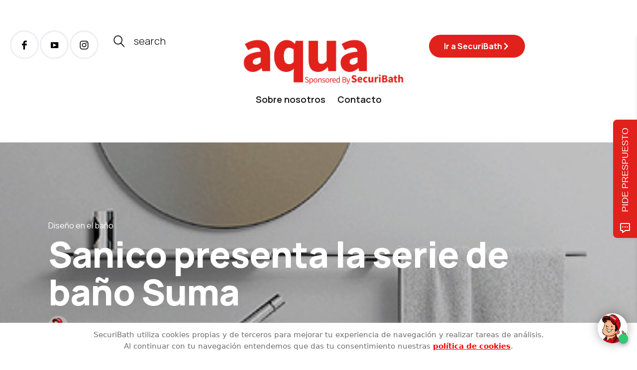

--- FILE ---
content_type: text/html; charset=UTF-8
request_url: https://blog.securibath.com/2008/05/17/sanico-presenta-la-serie-de-bano-suma/
body_size: 27831
content:
<!DOCTYPE html>
<html lang="es">
<head>
	<meta charset="UTF-8" />
	<meta http-equiv="X-UA-Compatible" content="IE=edge">
	<meta name="viewport" content="width=device-width, initial-scale=1">
	<link rel="profile" href="http://gmpg.org/xfn/11" />
	<meta name='robots' content='index, follow, max-image-preview:large, max-snippet:-1, max-video-preview:-1' />

<!-- Google Tag Manager for WordPress by gtm4wp.com -->
<script data-cfasync="false" data-pagespeed-no-defer>
	var gtm4wp_datalayer_name = "dataLayer";
	var dataLayer = dataLayer || [];
</script>
<!-- End Google Tag Manager for WordPress by gtm4wp.com -->
	<!-- This site is optimized with the Yoast SEO plugin v26.8 - https://yoast.com/product/yoast-seo-wordpress/ -->
	<title>Sanico presenta la serie de baño Suma - SecuriBath Solutions S.L.</title>
	<link rel="canonical" href="https://blog.securibath.com/2008/05/17/sanico-presenta-la-serie-de-bano-suma/" />
	<meta property="og:locale" content="es_ES" />
	<meta property="og:type" content="article" />
	<meta property="og:title" content="Sanico presenta la serie de baño Suma - SecuriBath Solutions S.L." />
	<meta property="og:description" content="«Suma.(Del lat. summa): Agregado de muchas cosas. Acción y efecto de sumar. Lo más sustancial e importante de..." />
	<meta property="og:url" content="https://blog.securibath.com/2008/05/17/sanico-presenta-la-serie-de-bano-suma/" />
	<meta property="og:site_name" content="SecuriBath Solutions S.L." />
	<meta property="article:publisher" content="https://www.facebook.com/SecuriBath" />
	<meta property="article:published_time" content="2008-05-16T22:38:51+00:00" />
	<meta property="article:modified_time" content="2009-05-29T14:27:32+00:00" />
	<meta property="og:image" content="https://blog.securibath.com/wp-content/uploads/2008/05/21430.jpg" />
	<meta property="og:image:width" content="1" />
	<meta property="og:image:height" content="1" />
	<meta property="og:image:type" content="image/jpeg" />
	<meta name="author" content="malcom" />
	<meta name="twitter:card" content="summary_large_image" />
	<meta name="twitter:creator" content="@securibath" />
	<meta name="twitter:site" content="@securibath" />
	<meta name="twitter:label1" content="Escrito por" />
	<meta name="twitter:data1" content="malcom" />
	<meta name="twitter:label2" content="Tiempo de lectura" />
	<meta name="twitter:data2" content="2 minutos" />
	<script type="application/ld+json" class="yoast-schema-graph">{"@context":"https://schema.org","@graph":[{"@type":"Article","@id":"https://blog.securibath.com/2008/05/17/sanico-presenta-la-serie-de-bano-suma/#article","isPartOf":{"@id":"https://blog.securibath.com/2008/05/17/sanico-presenta-la-serie-de-bano-suma/"},"author":{"name":"malcom","@id":"https://blog.securibath.com/#/schema/person/ef16ea608eb661440d634b61e3954994"},"headline":"Sanico presenta la serie de baño Suma","datePublished":"2008-05-16T22:38:51+00:00","dateModified":"2009-05-29T14:27:32+00:00","mainEntityOfPage":{"@id":"https://blog.securibath.com/2008/05/17/sanico-presenta-la-serie-de-bano-suma/"},"wordCount":386,"commentCount":0,"publisher":{"@id":"https://blog.securibath.com/#organization"},"image":{"@id":"https://blog.securibath.com/2008/05/17/sanico-presenta-la-serie-de-bano-suma/#primaryimage"},"thumbnailUrl":"https://blog.securibath.com/wp-content/uploads/2008/05/21430.jpg","articleSection":["Diseño en el baño"],"inLanguage":"es"},{"@type":"WebPage","@id":"https://blog.securibath.com/2008/05/17/sanico-presenta-la-serie-de-bano-suma/","url":"https://blog.securibath.com/2008/05/17/sanico-presenta-la-serie-de-bano-suma/","name":"Sanico presenta la serie de baño Suma - SecuriBath Solutions S.L.","isPartOf":{"@id":"https://blog.securibath.com/#website"},"primaryImageOfPage":{"@id":"https://blog.securibath.com/2008/05/17/sanico-presenta-la-serie-de-bano-suma/#primaryimage"},"image":{"@id":"https://blog.securibath.com/2008/05/17/sanico-presenta-la-serie-de-bano-suma/#primaryimage"},"thumbnailUrl":"https://blog.securibath.com/wp-content/uploads/2008/05/21430.jpg","datePublished":"2008-05-16T22:38:51+00:00","dateModified":"2009-05-29T14:27:32+00:00","breadcrumb":{"@id":"https://blog.securibath.com/2008/05/17/sanico-presenta-la-serie-de-bano-suma/#breadcrumb"},"inLanguage":"es","potentialAction":[{"@type":"ReadAction","target":["https://blog.securibath.com/2008/05/17/sanico-presenta-la-serie-de-bano-suma/"]}]},{"@type":"ImageObject","inLanguage":"es","@id":"https://blog.securibath.com/2008/05/17/sanico-presenta-la-serie-de-bano-suma/#primaryimage","url":"https://blog.securibath.com/wp-content/uploads/2008/05/21430.jpg","contentUrl":"https://blog.securibath.com/wp-content/uploads/2008/05/21430.jpg"},{"@type":"BreadcrumbList","@id":"https://blog.securibath.com/2008/05/17/sanico-presenta-la-serie-de-bano-suma/#breadcrumb","itemListElement":[{"@type":"ListItem","position":1,"name":"Portada","item":"https://blog.securibath.com/"},{"@type":"ListItem","position":2,"name":"Sanico presenta la serie de baño Suma"}]},{"@type":"WebSite","@id":"https://blog.securibath.com/#website","url":"https://blog.securibath.com/","name":"Aqua - Securibath Blog","description":"Descubre las últimas tendencias sobre espacios de baño, platos de ducha, mamparas de baño y más...","publisher":{"@id":"https://blog.securibath.com/#organization"},"potentialAction":[{"@type":"SearchAction","target":{"@type":"EntryPoint","urlTemplate":"https://blog.securibath.com/?s={search_term_string}"},"query-input":{"@type":"PropertyValueSpecification","valueRequired":true,"valueName":"search_term_string"}}],"inLanguage":"es"},{"@type":"Organization","@id":"https://blog.securibath.com/#organization","name":"Aqua - Securibath Blog","url":"https://blog.securibath.com/","logo":{"@type":"ImageObject","inLanguage":"es","@id":"https://blog.securibath.com/#/schema/logo/image/","url":"https://blog.securibath.com/wp-content/uploads/2024/04/Logo-AQUA-blog_Logo-Aqua-rojo-blog.png","contentUrl":"https://blog.securibath.com/wp-content/uploads/2024/04/Logo-AQUA-blog_Logo-Aqua-rojo-blog.png","width":2954,"height":887,"caption":"Aqua - Securibath Blog"},"image":{"@id":"https://blog.securibath.com/#/schema/logo/image/"},"sameAs":["https://www.facebook.com/SecuriBath","https://x.com/securibath","https://www.linkedin.com/company/securibath-solutions-s-l-","https://www.pinterest.com/SecuriBath/","https://www.youtube.com/user/securibath"]},{"@type":"Person","@id":"https://blog.securibath.com/#/schema/person/ef16ea608eb661440d634b61e3954994","name":"malcom","image":{"@type":"ImageObject","inLanguage":"es","@id":"https://blog.securibath.com/#/schema/person/image/","url":"https://blog.securibath.com/wp-content/uploads/2024/05/malcom_avatar-96x96.png","contentUrl":"https://blog.securibath.com/wp-content/uploads/2024/05/malcom_avatar-96x96.png","caption":"malcom"},"url":"https://blog.securibath.com/author/malcom/"}]}</script>
	<!-- / Yoast SEO plugin. -->


<link rel='dns-prefetch' href='//fonts.googleapis.com' />
<link rel='preconnect' href='https://fonts.gstatic.com' crossorigin />
<link rel="alternate" type="application/rss+xml" title="SecuriBath Solutions S.L. &raquo; Feed" href="https://blog.securibath.com/feed/" />
<link rel="alternate" title="oEmbed (JSON)" type="application/json+oembed" href="https://blog.securibath.com/wp-json/oembed/1.0/embed?url=https%3A%2F%2Fblog.securibath.com%2F2008%2F05%2F17%2Fsanico-presenta-la-serie-de-bano-suma%2F" />
<link rel="alternate" title="oEmbed (XML)" type="text/xml+oembed" href="https://blog.securibath.com/wp-json/oembed/1.0/embed?url=https%3A%2F%2Fblog.securibath.com%2F2008%2F05%2F17%2Fsanico-presenta-la-serie-de-bano-suma%2F&#038;format=xml" />
<style id='wp-img-auto-sizes-contain-inline-css' type='text/css'>
img:is([sizes=auto i],[sizes^="auto," i]){contain-intrinsic-size:3000px 1500px}
/*# sourceURL=wp-img-auto-sizes-contain-inline-css */
</style>
<link rel='stylesheet' id='wp-block-library-css' href='https://blog.securibath.com/wp-includes/css/dist/block-library/style.min.css' type='text/css' media='all' />
<style id='wp-block-library-theme-inline-css' type='text/css'>
.wp-block-audio :where(figcaption){color:#555;font-size:13px;text-align:center}.is-dark-theme .wp-block-audio :where(figcaption){color:#ffffffa6}.wp-block-audio{margin:0 0 1em}.wp-block-code{border:1px solid #ccc;border-radius:4px;font-family:Menlo,Consolas,monaco,monospace;padding:.8em 1em}.wp-block-embed :where(figcaption){color:#555;font-size:13px;text-align:center}.is-dark-theme .wp-block-embed :where(figcaption){color:#ffffffa6}.wp-block-embed{margin:0 0 1em}.blocks-gallery-caption{color:#555;font-size:13px;text-align:center}.is-dark-theme .blocks-gallery-caption{color:#ffffffa6}:root :where(.wp-block-image figcaption){color:#555;font-size:13px;text-align:center}.is-dark-theme :root :where(.wp-block-image figcaption){color:#ffffffa6}.wp-block-image{margin:0 0 1em}.wp-block-pullquote{border-bottom:4px solid;border-top:4px solid;color:currentColor;margin-bottom:1.75em}.wp-block-pullquote :where(cite),.wp-block-pullquote :where(footer),.wp-block-pullquote__citation{color:currentColor;font-size:.8125em;font-style:normal;text-transform:uppercase}.wp-block-quote{border-left:.25em solid;margin:0 0 1.75em;padding-left:1em}.wp-block-quote cite,.wp-block-quote footer{color:currentColor;font-size:.8125em;font-style:normal;position:relative}.wp-block-quote:where(.has-text-align-right){border-left:none;border-right:.25em solid;padding-left:0;padding-right:1em}.wp-block-quote:where(.has-text-align-center){border:none;padding-left:0}.wp-block-quote.is-large,.wp-block-quote.is-style-large,.wp-block-quote:where(.is-style-plain){border:none}.wp-block-search .wp-block-search__label{font-weight:700}.wp-block-search__button{border:1px solid #ccc;padding:.375em .625em}:where(.wp-block-group.has-background){padding:1.25em 2.375em}.wp-block-separator.has-css-opacity{opacity:.4}.wp-block-separator{border:none;border-bottom:2px solid;margin-left:auto;margin-right:auto}.wp-block-separator.has-alpha-channel-opacity{opacity:1}.wp-block-separator:not(.is-style-wide):not(.is-style-dots){width:100px}.wp-block-separator.has-background:not(.is-style-dots){border-bottom:none;height:1px}.wp-block-separator.has-background:not(.is-style-wide):not(.is-style-dots){height:2px}.wp-block-table{margin:0 0 1em}.wp-block-table td,.wp-block-table th{word-break:normal}.wp-block-table :where(figcaption){color:#555;font-size:13px;text-align:center}.is-dark-theme .wp-block-table :where(figcaption){color:#ffffffa6}.wp-block-video :where(figcaption){color:#555;font-size:13px;text-align:center}.is-dark-theme .wp-block-video :where(figcaption){color:#ffffffa6}.wp-block-video{margin:0 0 1em}:root :where(.wp-block-template-part.has-background){margin-bottom:0;margin-top:0;padding:1.25em 2.375em}
/*# sourceURL=/wp-includes/css/dist/block-library/theme.min.css */
</style>
<style id='classic-theme-styles-inline-css' type='text/css'>
/*! This file is auto-generated */
.wp-block-button__link{color:#fff;background-color:#32373c;border-radius:9999px;box-shadow:none;text-decoration:none;padding:calc(.667em + 2px) calc(1.333em + 2px);font-size:1.125em}.wp-block-file__button{background:#32373c;color:#fff;text-decoration:none}
/*# sourceURL=/wp-includes/css/classic-themes.min.css */
</style>
<style id='global-styles-inline-css' type='text/css'>
:root{--wp--preset--aspect-ratio--square: 1;--wp--preset--aspect-ratio--4-3: 4/3;--wp--preset--aspect-ratio--3-4: 3/4;--wp--preset--aspect-ratio--3-2: 3/2;--wp--preset--aspect-ratio--2-3: 2/3;--wp--preset--aspect-ratio--16-9: 16/9;--wp--preset--aspect-ratio--9-16: 9/16;--wp--preset--color--black: #000000;--wp--preset--color--cyan-bluish-gray: #abb8c3;--wp--preset--color--white: #ffffff;--wp--preset--color--pale-pink: #f78da7;--wp--preset--color--vivid-red: #cf2e2e;--wp--preset--color--luminous-vivid-orange: #ff6900;--wp--preset--color--luminous-vivid-amber: #fcb900;--wp--preset--color--light-green-cyan: #7bdcb5;--wp--preset--color--vivid-green-cyan: #00d084;--wp--preset--color--pale-cyan-blue: #8ed1fc;--wp--preset--color--vivid-cyan-blue: #0693e3;--wp--preset--color--vivid-purple: #9b51e0;--wp--preset--gradient--vivid-cyan-blue-to-vivid-purple: linear-gradient(135deg,rgb(6,147,227) 0%,rgb(155,81,224) 100%);--wp--preset--gradient--light-green-cyan-to-vivid-green-cyan: linear-gradient(135deg,rgb(122,220,180) 0%,rgb(0,208,130) 100%);--wp--preset--gradient--luminous-vivid-amber-to-luminous-vivid-orange: linear-gradient(135deg,rgb(252,185,0) 0%,rgb(255,105,0) 100%);--wp--preset--gradient--luminous-vivid-orange-to-vivid-red: linear-gradient(135deg,rgb(255,105,0) 0%,rgb(207,46,46) 100%);--wp--preset--gradient--very-light-gray-to-cyan-bluish-gray: linear-gradient(135deg,rgb(238,238,238) 0%,rgb(169,184,195) 100%);--wp--preset--gradient--cool-to-warm-spectrum: linear-gradient(135deg,rgb(74,234,220) 0%,rgb(151,120,209) 20%,rgb(207,42,186) 40%,rgb(238,44,130) 60%,rgb(251,105,98) 80%,rgb(254,248,76) 100%);--wp--preset--gradient--blush-light-purple: linear-gradient(135deg,rgb(255,206,236) 0%,rgb(152,150,240) 100%);--wp--preset--gradient--blush-bordeaux: linear-gradient(135deg,rgb(254,205,165) 0%,rgb(254,45,45) 50%,rgb(107,0,62) 100%);--wp--preset--gradient--luminous-dusk: linear-gradient(135deg,rgb(255,203,112) 0%,rgb(199,81,192) 50%,rgb(65,88,208) 100%);--wp--preset--gradient--pale-ocean: linear-gradient(135deg,rgb(255,245,203) 0%,rgb(182,227,212) 50%,rgb(51,167,181) 100%);--wp--preset--gradient--electric-grass: linear-gradient(135deg,rgb(202,248,128) 0%,rgb(113,206,126) 100%);--wp--preset--gradient--midnight: linear-gradient(135deg,rgb(2,3,129) 0%,rgb(40,116,252) 100%);--wp--preset--font-size--small: 13px;--wp--preset--font-size--medium: 20px;--wp--preset--font-size--large: 36px;--wp--preset--font-size--x-large: 42px;--wp--preset--spacing--20: 0.44rem;--wp--preset--spacing--30: 0.67rem;--wp--preset--spacing--40: 1rem;--wp--preset--spacing--50: 1.5rem;--wp--preset--spacing--60: 2.25rem;--wp--preset--spacing--70: 3.38rem;--wp--preset--spacing--80: 5.06rem;--wp--preset--shadow--natural: 6px 6px 9px rgba(0, 0, 0, 0.2);--wp--preset--shadow--deep: 12px 12px 50px rgba(0, 0, 0, 0.4);--wp--preset--shadow--sharp: 6px 6px 0px rgba(0, 0, 0, 0.2);--wp--preset--shadow--outlined: 6px 6px 0px -3px rgb(255, 255, 255), 6px 6px rgb(0, 0, 0);--wp--preset--shadow--crisp: 6px 6px 0px rgb(0, 0, 0);}:where(.is-layout-flex){gap: 0.5em;}:where(.is-layout-grid){gap: 0.5em;}body .is-layout-flex{display: flex;}.is-layout-flex{flex-wrap: wrap;align-items: center;}.is-layout-flex > :is(*, div){margin: 0;}body .is-layout-grid{display: grid;}.is-layout-grid > :is(*, div){margin: 0;}:where(.wp-block-columns.is-layout-flex){gap: 2em;}:where(.wp-block-columns.is-layout-grid){gap: 2em;}:where(.wp-block-post-template.is-layout-flex){gap: 1.25em;}:where(.wp-block-post-template.is-layout-grid){gap: 1.25em;}.has-black-color{color: var(--wp--preset--color--black) !important;}.has-cyan-bluish-gray-color{color: var(--wp--preset--color--cyan-bluish-gray) !important;}.has-white-color{color: var(--wp--preset--color--white) !important;}.has-pale-pink-color{color: var(--wp--preset--color--pale-pink) !important;}.has-vivid-red-color{color: var(--wp--preset--color--vivid-red) !important;}.has-luminous-vivid-orange-color{color: var(--wp--preset--color--luminous-vivid-orange) !important;}.has-luminous-vivid-amber-color{color: var(--wp--preset--color--luminous-vivid-amber) !important;}.has-light-green-cyan-color{color: var(--wp--preset--color--light-green-cyan) !important;}.has-vivid-green-cyan-color{color: var(--wp--preset--color--vivid-green-cyan) !important;}.has-pale-cyan-blue-color{color: var(--wp--preset--color--pale-cyan-blue) !important;}.has-vivid-cyan-blue-color{color: var(--wp--preset--color--vivid-cyan-blue) !important;}.has-vivid-purple-color{color: var(--wp--preset--color--vivid-purple) !important;}.has-black-background-color{background-color: var(--wp--preset--color--black) !important;}.has-cyan-bluish-gray-background-color{background-color: var(--wp--preset--color--cyan-bluish-gray) !important;}.has-white-background-color{background-color: var(--wp--preset--color--white) !important;}.has-pale-pink-background-color{background-color: var(--wp--preset--color--pale-pink) !important;}.has-vivid-red-background-color{background-color: var(--wp--preset--color--vivid-red) !important;}.has-luminous-vivid-orange-background-color{background-color: var(--wp--preset--color--luminous-vivid-orange) !important;}.has-luminous-vivid-amber-background-color{background-color: var(--wp--preset--color--luminous-vivid-amber) !important;}.has-light-green-cyan-background-color{background-color: var(--wp--preset--color--light-green-cyan) !important;}.has-vivid-green-cyan-background-color{background-color: var(--wp--preset--color--vivid-green-cyan) !important;}.has-pale-cyan-blue-background-color{background-color: var(--wp--preset--color--pale-cyan-blue) !important;}.has-vivid-cyan-blue-background-color{background-color: var(--wp--preset--color--vivid-cyan-blue) !important;}.has-vivid-purple-background-color{background-color: var(--wp--preset--color--vivid-purple) !important;}.has-black-border-color{border-color: var(--wp--preset--color--black) !important;}.has-cyan-bluish-gray-border-color{border-color: var(--wp--preset--color--cyan-bluish-gray) !important;}.has-white-border-color{border-color: var(--wp--preset--color--white) !important;}.has-pale-pink-border-color{border-color: var(--wp--preset--color--pale-pink) !important;}.has-vivid-red-border-color{border-color: var(--wp--preset--color--vivid-red) !important;}.has-luminous-vivid-orange-border-color{border-color: var(--wp--preset--color--luminous-vivid-orange) !important;}.has-luminous-vivid-amber-border-color{border-color: var(--wp--preset--color--luminous-vivid-amber) !important;}.has-light-green-cyan-border-color{border-color: var(--wp--preset--color--light-green-cyan) !important;}.has-vivid-green-cyan-border-color{border-color: var(--wp--preset--color--vivid-green-cyan) !important;}.has-pale-cyan-blue-border-color{border-color: var(--wp--preset--color--pale-cyan-blue) !important;}.has-vivid-cyan-blue-border-color{border-color: var(--wp--preset--color--vivid-cyan-blue) !important;}.has-vivid-purple-border-color{border-color: var(--wp--preset--color--vivid-purple) !important;}.has-vivid-cyan-blue-to-vivid-purple-gradient-background{background: var(--wp--preset--gradient--vivid-cyan-blue-to-vivid-purple) !important;}.has-light-green-cyan-to-vivid-green-cyan-gradient-background{background: var(--wp--preset--gradient--light-green-cyan-to-vivid-green-cyan) !important;}.has-luminous-vivid-amber-to-luminous-vivid-orange-gradient-background{background: var(--wp--preset--gradient--luminous-vivid-amber-to-luminous-vivid-orange) !important;}.has-luminous-vivid-orange-to-vivid-red-gradient-background{background: var(--wp--preset--gradient--luminous-vivid-orange-to-vivid-red) !important;}.has-very-light-gray-to-cyan-bluish-gray-gradient-background{background: var(--wp--preset--gradient--very-light-gray-to-cyan-bluish-gray) !important;}.has-cool-to-warm-spectrum-gradient-background{background: var(--wp--preset--gradient--cool-to-warm-spectrum) !important;}.has-blush-light-purple-gradient-background{background: var(--wp--preset--gradient--blush-light-purple) !important;}.has-blush-bordeaux-gradient-background{background: var(--wp--preset--gradient--blush-bordeaux) !important;}.has-luminous-dusk-gradient-background{background: var(--wp--preset--gradient--luminous-dusk) !important;}.has-pale-ocean-gradient-background{background: var(--wp--preset--gradient--pale-ocean) !important;}.has-electric-grass-gradient-background{background: var(--wp--preset--gradient--electric-grass) !important;}.has-midnight-gradient-background{background: var(--wp--preset--gradient--midnight) !important;}.has-small-font-size{font-size: var(--wp--preset--font-size--small) !important;}.has-medium-font-size{font-size: var(--wp--preset--font-size--medium) !important;}.has-large-font-size{font-size: var(--wp--preset--font-size--large) !important;}.has-x-large-font-size{font-size: var(--wp--preset--font-size--x-large) !important;}
:where(.wp-block-post-template.is-layout-flex){gap: 1.25em;}:where(.wp-block-post-template.is-layout-grid){gap: 1.25em;}
:where(.wp-block-term-template.is-layout-flex){gap: 1.25em;}:where(.wp-block-term-template.is-layout-grid){gap: 1.25em;}
:where(.wp-block-columns.is-layout-flex){gap: 2em;}:where(.wp-block-columns.is-layout-grid){gap: 2em;}
:root :where(.wp-block-pullquote){font-size: 1.5em;line-height: 1.6;}
/*# sourceURL=global-styles-inline-css */
</style>
<link rel='stylesheet' id='contact-form-7-css' href='https://blog.securibath.com/wp-content/plugins/contact-form-7/includes/css/styles.css' type='text/css' media='all' />
<link rel='stylesheet' id='cookie-law-info-css' href='https://blog.securibath.com/wp-content/plugins/cookie-law-info/legacy/public/css/cookie-law-info-public.css' type='text/css' media='all' />
<link rel='stylesheet' id='cookie-law-info-gdpr-css' href='https://blog.securibath.com/wp-content/plugins/cookie-law-info/legacy/public/css/cookie-law-info-gdpr.css' type='text/css' media='all' />
<link rel='stylesheet' id='social_comments-css' href='https://blog.securibath.com/wp-content/plugins/social/assets/comments.css' type='text/css' media='screen' />
<link rel='stylesheet' id='buzzblogpro-bootstrap-css' href='https://blog.securibath.com/wp-content/themes/buzzblogpro/bootstrap/css/bootstrap.min.css' type='text/css' media='all' />
<link rel='stylesheet' id='buzzblogpro-style-css' href='https://blog.securibath.com/wp-content/themes/buzzblogpro/style.css' type='text/css' media='all' />
<style id='buzzblogpro-style-inline-css' type='text/css'>
@media(min-width:992px){h1.post-title{font-size:72px;line-height:76px;letter-spacing:-1px;}h1{letter-spacing:0px;}h2{letter-spacing:-0.4px;}h3{letter-spacing:0px;}h4{letter-spacing:0px;}h5{letter-spacing:0px;}h6{letter-spacing:0px;}.title-section h1{font-size:82px;line-height:82px;letter-spacing:-1px;}.title-section h2,.title-section span{font-size:40px;line-height:48px;letter-spacing:0px;}h2.post-subtitle{font-size:18px;line-height:22px;}.single h2.post-subtitle{font-size:28px;line-height:32px;letter-spacing:0px;}.excerpt,.excerpt p{font-size:20px;line-height:32px;letter-spacing:0px;}blockquote,.excerpt blockquote p,.wp-block-quote{font-size:43px;line-height:48px;letter-spacing:0px;}.meta-space-top,.meta-space-top span,.meta-space-top span a,.meta-space-top a{font-size:16px;line-height:18px;letter-spacing:0px;}.post .post_category a{font-size:12px;line-height:14px;letter-spacing:0px;}.viewpost-button .button{font-size:15px;line-height:15px;letter-spacing:0px;}.primary-menu > li > a,.mobile-top-panel a{font-size:18px;line-height:10px;letter-spacing:0px;}span.sub{font-size:10px;line-height:10px;letter-spacing:0px;}.primary-menu li ul li:not(.buzzblogpro-widget-menu) a,.primary-menu .has-mega-column:not(.elementor-megamenu):not(.widget-in-menu) > .sub-menu a,.primary-menu .mega-menu-posts .post a:not(.reviewscore),.buzzblogpro-widget-menu .form-control{font-size:18px;line-height:18px;letter-spacing:0px;}.primary-menu .has-mega-column > .sub-menu > .columns-sub-item > a,.primary-menu .buzzblogpro-mc-form h4{font-size:13px;line-height:20px;letter-spacing:0px;}.main-holder, .buzzblogpro-cookie-banner-wrap, .mfp-wrap, .social_label, .sidepanel{font-size:20px;line-height:32px;letter-spacing:0px;}.list-post .list-post-container:not(.special-post) h2.post-title a, .list-post .list-post-container:not(.special-post) h2.post-title{font-size:48px;line-height:52px;letter-spacing:-1px;}.post-header h2 a, h2.post-title{font-size:52px;line-height:56px;letter-spacing:-1px;}.category-filter a{font-size:26px;line-height:26px;letter-spacing:-1px;}.menu-mobile ul li a{font-size:33px;line-height:36px;letter-spacing:-1px;}.menu-mobile ul ul li a{font-size:22px;line-height:22px;}#top-menu a{font-size:10px;letter-spacing:1px;}.top-full,.top-left,.top-right,.top-full .widget_search input[type="text"],.top-left .widget_search input[type="text"],.top-left .widget_search input[type="text"],.mobile-top-panel{font-size:10px;letter-spacing:0px;}.top-container-full .top-left,.top-container-full .top-right,.top-container-full .top-left .widget_search input[type="text"],.top-container-full .top-right .widget_search input[type="text"],.top-container-full .top-left a,.top-container-full .top-right a{font-size:10px;letter-spacing:0px;}.accordion-button,.wp-element-button,button.btn,.input[type="button"],input[type="reset"],input[type="submit"],a.btn,a.slideshow-btn,.button,.woocommerce:where(body:not(.woocommerce-block-theme-has-button-styles)) #respond input#submit, .woocommerce:where(body:not(.woocommerce-block-theme-has-button-styles)) a.button, .woocommerce:where(body:not(.woocommerce-block-theme-has-button-styles)) button.button, .woocommerce:where(body:not(.woocommerce-block-theme-has-button-styles)) input.button, :where(body:not(.woocommerce-block-theme-has-button-styles)) .woocommerce #respond input#submit, :where(body:not(.woocommerce-block-theme-has-button-styles)) .woocommerce a.button, :where(body:not(.woocommerce-block-theme-has-button-styles)) .woocommerce button.button, :where(body:not(.woocommerce-block-theme-has-button-styles)) .woocommerce input.button{font-size:14px;line-height:18px;letter-spacing:1px;}.logo_h__txt,.logo_link{font-size:40px;line-height:40px;letter-spacing:0px;}.mobile-top-panel .mobile_logo_txt a,.mobile-top-panel h1.mobile_logo_txt{font-size:16px;line-height:16px;letter-spacing:0px;}.logo_tagline{font-size:10px;line-height:10px;letter-spacing:6px;}.grid .grid-item:not(.special-post) .post-header h2 a,.grid .grid-item:not(.special-post) h2.post-title,.grid-item:not(.special-post) .post-header h2 a,.grid-item:not(.special-post) h2.post-title,.post-grid-block h2.grid-post-title a,.post-grid-block h2.grid-post-title{font-size:30px;line-height:32px;letter-spacing:-0.5px;}.zigazg h2.post-title a,.zigazg h2.post-title{font-size:30px;line-height:36px;letter-spacing:0px;}.metro-post h2{font-size:30px;line-height:32px;letter-spacing:0px;}.carousel-wrap h2{font-size:16px;line-height:22px;letter-spacing:0px;}.trending-posts h6.trending-title{font-size:16px;line-height:22px;letter-spacing:0px;}.shareon,.shareon-vertical{font-size:12px;line-height:12px;letter-spacing:0px;}.meta-container .share-buttons a{font-size:22px;line-height:22px;}h3.gall-title{font-size:21px;line-height:26px;letter-spacing:0px;}.gallery-meta-line,.gallery-meta-line h4{font-size:16px;line-height:20px;letter-spacing:0px;}.widget .widget-content{}.widget-content h4.subtitle,.widget-content h4.subtitle a,.sidebar .instagram_footer_heading h4 span,.elementor-widget-container h5{font-size:10px;line-height:24px;letter-spacing:0px;}.post-list_h h4 a,.post-list_h h4{font-size:16px;line-height:20px;letter-spacing:0px;}.widget-content h4 a.see-all{font-size:13px;line-height:24px;letter-spacing:0px;}.nav.footer-nav a{font-size:12px;line-height:22px;letter-spacing:0px;}.comments-title, #reply-title, .pings-title, .comments-h{font-size:30px;line-height:33px;letter-spacing:-1px;}}h1.post-title{font-family:Manrope;font-weight:800;text-align:left;text-transform:none;color:var(--clr-text,#000000);font-display:swap;}h1{font-family:Manrope;font-weight:400;text-align:left;text-transform:none;color:var(--clr-text,#222222);font-display:swap;}h2{font-family:Manrope;font-weight:800;text-align:inherit;text-transform:none;color:var(--clr-text,#222222);font-display:swap;}h3{font-family:Manrope;font-weight:400;text-align:inherit;text-transform:none;color:var(--clr-text,#222222);font-display:swap;}h4{font-family:Manrope;font-weight:400;text-align:inherit;text-transform:none;color:var(--clr-text,#222222);font-display:swap;}h5{font-family:Manrope;font-weight:400;text-align:inherit;text-transform:none;color:var(--clr-text,#222222);font-display:swap;}h6{font-family:Manrope;font-weight:400;text-align:inherit;text-transform:none;color:var(--clr-text,#222222);font-display:swap;}.title-section h1{font-family:Manrope;font-weight:800;text-align:left;color:var(--clr-text,#000000);font-display:swap;}.title-section h2,.title-section span{font-family:Manrope;font-weight:200;text-transform:inherit;color:var(--clr-text,#444444);font-display:swap;}h2.post-subtitle{font-family:Manrope;font-weight:300;text-transform:inherit;color:var(--clr-text,#999999);font-display:swap;}.single h2.post-subtitle{font-family:Manrope;font-weight:300;text-transform:inherit;color:var(--clr-text,#999999);font-display:swap;}.excerpt,.excerpt p{font-family:Manrope;font-weight:300;text-align:left;text-transform:none;color:var(--clr-text,#444444);font-display:swap;}blockquote,.excerpt blockquote p,.wp-block-quote{font-family:Manrope;font-weight:600;text-align:center;text-transform:none;color:var(--clr-text,#020202);font-display:swap;}.meta-space-top,.meta-space-top span,.meta-space-top span a,.meta-space-top a{font-family:Manrope;font-weight:400;text-transform:none;color:var(--clr-text,#444444);font-display:swap;}.post .post_category a{font-family:Manrope;font-weight:500;text-transform:uppercase;color:var(--clr-text,#444444);font-display:swap;}.viewpost-button .button{font-family:Manrope;font-weight:600;text-transform:none;font-display:swap;}.primary-menu > li > a,.mobile-top-panel a{font-family:Manrope;font-weight:600;text-transform:none;color:var(--clr-text,#111111);font-display:swap;}span.sub{font-family:Manrope;font-weight:400;font-style:italic;text-align:center;text-transform:none;color:var(--clr-text,#cccccc);font-display:swap;}.primary-menu li ul li:not(.buzzblogpro-widget-menu) a,.primary-menu .has-mega-column:not(.elementor-megamenu):not(.widget-in-menu) > .sub-menu a,.primary-menu .mega-menu-posts .post a:not(.reviewscore),.buzzblogpro-widget-menu .form-control{font-family:Manrope;font-weight:600;text-align:left;text-transform:none;color:var(--clr-text,#000000);font-display:swap;}.primary-menu .has-mega-column > .sub-menu > .columns-sub-item > a,.primary-menu .buzzblogpro-mc-form h4{color:var(--clr-text,#000000);font-display:swap;}.main-holder, .buzzblogpro-cookie-banner-wrap, .mfp-wrap, .social_label, .sidepanel{font-family:Manrope;font-weight:300;text-align:left;color:var(--clr-text,#444444);font-display:swap;}.list-post .list-post-container:not(.special-post) h2.post-title a, .list-post .list-post-container:not(.special-post) h2.post-title{font-family:Manrope;font-weight:700;text-align:left;text-transform:none;color:var(--clr-text,#000000);font-display:swap;}.post-header h2 a, h2.post-title{font-family:Manrope;font-weight:700;text-align:left;text-transform:none;color:var(--clr-text,#000000);font-display:swap;}.category-filter a{font-family:Manrope;font-weight:700;text-transform:none;color:var(--clr-text,#222);font-display:swap;}.menu-mobile ul li a{font-family:Manrope;font-weight:800;text-transform:none;color:var(--clr-text,#020202);font-display:swap;}.menu-mobile ul ul li a{font-display:swap;}#top-menu a{font-family:Manrope;font-weight:400;text-transform:uppercase;font-display:swap;}.top-full,.top-left,.top-right,.top-full .widget_search input[type="text"],.top-left .widget_search input[type="text"],.top-left .widget_search input[type="text"],.mobile-top-panel{font-family:Manrope;font-weight:400;text-transform:uppercase;color:var(--clr-text,#dddddd);font-display:swap;}.top-container-full .top-left,.top-container-full .top-right,.top-container-full .top-left .widget_search input[type="text"],.top-container-full .top-right .widget_search input[type="text"],.top-container-full .top-left a,.top-container-full .top-right a{font-family:Manrope;font-weight:400;text-transform:uppercase;color:var(--clr-text,#dddddd);font-display:swap;}.accordion-button,.wp-element-button,button.btn,.input[type="button"],input[type="reset"],input[type="submit"],a.btn,a.slideshow-btn,.button,.woocommerce:where(body:not(.woocommerce-block-theme-has-button-styles)) #respond input#submit, .woocommerce:where(body:not(.woocommerce-block-theme-has-button-styles)) a.button, .woocommerce:where(body:not(.woocommerce-block-theme-has-button-styles)) button.button, .woocommerce:where(body:not(.woocommerce-block-theme-has-button-styles)) input.button, :where(body:not(.woocommerce-block-theme-has-button-styles)) .woocommerce #respond input#submit, :where(body:not(.woocommerce-block-theme-has-button-styles)) .woocommerce a.button, :where(body:not(.woocommerce-block-theme-has-button-styles)) .woocommerce button.button, :where(body:not(.woocommerce-block-theme-has-button-styles)) .woocommerce input.button{font-family:Manrope;font-weight:600;text-transform:uppercase;font-display:swap;}.logo_h__txt,.logo_link{font-family:Manrope;font-weight:400;text-align:center;color:var(--clr-text,#000000);font-display:swap;}.mobile-top-panel .mobile_logo_txt a,.mobile-top-panel h1.mobile_logo_txt{font-family:Manrope;font-weight:400;text-align:center;color:var(--clr-text,#000000);font-display:swap;}.logo_tagline{font-family:Manrope;font-weight:400;text-align:center;text-transform:uppercase;color:var(--clr-text,#000000);font-display:swap;}.grid .grid-item:not(.special-post) .post-header h2 a,.grid .grid-item:not(.special-post) h2.post-title,.grid-item:not(.special-post) .post-header h2 a,.grid-item:not(.special-post) h2.post-title,.post-grid-block h2.grid-post-title a,.post-grid-block h2.grid-post-title{font-family:Manrope;font-weight:800;text-align:left;text-transform:none;color:var(--clr-text,#000000);font-display:swap;}.zigazg h2.post-title a,.zigazg h2.post-title{font-family:Manrope;font-weight:400;text-align:center;text-transform:none;color:var(--clr-text,#000000);font-display:swap;}.metro-post h2{font-family:Manrope;font-weight:400;text-align:left;text-transform:none;font-display:swap;}.carousel-wrap h2{font-family:Manrope;font-weight:400;text-align:center;text-transform:none;color:var(--clr-text,#000000);font-display:swap;}.trending-posts h6.trending-title{font-family:Manrope;font-weight:400;text-align:center;text-transform:none;color:var(--clr-text,#000000);font-display:swap;}.shareon,.shareon-vertical{font-family:Manrope;font-weight:800;text-transform:uppercase;color:var(--clr-text,#212121);font-display:swap;}.meta-container .share-buttons a{font-display:swap;}h3.gall-title{font-family:Manrope;font-style:400;text-align:center;text-transform:none;color:var(--clr-text,#000000);font-display:swap;}.gallery-meta-line,.gallery-meta-line h4{font-family:Manrope;font-style:400;text-transform:uppercase;color:var(--clr-text,#000000);font-display:swap;}.widget .widget-content{font-family:Manrope;font-weight:400;font-display:swap;}.widget-content h4.subtitle,.widget-content h4.subtitle a,.sidebar .instagram_footer_heading h4 span,.elementor-widget-container h5{font-family:Manrope;font-weight:400;text-align:center;text-transform:uppercase;color:var(--clr-text,#000000);font-display:swap;}.post-list_h h4 a,.post-list_h h4{font-family:Manrope;font-weight:400;text-align:center;text-transform:none;color:var(--clr-text,#000000);font-display:swap;}.widget-content h4 a.see-all{font-family:Manrope;font-weight:400;text-align:center;font-display:swap;}.nav.footer-nav a{font-family:Manrope;font-weight:400;color:var(--clr-text,#000000);font-display:swap;}.comments-title, #reply-title, .pings-title, .comments-h{font-family:Manrope;font-weight:700;text-align:center;text-transform:none;color:var(--clr-text,#000000);font-display:swap;}@media (min-width: 1400px) {.search .container.title-container,.search .container.breadcrumbs-container, .container.blog-container,.blog .container.title-container,.post-header,.blog .container.breadcrumbs-container {max-width: 1600px;}}@media (min-width: 1400px) {.container.blog-category-container,.archive:not(.tax-gallery-categories) .container.breadcrumbs-container,.archive .container.title-container,.archive:not(.tax-gallery-categories) #categorymenu .container {max-width: 1600px;}}@media (min-width: 1400px) {.widgets-container,.archive.woocommerce:not(.tax-gallery-categories) .container.breadcrumbs-container,.container.breadcrumbs-container,.single .layout5 .single-header,.single .layout9 .single-header,.container,.page .title-section, .single .content-holder .single-title-section,.container .wp-block-group__inner-container{max-width: 1600px;}.fullwidth-widget .form-inline,.single .audio-wrap {max-width: 1600px;}}@media(min-width:992px){.middle-boxed .owl-slide .cover-wrapper, .middle .owl-slide .cover-wrapper, .bottom .owl-slide .cover-wrapper, .normal-slideshow .cover-wrapper {height: 600px!important;}.carousel-wrap.top-slideshow {min-height: 600px;}}@media only screen and (min-width:768px) and (max-width:991px) {.middle-boxed .owl-slide .cover-wrapper, .middle .owl-slide .cover-wrapper, .bottom .owl-slide .cover-wrapper, .normal-slideshow .cover-wrapper {height: 600px!important;}}@media(max-width:767px){.middle-boxed .owl-slide .cover-wrapper, .middle .owl-slide .cover-wrapper, .bottom .owl-slide .cover-wrapper, .normal-slideshow .cover-wrapper {height: 600px!important;}}.primary-menu ul li:not(.buzzblogpro-widget-menu) > ul {top:-15px;}@media(min-width:992px){#categorymenu {margin-top:0;margin-bottom:30px;}}.standard-post-container.sticky {margin-bottom:40px;}@media(min-width:992px){ .single .single-header,.page .page-header { padding-top:60px; padding-bottom:60px; }.sidebar .widget .widget-content, .wpb_widgetised_column .widget { padding-bottom:20px; }body:not(.single) .list-post .post__holder .post_content,.list-post .under-posts-widget { padding-top:40px; padding-right:40px; padding-bottom:48px; padding-left:40px; }.list-post .section-inner { padding-right:40px; padding-left:40px; }.standard-post .post-header { padding-top:40px; padding-bottom:20px; }.grid .grid-block article:not(.standard-post),.grid-block article:not(.standard-post),.zoom-gallery .post-header { padding-top:30px; }.zigazg .section-inner { padding-right:40px; padding-left:40px; }.post__holder .meta-container .hs-icon, .list-post-container .hs-icon, .masonry-posts .hs-icon { padding-right:10px; padding-left:10px; }.primary-menu ul a, .navbar-fixed-top .primary-menu ul a { padding-top:14px; padding-right:0.1px; padding-bottom:14px; padding-left:0.1px; }.viewpost-button a.button, .primary-menu li ul .buzzblogpro-widget-menu .viewpost-button a.button { padding-top:22px; padding-right:32px; padding-bottom:22px; padding-left:32px; }#ajax-load-more-posts { padding-top:22px; padding-right:32px; padding-bottom:22px; padding-left:32px; } }.logo img {width:220px;}.split-menu .header .logo {max-width:220px;}.navbar-fixed .logo img {width:px;}.split-menu .header .navbar-fixed .logo {max-width:px;}.footer-logo .logo img {width:605px;}#primary {border-top-color:#EEEEEE}#primary {border-bottom-color:#EDEDED}#primary {border-top-width:0px;}#primary {border-bottom-width:4px;}.animated-border-effect.animated-bottom-line .primary-menu > li > a:before {height:4px;bottom:-4px;}.single .single-header .meta-space-top .vcard,.single .single-header .meta-space-top, .single .single-header .meta-space-top a, .single h2.post-subtitle { justify-content:left; text-align:left;}.title-section,title-section h2,.title-section span,.cat-des-wrap,.category-filter { justify-content:left; align-items:left; text-align:left;}.zoom-gallery .meta-space-top { justify-content:center; text-align:center;}.bigletter:before { font-family:"Manrope";}@media(max-width:991px){.mobile-top-panel .mobile_logo_txt a,.mobile-top-panel h1.mobile_logo_txt { font-size:16px;}}.lowestfooter {border-top-color:#FFFFFF}.header-overlay {background:rgba(255,255,255,0.6)}.parallax-image:before {background:rgba(0,0,0,0.22)}.owl-slide .cover-wrapper.slide-sub-item-large {border-right-color: #ffffff;}.owl-slide .cover-wrapper.slide-sub-item-small.middle {border-bottom-color: #ffffff;}.owl-slide .cover-wrapper.slide-sub-item-small.last {border-top-color: #ffffff;}.top-slideshow .cover:before {background: } .top-slideshow .cover:before{opacity: .01;}body { background-color:var(--clr-background,#ffffff);}.title-section { padding: 0px 0 30px 0;} .st-menu-container .social {justify-content: left;} .st-menu .social__list a { font-size: 1.4rem;padding: 7px; }.post_category:after, .hs_aboutme_text span, .slide-category span, .widget-content h4.subtitle span, .nav-tabs > li.active > a, .nav-tabs > li.active > a:hover, .nav-tabs > li.active > a:focus, .title-section span, .heading-entrance span {border-top-color:#e1211c}.mailchimp-alert, .consent-check input[type="checkbox"]:checked + label::before {background:#e1211c}.error404-holder_num, .twitter-list i {color:#e1211c}.icon-menu .icon-menu-count, .audioplayer-bar-played, .audioplayer-volume-adjust div div, #back-top a:hover span, .owl-carousel .owl-dots .owl-dot.active span, .owl-carousel .owl-dots .owl-dot:hover span, .link-image a .link-wrapper, .widget_calendar tbody a, .text-highlight, div.jp-play-bar, div.jp-volume-bar-value, .progress .bar, .buzzblogpro-cart .badge, .mobile-shopping-cart .badge {background:#e1211c}.owl-carousel .owl-dots .owl-dot span,.owl-carousel .owl-dots .owl-dot.active span::after {border-color: #e1211c}.hs_recent_popular_tab_widget_content .tab_title.selected a, .search-option-tab li:hover a,.search-option-tab li.active a {border-bottom: 1px solid #e1211c}.consent-check input[type="checkbox"]:checked + label::before, .consent-check label::before {border: 1px solid #e1211c}.related-posts_h { color: }.shareon::before, .shareon::after, .shop-the-post::before, .shop-the-post::after, .comments-h span::before, .comments-h span::after, .related-posts_h span::before, .related-posts_h span::after,body:not(.author) .author-socials { border-color: rgba(238,238,238,1)}.hercules-likes:before { color: #000000}.hercules-likes:hover:before, .hercules-likes.active:before { color: #e1211c}.primary-menu .mega-menu-posts .post a:hover,.primary-menu ul li:not(.buzzblogpro-widget-menu):hover > a, .primary-menu .has-mega-column:not(.elementor-megamenu):not(.widget-in-menu) > .sub-menu a:hover, .primary-menu .has-mega-column > .sub-menu > .columns-sub-item > a:hover, .primary-menu li ul li.active-link:not(.buzzblogpro-widget-menu) a { color:#9b9b9b}.primary-menu ul li.current-menu-item:not(.buzzblogpro-widget-menu) > a, .primary-menu .has-mega-column:not(.widget-in-menu) > .sub-menu .current-menu-item > a { color:#9b9b9b}.menu-mobile ul li.current-menu-item > a, .menu-mobile ul li.current-menu-ancestor > a { color:#e1211c}.primary-menu > li > a:hover, .primary-menu > li.current-menu-item > a, .primary-menu > li.current-menu-ancestor > a, .primary-menu li:hover > a { color:#e1211c}.primary-menu > li.current-menu-item > a, .primary-menu > li.current-menu-ancestor > a { color:#e1211c}.primary-menu > li > a {background:transparent;}.primary-menu > li > a:hover, .primary-menu > li.current-menu-item > a, .primary-menu > li.current-menu-ancestor > a, .primary-menu > li:hover > a { background:transparent;}.primary-menu > li.current-menu-item > a, .primary-menu > li.current-menu-ancestor > a { background:transparent;}.widget-in-menu .grid .grid-item .post-header h2 a, .widget-in-menu .grid .grid-item h2.post-title, .widget-in-menu .post-grid-block h2.grid-post-title a, .widget-in-menu .post-grid-block h2.grid-post-title { color:#000000}.animated-border-effect .primary-menu > li > a:before {background: #E1211C;}.primary-menu .has-sub-menu:not(.no-sub-menu) .mega-menu-posts, .megamenu-submenu-left .primary-menu .has-sub-menu:not(.no-sub-menu) .mega-menu-posts, .primary-menu ul li:not(.buzzblogpro-widget-menu) a, .primary-menu .has-mega-sub-menu .mega-sub-menu ul, .primary-menu .has-mega-column > .sub-menu > .columns-sub-item > a, #cart-wrap {border-color:transparent}#top-menu ul {background:rgba(249,249,249,1)}#top-menu ul a, #top-menu .current_page_item ul a, #top-menu ul .current_page_item a, #top-menu .current-menu-item ul a, #top-menu ul .current-menu-item a, #top-menu li:hover > ul a {border-color:#FFFFFF}.top-border {background:#000000}.modern-layout .meta-space-top a, .modern-layout .meta-space-top, .post .modern-layout .post_category a, .modern-layout .meta-space-top, .parallax-image .category-box span, .parallax-image .cat-des, .parallax-image .title-section h2, .modern-layout .title-section h2, .modern-layout h2.post-subtitle {color:#ffffff}.grid-item:not(.special-post) .overlay-mode .post-header h2 a,.overlay-mode .post-header h2 a, .overlay-mode h2.post-title,.modern-layout h1.post-title, .parallax-image .title-section h1,.woocommerce .parallax-image-wrap .woocommerce-breadcrumb,.woocommerce .parallax-image-wrap .woocommerce-breadcrumb a {color:#ffffff}.logged-in-as,.comment-body {color:}.comment-respond a,.logged-in-as a,.comment-body a {color:}.comment-respond a:hover,.logged-in-as a:hover,.comment-body a:hover {color:}.comments-h span::before, .comments-h span::after {border-color:}.category-filter a:hover,.category-filter .current-cat a { color: #e07672}.ribbon-featured {color:#000000}.ribbon-featured {background:#f9f9f9}.wp-element-button,.but-cart,.single_add_to_cart_button,.button,body.woocommerce div.product form.cart .button,.slider_parallax_wrapper .slide .button,select,.wpcf7-not-valid-tip,.wpcf7 form.invalid .wpcf7-response-output, .wpcf7 form.unaccepted .wpcf7-response-output, .wpcf7 form.payment-required .wpcf7-response-output,input,.viewpost-button a.button, a.btn, a.slideshow-btn, .ribbon-featured, input[type="submit"], input[type="button"], a.comment-reply-link { border-radius: 50rem!important;}textarea { border-radius: 2rem!important;}.comment-respond { text-align:center;}.list-post .excerpt,.list-post .excerpt p, .list-post .post .section-inner .post_category, .list-post .post .section-inner .meta-space-top, .list-post .section-inner h2.post-subtitle,.list-post .post .section-inner .meta-space-top, .list-post .post .section-inner .meta-space-top a,.list-post .section-inner .viewpost-button,.list-post .bottom-meta .meta-one div { justify-content:left;text-align:left;}.standard-post .meta-space-top .vcard, .standard-post .post-header h2 a, .standard-post h2.post-title,.standard-post .post-header .meta-space-top, .standard-post .post-header .meta-space-top a, .standard-post h2.post-subtitle,.bottom-meta .meta-one div,.bottom-meta .meta-one div { justify-content:left;text-align:left;}.grid-item:not(.special-post) .excerpt,.grid-item:not(.special-post) .excerpt p, .grid-item:not(.special-post) .post-header .meta-space-top .vcard, .grid-item:not(.special-post) .post-header h2 a, .grid-item:not(.special-post) h2.post-title,.grid-item:not(.special-post) .post-header .meta-space-top, .grid-item:not(.special-post) .post-header .meta-space-top a, .grid-item:not(.special-post) h2.post-subtitle,.grid-item:not(.special-post) .bottom-meta .meta-one div { justify-content:left;text-align:left;}.zigazg .excerpt,.zigazg .excerpt p,.zigazg .meta-space-top .vcard, .zigazg .post-header h2 a, .zigazg h2.post-title,.zigazg .meta-space-top, .zigazg .meta-space-top a, .zigazg h2.post-subtitle,.zigazg .section-inner .viewpost-button,.zigazg .bottom-meta .meta-one div { justify-content:center;text-align:center;}.metro-post .meta-space-top, .metro-post .meta-space-top a { justify-content:left;text-align:left;}.slideshow .meta-space-top, .slideshow .meta-space-top a, .slideshow .excerpt p { justify-content:center;text-align:center;}.viewpost-button { text-align:left;}.wp-element-button:hover,button:hover,a.btn:hover,#cart-wrap .but-cart:hover, .footer .instagram-footer .readmore-button a:hover, a.comment-reply-link:hover, input[type="submit"]:hover, input[type="button"]:hover, .btn-default.active, .btn-default.focus, .btn-default:active, .btn-default:focus, .btn-default:hover, .open > .dropdown-toggle.btn-default, .woocommerce #review_form #respond .form-submit input:hover, .woocommerce .widget_price_filter .price_slider_amount .button:hover, .woocommerce div.product form.cart .button:hover, .woocommerce #respond input#submit:hover, .woocommerce #respond input#submit.alt, .woocommerce a.button:hover, .woocommerce a.button.alt:hover, .woocommerce button.button.alt:hover, .woocommerce input.button.alt:hover, .woocommerce button.button:hover, .woocommerce input.button:hover { border-color: #e1211c}.wp-element-button,button.btn,#cart-wrap .but-cart, .footer .instagram-footer .readmore-button a, a.btn, a.comment-reply-link, input[type="submit"], input[type="button"], .woocommerce #review_form #respond .form-submit input, .woocommerce .widget_price_filter .price_slider_amount .button, .woocommerce div.product form.cart .button, .woocommerce #respond input#submit, .woocommerce #respond input#submit.alt, .woocommerce a.button, .woocommerce a.button.alt, .woocommerce button.button.alt, .woocommerce input.button.alt, .woocommerce button.button, .woocommerce input.button { background: #e1211c}.wp-element-button:hover,button.btn:hover,a.btn:hover,#cart-wrap .but-cart:hover, .footer .instagram-footer .readmore-button a:hover, a.comment-reply-link:hover, input[type="submit"]:hover, input[type="button"]:hover, .btn-default.active, .btn-default.focus, .btn-default:active, .btn-default:focus, .btn-default:hover, .open > .dropdown-toggle.btn-default, .woocommerce #review_form #respond .form-submit input:hover, .woocommerce .widget_price_filter .price_slider_amount .button:hover, .woocommerce div.product form.cart .button:hover, .woocommerce #respond input#submit:hover, .woocommerce #respond input#submit.alt, .woocommerce a.button:hover, .woocommerce a.button.alt:hover, .woocommerce button.button.alt:hover, .woocommerce input.button.alt:hover, .woocommerce button.button:hover, .woocommerce input.button:hover { background: #ffffff}body .viewpost-button a.button { border-color: #0047ff}.viewpost-button a.button:hover { border-color: #020202}.viewpost-button a.button { background: #0047ff}.viewpost-button a.button:hover { background: #ffffff}a.slideshow-btn:hover { border-color: #ffffff}a.slideshow-btn { background: #000000}a.slideshow-btn:hover { background: #ffffff}.page-numbers li a { border-color: #ffffff}.page-numbers .current { color: #e1211c}.page-numbers .current { border-color: #e1211c}.page-numbers .current { background: #ffffff}.page-numbers li a:hover { border-color: #e1211c}.page-numbers li a { background: #e1211c}.page-numbers li a:hover { background: #ffffff}.widget-content h4.subtitle:before { border-top-color: #000000}.widget-content h4.subtitle:after { border-top-color: #ffffff}.icon-menu > a { line-height: 10px;}.icon-menu > a,.cart > a,.mobile-top-panel a,.mobile-top-panel a:hover { color: #020202;}.nav-icon4 span, .nav-icon4 span:before, .nav-icon4 span:after { background-color: #020202;}.side-icons .nav-icon4 span:before, .side-icons .nav-icon4 span:after { background-color: #020202;}
/*# sourceURL=buzzblogpro-style-inline-css */
</style>
<link rel='stylesheet' id='buzzblogpro-child-style-css' href='https://blog.securibath.com/wp-content/themes/buzzblogpro-child/style.css' type='text/css' media='all' />
<link rel='stylesheet' id='redux-field-social-profiles-frontend-css' href='https://blog.securibath.com/wp-content/plugins/hercules-core/redux/redux-framework/redux-core/inc/extensions/social_profiles/social_profiles/css/field_social_profiles_frontend.css' type='text/css' media='all' />
<link rel='stylesheet' id='font-awesome-css' href='https://blog.securibath.com/wp-content/plugins/elementor/assets/lib/font-awesome/css/font-awesome.min.css' type='text/css' media='all' />
<link rel="preload" as="style" href="https://fonts.googleapis.com/css?family=Manrope:200,300,400,500,600,700,800&#038;subset=latin&#038;display=swap" /><link rel="stylesheet" href="https://fonts.googleapis.com/css?family=Manrope:200,300,400,500,600,700,800&#038;subset=latin&#038;display=swap" media="print" onload="this.media='all'"><noscript><link rel="stylesheet" href="https://fonts.googleapis.com/css?family=Manrope:200,300,400,500,600,700,800&#038;subset=latin&#038;display=swap" /></noscript><link rel='stylesheet' id='buzzblogpro-misc-css' href='https://blog.securibath.com/wp-content/themes/buzzblogpro/bootstrap/css/misc.css' type='text/css' media='all' />
<script type="text/javascript" src="https://blog.securibath.com/wp-includes/js/jquery/jquery.min.js" id="jquery-core-js"></script>
<script type="text/javascript" src="https://blog.securibath.com/wp-includes/js/jquery/jquery-migrate.min.js" id="jquery-migrate-js"></script>
<script type="text/javascript" id="cookie-law-info-js-extra">
/* <![CDATA[ */
var Cli_Data = {"nn_cookie_ids":[],"cookielist":[],"non_necessary_cookies":[],"ccpaEnabled":"","ccpaRegionBased":"","ccpaBarEnabled":"","strictlyEnabled":["necessary","obligatoire"],"ccpaType":"gdpr","js_blocking":"","custom_integration":"","triggerDomRefresh":"","secure_cookies":""};
var cli_cookiebar_settings = {"animate_speed_hide":"500","animate_speed_show":"500","background":"#fff","border":"#444","border_on":"","button_1_button_colour":"#000","button_1_button_hover":"#000000","button_1_link_colour":"#fff","button_1_as_button":"1","button_1_new_win":"","button_2_button_colour":"#333","button_2_button_hover":"#292929","button_2_link_colour":"#fe0000","button_2_as_button":"","button_2_hidebar":"","button_3_button_colour":"#000","button_3_button_hover":"#000000","button_3_link_colour":"#fff","button_3_as_button":"1","button_3_new_win":"","button_4_button_colour":"#000","button_4_button_hover":"#000000","button_4_link_colour":"#fff","button_4_as_button":"1","button_7_button_colour":"#61a229","button_7_button_hover":"#4e8221","button_7_link_colour":"#fff","button_7_as_button":"1","button_7_new_win":"","font_family":"inherit","header_fix":"","notify_animate_hide":"1","notify_animate_show":"","notify_div_id":"#cookie-law-info-bar","notify_position_horizontal":"right","notify_position_vertical":"bottom","scroll_close":"","scroll_close_reload":"","accept_close_reload":"","reject_close_reload":"","showagain_tab":"","showagain_background":"#fff","showagain_border":"#000","showagain_div_id":"#cookie-law-info-again","showagain_x_position":"100px","text":"#6e6e6e","show_once_yn":"1","show_once":"10000","logging_on":"","as_popup":"","popup_overlay":"1","bar_heading_text":"","cookie_bar_as":"banner","popup_showagain_position":"bottom-right","widget_position":"left"};
var log_object = {"ajax_url":"https://blog.securibath.com/wp-admin/admin-ajax.php"};
//# sourceURL=cookie-law-info-js-extra
/* ]]> */
</script>
<script type="text/javascript" src="https://blog.securibath.com/wp-content/plugins/cookie-law-info/legacy/public/js/cookie-law-info-public.js" id="cookie-law-info-js"></script>
<link rel="https://api.w.org/" href="https://blog.securibath.com/wp-json/" /><link rel="alternate" title="JSON" type="application/json" href="https://blog.securibath.com/wp-json/wp/v2/posts/4486" /><link rel="EditURI" type="application/rsd+xml" title="RSD" href="https://blog.securibath.com/xmlrpc.php?rsd" />

<link rel='shortlink' href='https://blog.securibath.com/?p=4486' />
<meta name="generator" content="Redux 4.4.11" />
<!-- Google Tag Manager for WordPress by gtm4wp.com -->
<!-- GTM Container placement set to automatic -->
<script data-cfasync="false" data-pagespeed-no-defer type="text/javascript">
	var dataLayer_content = {"pagePostType":"post","pagePostType2":"single-post","pageCategory":["diseno-en-el-bano"],"pagePostAuthor":"malcom"};
	dataLayer.push( dataLayer_content );
</script>
<script data-cfasync="false">
(function(w,d,s,l,i){w[l]=w[l]||[];w[l].push({'gtm.start':
new Date().getTime(),event:'gtm.js'});var f=d.getElementsByTagName(s)[0],
j=d.createElement(s),dl=l!='dataLayer'?'&l='+l:'';j.async=true;j.src=
'//www.googletagmanager.com/gtm.js?id='+i+dl;f.parentNode.insertBefore(j,f);
})(window,document,'script','dataLayer','GTM-P9R8WZ');
</script>
<!-- End Google Tag Manager for WordPress by gtm4wp.com --><meta name="generator" content="Elementor 3.34.2; features: e_font_icon_svg, additional_custom_breakpoints; settings: css_print_method-internal, google_font-enabled, font_display-swap">
			<style>
				.e-con.e-parent:nth-of-type(n+4):not(.e-lazyloaded):not(.e-no-lazyload),
				.e-con.e-parent:nth-of-type(n+4):not(.e-lazyloaded):not(.e-no-lazyload) * {
					background-image: none !important;
				}
				@media screen and (max-height: 1024px) {
					.e-con.e-parent:nth-of-type(n+3):not(.e-lazyloaded):not(.e-no-lazyload),
					.e-con.e-parent:nth-of-type(n+3):not(.e-lazyloaded):not(.e-no-lazyload) * {
						background-image: none !important;
					}
				}
				@media screen and (max-height: 640px) {
					.e-con.e-parent:nth-of-type(n+2):not(.e-lazyloaded):not(.e-no-lazyload),
					.e-con.e-parent:nth-of-type(n+2):not(.e-lazyloaded):not(.e-no-lazyload) * {
						background-image: none !important;
					}
				}
			</style>
			<link rel="icon" href="https://blog.securibath.com/wp-content/uploads/2022/02/cropped-favicon-32x32-1-32x32.png" sizes="32x32" />
<link rel="icon" href="https://blog.securibath.com/wp-content/uploads/2022/02/cropped-favicon-32x32-1-192x192.png" sizes="192x192" />
<link rel="apple-touch-icon" href="https://blog.securibath.com/wp-content/uploads/2022/02/cropped-favicon-32x32-1-180x180.png" />
<meta name="msapplication-TileImage" content="https://blog.securibath.com/wp-content/uploads/2022/02/cropped-favicon-32x32-1-270x270.png" />
<style id="buzzblogpro_options-dynamic-css" title="dynamic-css" class="redux-options-output">.headerstyler{background-color:#ffffff;}#top-menu a{color:#000000;}#top-menu a:hover{color:#989898;}#top-menu a:active{color:#989898;}#top-menu ul a,#top-menu .current_page_item ul a,#top-menu ul .current_page_item a,#top-menu .current-menu-item ul a,#top-menu ul .current-menu-item a,#top-menu li:hover > ul a,.before_the_blog_content .hs_recent_popular_tab_widget_content .tab_title.selected a{color:#989898;}#top-menu ul a:hover,#top-menu .current_page_item ul a:hover,#top-menu ul .current_page_item a:hover,#top-menu .current-menu-item ul a:hover,#top-menu ul .current-menu-item a:hover,#top-menu li:hover > ul a:hover,.before_the_blog_content .hs_recent_popular_tab_widget_content .tab_title.selected a:hover{color:#c6c6c6;}#top-menu ul a:active,#top-menu .current_page_item ul a:active,#top-menu ul .current_page_item a:active,#top-menu .current-menu-item ul a:active,#top-menu ul .current-menu-item a:active,#top-menu li:hover > ul a:active,.before_the_blog_content .hs_recent_popular_tab_widget_content .tab_title.selected a:active{color:#c6c6c6;}.top-widget-left a,.top-widget-right a,.top-left a,.top-right a{color:#ffffff;}.top-widget-left a:hover,.top-widget-right a:hover,.top-left a:hover,.top-right a:hover{color:#989898;}.top-border{border-bottom:0px solid #eeeeee;}a{color:#000000;}a:hover{color:#e1211c;}.entry-content a:not([class]),.page .post-inner a:not([class]){color:#e1211c;}.entry-content a:not([class]):hover,.page .post-inner a:not([class]):hover{color:#000000;}a.body-link:after,.underlined_links a:not([class]):after,.underlinedlinks .entry-content a:not([class]):after,.page.underlinedlinks .post-inner a:not([class]):after{background:#e1211c;}.underlined_links a:not([class]):hover,.underlinedlinks .entry-content a:not([class]):hover,.page.underlinedlinks .post-inner a:not([class]):hover{color:#ffffff;}.wp-element-button,button.btn,#cart-wrap .but-cart,.woocommerce #respond input#submit.alt,.woocommerce a.button.alt,.woocommerce button.button.alt,.woocommerce input.button.alt,.footer .instagram-footer .readmore-button a,a.btn,a.comment-reply-link,input[type="submit"],input[type="button"],.woocommerce #review_form #respond .form-submit input,.woocommerce .widget_price_filter .price_slider_amount .button,.woocommerce div.product form.cart .button,.woocommerce #respond input#submit,.woocommerce a.button,.woocommerce button.button,.woocommerce input.button{color:#ffffff;}.wp-element-button:hover,button.btn:hover,#cart-wrap .but-cart:hover,.woocommerce #respond input#submit.alt:hover,.woocommerce a.button.alt:hover,.woocommerce button.button.alt:hover,.woocommerce input.button.alt:hover,.footer .instagram-footer .readmore-button a:hover,a.btn:hover,a.comment-reply-link:hover,input[type="submit"]:hover,input[type="button"]:hover,.woocommerce #review_form #respond .form-submit input:hover,.woocommerce .widget_price_filter .price_slider_amount .button:hover,.woocommerce div.product form.cart .button:hover,.woocommerce #respond input#submit:hover,.woocommerce a.button:hover,.woocommerce button.button:hover,.woocommerce input.button:hover{color:#000000;}.wp-element-button,button,#cart-wrap .but-cart,.woocommerce #respond input#submit.alt,.woocommerce a.button.alt,.woocommerce button.button.alt,.woocommerce input.button.alt,.footer .instagram-footer .readmore-button a,a.btn,a.comment-reply-link,input[type="submit"],input[type="button"],.woocommerce #review_form #respond .form-submit input,.woocommerce .widget_price_filter .price_slider_amount .button,.woocommerce div.product form.cart .button,.woocommerce #respond input#submit,.woocommerce a.button,.woocommerce button.button,.woocommerce input.button{border-top:2px solid #e1211c;border-bottom:2px solid #e1211c;border-left:2px solid #e1211c;border-right:2px solid #e1211c;}.home .logo{margin-top:50px;margin-bottom:30px;}body:not(.home) .header .logo{margin-top:50px;margin-bottom:30px;}.footer .logo{margin-top:40px;margin-bottom:40px;}.primary-menu .mega-menu-posts .post-date,.primary-menu .widget-in-menu .meta-space-top,.primary-menu .widget-in-menu .meta-space-top a{color:#BBBBBB;}.megamenu-post-header{padding-top:0px;padding-right:0px;padding-bottom:0px;padding-left:0px;}.primary-menu > li > a,.icon-menu > li > a{padding-top:10px;padding-right:0px;padding-bottom:10px;padding-left:0px;}.primary-menu > li > a,.icon-menu > li > a{margin-top:0px;margin-right:12px;margin-bottom:0px;margin-left:12px;}.primary-menu .sub-menu,.primary-menu .has-mega-sub-menu .mega-sub-menu,.primary-menu .has-mega-column > .sub-menu,#cart-wrap,.primary-menu .loading .mega-menu-posts:after{background:#ffffff;}.primary-menu > li > ul,.primary-menu ul li:not(.buzzblogpro-widget-menu) > ul{padding-top:15px;padding-right:20px;padding-bottom:15px;padding-left:20px;}.primary-menu ul a,.navbar-fixed-top .primary-menu ul a{margin-top:0px;margin-bottom:0px;}.primary-menu .has-mega-column > .sub-menu,.primary-menu .has-mega-sub-menu .mega-sub-menu,.primary-menu > li > ul,.primary-menu ul li:not(.buzzblogpro-widget-menu) > ul,#cart-wrap{border-top:0px solid #ffffff;border-bottom:0px solid #ffffff;border-left:0px solid #ffffff;border-right:0px solid #ffffff;}.sticky-wrapper,#primary,.sticky-nav,.top-container-normal,.top-container-full-no-sticky,.shadow-menu{background:#ffffff;}.navbar-fixed .sticky-wrapper,.navbar-fixed .sticky-nav,.navbar-fixed .shadow-menu{background:#ffffff;}.mobile-top-panel{background:#ffffff;}.st-menu{background-color:#ffffff;background-repeat:no-repeat;background-attachment:scroll;background-position:left top;background-size:cover;}.st-menu{width:600px;}.menu-mobile ul li a,ul li.has-subnav .accordion-btn,a.mobile_logo_link{color:#020202;}.menu-mobile ul li a:hover,ul li.has-subnav .accordion-btn:hover,a.mobile_logo_link:hover{color:#e1211c;}.menu-mobile ul li a:active,ul li.has-subnav .accordion-btn:active,a.mobile_logo_link:active{color:#e1211c;}.menu-mobile ul li a span.sub{color:#939393;}.menu-mobile ul li,.menu-mobile ul ul ul{border-top:0px solid rgb(247,247,247);}.viewpost-button{margin-top:10px;margin-bottom:10px;}.page-numbers li a{color:#ffffff;}.page-numbers li a:hover{color:#e1211c;}.page-numbers li a:active{color:#e1211c;}.paglink a,.paging a h5{color:#000000;}.paglink a:hover,.paging a h5:hover{color:#e1211c;}.post-header h2 a:hover{color:#e1211c;}.standard-post-container,.standard-post-container .under-posts-widget,body:not(.single) .related-posts{margin-top:40px;}body:not(.single) .post__holder,body:not(.single) .related-posts{background-color:transparent;}.ribbon-featured{border-top:1px solid #f9f9f9;border-bottom:1px solid #f9f9f9;border-left:1px solid #f9f9f9;border-right:1px solid #f9f9f9;}.grid .post-header h2 a:hover{color:#444444;}.grid .block,.grid-item:not(.special-post).block{margin-bottom:64px;}.grid .grid-block,.grid-item:not(.special-post).block{background-color:#ffffff;}.list-post h2.list-post-title a:hover{color:#444444;}.list-post .list-post-container,.list-post .under-posts-widget{margin-top:32px;}.list-post .list-post-container .post_content{background-color:#ffffff;}.list-post .post_content{border-top:1px solid #e06460;border-bottom:1px solid #e06460;border-left:1px solid #e06460;border-right:1px solid #e06460;}.zigazg h2.list-post-title a:hover{color:#444444;}.zigzag .block{margin-bottom:64px;}body:not(.single) .zigzag .post__holder .post_content{background-color:#ffffff;}.bottom-meta{border-top:0px solid #eeeeee;border-bottom:1px solid #eeeeee;}.bottom-meta{margin-top:20px;margin-bottom:20px;}.bottom-meta{padding-top:20px;padding-bottom:20px;}.shareon-vertical{color:#ffffff;}.shareon-vertical{background:#e1211c;}article a.hs-icon,.author-social a.hs-icon,.list_post_content a.hs-icon{color:#000000;}article a.hs-icon:hover,.author-social a.hs-icon:hover,.list_post_content a.hs-icon:hover{color:#e1211c;}.share-buttons .heart span{color:#ffffff;}.share-buttons .heart span{background:#0047ff;}.related-posts h6 a{color:#000000;}.related-posts h6 a:hover{color:#999999;}.most-commented{background-color:#ffffff;}.category .category-header .parallax-image{margin-top:0px;margin-bottom:30px;}#categorymenu{border-top:0px solid #eeeeee;border-bottom:0px solid #eeeeee;}.slideshow-bg{background-color:#ffffff;}.slideshow-inside .top-slideshow,.slideshow-bg{margin-top:30px;margin-bottom:0px;}.top-slideshow{padding-top:0px;padding-right:0px;padding-bottom:0px;padding-left:0px;}a.slideshow-btn{color:#ffffff;}a.slideshow-btn:hover{color:#000000;}a.slideshow-btn{border-top:0px solid inherit;border-bottom:0px solid inherit;border-left:0px solid inherit;border-right:0px solid inherit;}a.slideshow-btn{padding-top:8px;padding-right:20px;padding-bottom:8px;padding-left:20px;}.slideshow .meta-space-top,.slideshow .meta-space-top a,.slideshow .excerpt p{color:#8c8c8c;}.trending-posts{border-top:0px solid #eeeeee;border-bottom:1px solid #eeeeee;}.trending-posts{background-color:#ffffff;}.trending-posts{margin-top:0px;margin-bottom:64px;}.trending-posts{padding-top:0px;padding-right:0px;padding-bottom:20px;padding-left:0px;}.slideshow.promo .cover-wrapper::before{border-top:0px solid #ffffff;border-bottom:0px solid #ffffff;border-left:0px solid #ffffff;border-right:0px solid #ffffff;}.promo .cover:before{background:rgba(0,0,0,0.02);}.slideshow.promo{margin-top:0px;margin-bottom:32px;}.social-side-fixed a{color:#000000;}.social-side-fixed a:hover{color:#ffffff;}.social-side-fixed a{background:#ffffff;}.social-side-fixed a:hover{background:#000000;}.sidebar .widget,.wpb_widgetised_column .widget{border-top:0px solid #eeeeee;border-bottom:0px solid #eeeeee;border-left:0px solid #eeeeee;border-right:0px solid #eeeeee;}.widget-content h4.subtitle,.elementor-widget-container h5{margin-top:0px;margin-bottom:26px;}.widget-content h4.subtitle,.elementor-widget-container h5{padding-top:14px;padding-right:0px;padding-bottom:14px;padding-left:0px;}.widget-content h4.subtitle,.elementor-widget-container h5{border-top:1px solid #000000;border-bottom:1px solid #000000;border-left:1px solid #000000;border-right:1px solid #000000;}.sidebar .widget .widget-content{background-color:#ffffff;}.widget-content h4.subtitle,.elementor-widget-container h5{background-color:#ffffff;}.my_posts_type_widget h4 a{color:#000000;}.my_posts_type_widget h4 a:hover{color:#dddddd;}.widget-content h4 a.see-all{color:#000000;}.widget-content h4 a.see-all:hover{color:#dddddd;}.bottom-widgets-column,.bottom1,.bottom2,.bottom4,.bottom4{background-color:#f9f9f9;}.bottom-widgets-column .container{padding-top:45px;padding-bottom:60px;}.nav.footer-nav ul li a:hover{color:#bbbbbb;}.footer-text,.footer .social__list_both .social_label,.bottom-widgets-column{color:#000000;}.footer .logo a{color:#000000;}.footer .logo a:hover{color:#000000;}.footer .logo_tagline{color:#000000;}.footer{background-color:#ffffff;}.footer{border-top:0px solid #eeeeee;border-bottom:0px solid #eeeeee;}.footer a,.footer .services a .label{color:#000000;}.footer a:hover,.footer .services a .label:hover{color:#c5b8a5;}.lowestfooter{background-color:#ffffff;}.footer .instagram_footer_heading h4,.footer .instagram_footer_heading a{color:#FFFFFF;}.footer .instagram-footer{background-color:#000000;}.review-box .progress.active .bar{background:#c5b8a5;}.review-box .review-score, .thumbnail .review{background:#c5b8a5;}.review-box .review-score,.thumbnail .review span,.thumbnail .review span a,.thumbnail .review span a:hover{color:#ffffff;}</style>	
</head>
<body class="wp-singular post-template-default single single-post postid-4486 single-format-standard wp-embed-responsive wp-theme-buzzblogpro wp-child-theme-buzzblogpro-child ajax-hercules-likes yes-topleftmenu-burger animated-border-effect animated-bottom-line no-touch wide elementor-default elementor-kit-35790">

<!-- GTM Container placement set to automatic -->
<!-- Google Tag Manager (noscript) -->
				<noscript><iframe src="https://www.googletagmanager.com/ns.html?id=GTM-P9R8WZ" height="0" width="0" style="display:none;visibility:hidden" aria-hidden="true"></iframe></noscript>
<!-- End Google Tag Manager (noscript) --><div id="hs_signup" class="zoom-anim-dialog mfp-hide" data-showonload="false">

<div class="newsletter-form left-space">

</div>
</div>		
<div class="mobile-top-panel d-lg-none d-xl-none d-xxl-none mobile-style3">
<div class="mobile-top-container">

<div class="mobile-logo">
    <a href="https://blog.securibath.com/" class="logo_h logo_h__img"><img  class="nolazyload" src="https://blog.securibath.com/wp-content/uploads/2024/04/Logo-AQUA-blog_Logo-Aqua-rojo-blog.png" width="2954" height="887" alt="SecuriBath Solutions S.L." title="Descubre las últimas tendencias sobre espacios de baño, platos de ducha, mamparas de baño y más..."></a></div>
<div class="right-container">
<a class="search-icon" href="#"><i class="hs hs-search-1"></i></a><div class="st-trigger-effects"><a href="#" aria-label="Open the mobile menu" class="bt-menu-trigger nav-icon4"><span></span></a></div></div></div></div>


<div class="top-panel22 "><div class="container"><div class="row"><div class="col"> 
<div id="search-lightbox-wrap">
	<div class="search-lightbox">
		<div id="searchform-wrap">
				<div class="sb-search">
						<form id="searchform" class="" method="get" action="https://blog.securibath.com/" accept-charset="utf-8">
							<input class="sb-search-input" placeholder="¿Busca algo en particular?" type="text" value="" id="s" name="s" autofocus><a class="closeit" href="#"><i class="hs hs-f-close"></i></a>
						</form>
					</div>
		</div>
		<div class="search-results-wrap"></div>
	</div>
</div></div></div></div></div>

<div class="st-menu st-effect-4 sidepanel" id="st-menu"><div class="st-menu-container">
<div class="side-icons"><a href="#" aria-label="Open the mobile menu" class="bt-menu-trigger nav-icon4 opened"><span></span></a></div>

<div class="mobile-logo">
    <a href="https://blog.securibath.com/" class="logo_h logo_h__img"><img  class="nolazyload" src="https://blog.securibath.com/wp-content/uploads/2024/04/Logo-AQUA-blog_Logo-Aqua-rojo-blog.png" width="2954" height="887" alt="SecuriBath Solutions S.L." title="Descubre las últimas tendencias sobre espacios de baño, platos de ducha, mamparas de baño y más..."></a></div>
		<div class="menu-container">
    <div class="menu-mobile">
      <div class="menu-main-menu-container"><ul id="menu-main-menu" class="menu"><li class="menu-item menu-item-type-post_type menu-item-object-page menu-item-36840"><a href="https://blog.securibath.com/sobre-nosotros-profesionales/">Sobre nosotros</a></li>
<li class="menu-item menu-item-type-custom menu-item-object-custom menu-item-36842"><a href="http://www.securibath.com/contacto">Contacto</a></li>
</ul></div>    </div>
</div>
				<div id="buzzblogpro-social-1" class="stylenone widget widget-social-buzzblogpro" style="margin-top:30px;"><div class="widget-content">
<ul class="social social__list oneline  unstyled" itemscope itemtype="http://schema.org/Organization">
    <link itemprop="url" href="https://blog.securibath.com/">
    <li class="services"><a aria-label="Facebook" href="#" class="service-link facebook" target="_blank" itemprop="sameAs"><i class="hs-icon hs hs-facebook"></i></a></li><li class="services"><a aria-label="Twitter" href="#" class="service-link twitter" target="_blank" itemprop="sameAs"><i class="hs-icon hs hs-twitter-x"></i></a></li><li class="services"><a aria-label="Instagram" href="#" class="service-link instagram" target="_blank" itemprop="sameAs"><i class="hs-icon hs hs-instagram"></i></a></li></ul>

		
		</div></div>			</div></div>
		<div class="main-holder nomargins">
				
		
			
				
	
<header id="headerfix" class=" headerstyler headerphoto header"  >
	
<div class="header-overlay"></div>
	
<div class="d-none d-lg-block d-xl-block d-xxl-block">
		<div data-elementor-type="wp-post" data-elementor-id="36808" class="elementor elementor-36808">
				<div class="elementor-element elementor-element-b3698da e-flex e-con-boxed e-con e-parent" data-id="b3698da" data-element_type="container" data-settings="{&quot;buzzblog_ext_is_background_parallax&quot;:&quot;false&quot;}">
					<div class="e-con-inner">
		<div class="elementor-element elementor-element-f6ddb64 e-con-full e-flex e-con e-child" data-id="f6ddb64" data-element_type="container" data-settings="{&quot;buzzblog_ext_is_background_parallax&quot;:&quot;false&quot;}">
				<div class="elementor-element elementor-element-b0900a0 buzzblog-social-media-align-left elementor-widget elementor-widget-buzzblog-social-media" data-id="b0900a0" data-element_type="widget" data-settings="{&quot;buzzblog_hidepaged&quot;:&quot;false&quot;,&quot;buzzblog_ext_is_smoove&quot;:&quot;false&quot;}" data-widget_type="buzzblog-social-media.default">
				<div class="elementor-widget-container">
							
		<div class="buzze-socials social-icons">
			<a aria-label="icon-facebook" class="no-grid-icons flex-center icon-facebook" href="https://www.facebook.com/SecuriBath/" target="_blank"><span class="icon-wrap"><i class="hs hs-facebook"></i></span>
		</a>
	
		<a aria-label="icon-youtube" class="no-grid-icons flex-center icon-youtube" href="https://www.youtube.com/securibath" target="_blank"><span class="icon-wrap"><i class="hs hs-youtube"></i></span>
		</a>
	
		<a aria-label="icon-instagram" class="no-grid-icons flex-center icon-instagram" href="https://www.instagram.com/securibath/" target="_blank"><span class="icon-wrap"><i class="hs hs-instagram"></i></span>
		</a>
	
	</div>
		
						</div>
				</div>
				<div class="elementor-element elementor-element-0763510 buzzblog-social-media-align-right elementor-widget elementor-widget-buzzblog-social-media" data-id="0763510" data-element_type="widget" data-settings="{&quot;buzzblog_hidepaged&quot;:&quot;false&quot;,&quot;buzzblog_ext_is_smoove&quot;:&quot;false&quot;}" data-widget_type="buzzblog-social-media.default">
				<div class="elementor-widget-container">
							
		<div class="buzze-socials social-icons">
			<a aria-label="icon-magnifying-glass34" class="search-icon no-grid-icons flex-center icon-magnifying-glass34" href="" ><span class="icon-wrap"><i class="hs hs-magnifying-glass34"></i></span>
		<span class="iconslabel">search</span>
		</a>
	
	</div>
		
						</div>
				</div>
				</div>
		<div class="elementor-element elementor-element-56d3fc0 e-con-full e-flex e-con e-child" data-id="56d3fc0" data-element_type="container" data-settings="{&quot;buzzblog_ext_is_background_parallax&quot;:&quot;false&quot;}">
				<div class="elementor-element elementor-element-56d1ec5 elementor-widget elementor-widget-site-logo" data-id="56d1ec5" data-element_type="widget" data-settings="{&quot;buzzblog_hidepaged&quot;:&quot;false&quot;,&quot;buzzblog_ext_is_smoove&quot;:&quot;false&quot;}" data-widget_type="site-logo.default">
				<div class="elementor-widget-container">
							<div class="buzze-site-logo">
													<a data-elementor-open-lightbox=""  class='elementor-clickable' href="https://blog.securibath.com">
							<div class="buzze-site-logo-set">           
				<div class="buzze-site-logo-container">
					<img class="buzze-site-logo-img nopin elementor-animation-" alt=""  src="https://blog.securibath.com/wp-content/uploads/2024/04/Logo-AQUA-blog_Logo-Aqua-rojo-blog.png"/>
				</div>
			</div>
							</a>
						</div>  
							</div>
				</div>
				<div class="elementor-element elementor-element-136506a elementor-widget elementor-widget-buzzblog-navigation-menu" data-id="136506a" data-element_type="widget" data-settings="{&quot;buzzblog_hidepaged&quot;:&quot;false&quot;,&quot;buzzblog_ext_is_smoove&quot;:&quot;false&quot;}" data-widget_type="buzzblog-navigation-menu.default">
				<div class="elementor-widget-container">
					<div class="fullwidthmenu buzze_navigation_wrapper"><nav id="primary-elementor" class="sidemenu sidemenu-off top-icon-wrap" itemscope="itemscope" itemtype="https://schema.org/SiteNavigationElement"><ul id="nav_menu23" class="primary-menu"><li id='menu-item-36840' class="menu-item menu-item-type-post_type menu-item-object-page columns_3"  data-nosubmenu="3"><a  href="https://blog.securibath.com/sobre-nosotros-profesionales/">Sobre nosotros</a><li id='menu-item-36842' class="menu-item menu-item-type-custom menu-item-object-custom columns_3" data-termid="36842" data-tax="custom" data-itemid="36842" data-nosubmenu="3"><a  href="http://www.securibath.com/contacto">Contacto</a></ul></nav></div>
  
				</div>
				</div>
				</div>
		<div class="elementor-element elementor-element-3a1b672 e-con-full e-flex e-con e-child" data-id="3a1b672" data-element_type="container" data-settings="{&quot;buzzblog_ext_is_background_parallax&quot;:&quot;false&quot;}">
				<div class="elementor-element elementor-element-fbc5d1b elementor-widget elementor-widget-button" data-id="fbc5d1b" data-element_type="widget" data-settings="{&quot;buzzblog_hidepaged&quot;:&quot;false&quot;,&quot;buzzblog_ext_is_smoove&quot;:&quot;false&quot;}" data-widget_type="button.default">
				<div class="elementor-widget-container">
									<div class="elementor-button-wrapper">
					<a class="elementor-button elementor-button-link elementor-size-md" href="https://www.securibath.com/" target="_blank">
						<span class="elementor-button-content-wrapper">
						<span class="elementor-button-icon">
				<svg aria-hidden="true" class="e-font-icon-svg e-fas-chevron-right" viewBox="0 0 320 512" xmlns="http://www.w3.org/2000/svg"><path d="M285.476 272.971L91.132 467.314c-9.373 9.373-24.569 9.373-33.941 0l-22.667-22.667c-9.357-9.357-9.375-24.522-.04-33.901L188.505 256 34.484 101.255c-9.335-9.379-9.317-24.544.04-33.901l22.667-22.667c9.373-9.373 24.569-9.373 33.941 0L285.475 239.03c9.373 9.372 9.373 24.568.001 33.941z"></path></svg>			</span>
									<span class="elementor-button-text">Ir a SecuriBath</span>
					</span>
					</a>
				</div>
								</div>
				</div>
				</div>
					</div>
				</div>
				</div>
		</div>
</header>

<div class="content-holder clearfix layout5">
        <div class="parallax-image-wrap">
        <div style="background-image: url(https://blog.securibath.com/wp-content/uploads/2008/05/21430.jpg);" class="parallax-image modern-layout parallax-center" data-herculesdesign-parallax='{"backgroundUrl":"https://blog.securibath.com/wp-content/uploads/2008/05/21430.jpg","backgroundSize":[1000,800],"backgroundSizing":"cover","limitMotion":"auto"}'>
                <header class="post-header single-header">
        <div class="meta-space-top post_category"><a class=" category-style-diseno-en-el-bano" href="https://blog.securibath.com/category/diseno-en-el-bano/" >Diseño en el baño</a> </div>
                    <h1 class="post-title" itemprop="name headline">Sanico presenta la serie de baño Suma</h1>
        
        <div class="meta-space-top"><span class="vcard author  avatartrue"><a class="avatar-link" href="https://blog.securibath.com/author/malcom/" title="Mensajes de malcom"><img alt='malcom' src='https://blog.securibath.com/wp-content/uploads/2024/05/malcom_avatar-40x40.png' srcset='https://blog.securibath.com/wp-content/uploads/2024/05/malcom_avatar-80x80.png 2x' class='avatar avatar-40 photo' height='40' width='40' loading='lazy' decoding='async'/></a> <i class="hidden-icon hs-clock"></i>Por <a class="author-link" href="https://blog.securibath.com/author/malcom/" title="Mensajes de malcom">malcom</a></span><span class="posted-on"><i class="hidden-icon hs-clock"></i><a href="https://blog.securibath.com/2008/05/17/sanico-presenta-la-serie-de-bano-suma/" rel="bookmark"><time class="entry-date published">mayo 17, 2008</time></a></span></div>    </header>
                        </div>
    </div>
        <div class="container post-container normal verticalshare">
        <div class="row mainwrapper">
            <main id="main" class="right-sidebar col-lg-8" role="main">
                
<article id="post-4486" class="underlinedlinks post-4486 post type-post status-publish format-standard has-post-thumbnail hentry category-diseno-en-el-bano">
    <div class="post__holder post_content">
                 

        <div class="isopad">
                            <div class="vertical-share">
                    <div class="vertical-share-container sticky-top">
                                                    <p class="shareon-vertical">Compartir</p>
                                                <div class="share-buttons justify-content-center"><a aria-label="Facebook" data-bs-toggle="tooltip" data-bs-title="Facebook" data-bs-placement="right" class="hs-icon hs hs-facebook" onClick="window.open('https://www.facebook.com/sharer.php?u=https://blog.securibath.com/2008/05/17/sanico-presenta-la-serie-de-bano-suma/','Facebook','width=600,height=300,left='+(screen.availWidth/2-300)+',top='+(screen.availHeight/2-150)+''); return false;" href="https://www.facebook.com/sharer.php?u=https://blog.securibath.com/2008/05/17/sanico-presenta-la-serie-de-bano-suma/"></a><a aria-label="Twitter" class="hs-icon hs hs-twitter-x" data-bs-toggle="tooltip" data-bs-title="Twitter" data-bs-placement="right" onClick="window.open('https://twitter.com/intent/tweet?text=Sanico%20presenta%20la%20serie%20de%20ba%C3%B1o%20Suma&url=https://blog.securibath.com/2008/05/17/sanico-presenta-la-serie-de-bano-suma/&via=envato','Twitter share','width=600,height=300,left='+(screen.availWidth/2-300)+',top='+(screen.availHeight/2-150)+''); return false;" href="https://twitter.com/intent/tweet?text=Sanico%20presenta%20la%20serie%20de%20ba%C3%B1o%20Suma&url=https://blog.securibath.com/2008/05/17/sanico-presenta-la-serie-de-bano-suma/&via=envato"></a><a aria-label="Pinterest" data-bs-toggle="tooltip" data-bs-title="Pinterest" data-bs-placement="right" class="hs-icon hs hs-pinterest" href='javascript:void((function()%7Bvar e=document.createElement("script");e.setAttribute("type","text/javascript");e.setAttribute("charset","UTF-8");e.setAttribute("src","https://assets.pinterest.com/js/pinmarklet.js?r="+Math.random()*99999999);document.body.appendChild(e)%7D)());'></a><a aria-label="Copiar al portapapeles" class="copyLinkBtnClass hs-icon hs hs-link" data-link="https://blog.securibath.com/2008/05/17/sanico-presenta-la-serie-de-bano-suma/" data-copied-text="Copiado!" data-bs-toggle="tooltip" data-bs-placement="right" data-bs-title="Copiar al portapapeles" href="#"></a><span class="heart hs-icon"><a href="#" class="hercules-likes" id="hercules-likes-4486" title="Like this"><span>0</span></a></span></div>                    </div>
                </div>
                        <div class="post-inner">
                <div class="entry-content">
                    <p><img decoding="async" src="https://blog.securibath.com/wp-content/uploads/2008/05/suma-collection-21430.jpg" alt="suma-collection-21430.jpg" />«Suma.(Del lat. summa): Agregado de muchas cosas. Acción y efecto de sumar. Lo más sustancial e importante de algo».Bajo este concepto, el estudio Lavernia, Cienfuegos&amp; Asociados diseña Suma para Sanico. Suma es una serie lineal que proporciona soluciones sencillas y limpias para los accesorios del baño, de máxima calidad, minimizando toda necesidad de taladrar la pared.Estos accesorios pueden colocarse en largas barras con sólo dos anclajes o añadir alguno suplementario para medidas extremas. Además los anclajes pueden desplazarse a lo largo de la barra mecanizada, lo que permite la optimización del espacio y la posibilidad de crear diferentes combinaciones y usos personalizados con los elementos de la serie.El sistema de barras mecanizadas proporciona la posibilidad de añadir nuevos elementos en el caso de surgir nuevas necesidades, lo que también permite cambiar de posición elementos previamente incorporados. Una versatilidad que facilita la personalización y adaptación a los proyectos, tanto en el ámbito doméstico como en el contract.<img decoding="async" src="https://blog.securibath.com/wp-content/uploads/2008/05/suma-collection-2.jpg" alt="suma-collection-2.jpg" />Materiales y versiones Las piezas se han diseñado en latón cromado, aluminio y silicona. En cuanto a las versiones disponibles encontramos piezas de sobremesa en latón cromado y silicona de gran funcionalidad y fácil mantenimiento. Innovador sistema anti-goteo de dosificadores en 200 ml y 500 ml que pueden ir marcados para facilitar su uso y, además, pueden ser integrados en los estantes de aluminio. Barras estándar en latón cromado desde 18 cm hasta 120 cm con disponibilidad de suministrarse con cualquier medida de largo. Perchas que pueden añadirse en cualquier lugar de las barras y servir de colgadores para diversas propuestas. También disponibles en versión individual de pared. Estantes en aluminio anodizado desde 17 cm hasta 80 cm, combinables entre sí, que proporcionan grandes superficies de apoyo y muchas combinaciones personalizadas. Los estantes permiten integrar las piezas de silicona. Revistero en plancha de silicona que puede ser usado también como portarrollos doble de reserva o, simplemente, como contenedor. Posibilidad de añadir contenedores de aluminio que pueden tener múltiples usos en la ducha o como estantes en cualquiera de las diferentes composiciones personalizadas. Espejos y espejos de aumento que pueden fijarse también sobre las barras.</p>
                </div>
            </div>
						<div class="vertical-share dummy-bar"></div>        </div>
        <div class="under-isopad">
            <section class="post-author post-author__page">


    <div class="post-author-box">
        <div class="postauthor_gravatar author-column">
            <div class="postauthor_gravatar_wrap"><img alt='' src='https://blog.securibath.com/wp-content/uploads/2024/05/malcom_avatar-160x160.png' srcset='https://blog.securibath.com/wp-content/uploads/2024/05/malcom_avatar-320x320.png 2x' class='avatar avatar-160 photo' height='160' width='160' decoding='async'/></div>

        </div>
		<div class="postauthor_info author-column">
		<h5 class="post-author_h"><a href="https://blog.securibath.com/author/malcom/">malcom</a></h5>
		        <div class="post-author_desc"><p></p>
		<p class="post-author_number"><a class="all-postsby-autor" href="https://blog.securibath.com/author/malcom/">Mensajes de malcom <i class="hs hs-f-arrow-right"></i></a></p>		</div>
		       <div class="author-socials">
                    </div>
 
		 </div>
    </div>

</section>
<div class="single-next-trigger"></div>
			

				
				<section class="paginaton-container paging">
				
	<div class="paging-left">
		
		<figure  class="thumbnail aspect-ratio-square left mb-0"><a href="https://blog.securibath.com/2008/05/16/la-banera-es-un-peligro-diario-para-mayores-y-personas-con-discapacidad-2/" class="hover-thumbnail "><img width="1" height="1" src="https://blog.securibath.com/wp-content/uploads/2008/05/higiene_personal.jpg" class="attachment pinterest-ready wp-post-image" alt="Sanico presenta la serie de baño Suma" data-pin-nopin="true" decoding="async" /></a></figure><div class="direct-link-left"><a href="https://blog.securibath.com/2008/05/16/la-banera-es-un-peligro-diario-para-mayores-y-personas-con-discapacidad-2/"><p class="nav-subtitle"> anterior</p><h5 class="nav-title">LA BAÑERA ES UN PELIGRO DIARIO PARA MAYORES Y PERSONAS CON DISCAPACIDAD</h5></a></div>		
		</div>
	
	<div class="paging-right">
				<figure  class="thumbnail aspect-ratio-square right mb-0"><a href="https://blog.securibath.com/2008/05/17/expobano-securibath-en-madrid/" class="hover-thumbnail "><img width="1" height="1" src="https://blog.securibath.com/wp-content/uploads/2008/05/05-mampara.jpg" class="attachment pinterest-ready wp-post-image" alt="Sanico presenta la serie de baño Suma" data-pin-nopin="true" decoding="async" /></a></figure><div class="direct-link-right"><a href="https://blog.securibath.com/2008/05/17/expobano-securibath-en-madrid/"><p class="nav-subtitle">siguiente </p><h5 class="nav-title">Expobaño Securibath en Madrid</h5></a></div>	

</div></section>
        </div>
    </div>
	 </article>            </main>

                            <aside id="sidebar" class="col-lg-4 sidebar" role="complementary">
                    		<div data-elementor-type="wp-post" data-elementor-id="367" class="elementor elementor-367">
				<div class="elementor-element elementor-element-10709e8 e-flex e-con-boxed e-con e-parent" data-id="10709e8" data-element_type="container" data-settings="{&quot;buzzblog_ext_is_background_parallax&quot;:&quot;false&quot;}">
					<div class="e-con-inner">
		<div class="elementor-element elementor-element-90f2dca e-con-full e-flex e-con e-child" data-id="90f2dca" data-element_type="container" data-settings="{&quot;buzzblog_ext_is_background_parallax&quot;:&quot;false&quot;}">
				<div class="elementor-element elementor-element-20b6728 elementor-widget elementor-widget-heading" data-id="20b6728" data-element_type="widget" data-settings="{&quot;buzzblog_hidepaged&quot;:&quot;false&quot;,&quot;buzzblog_ext_is_smoove&quot;:&quot;false&quot;}" data-widget_type="heading.default">
				<div class="elementor-widget-container">
					<h2 class="elementor-heading-title elementor-size-default">Post populares</h2>				</div>
				</div>
				<div class="elementor-element elementor-element-d7b9261 elementor-widget elementor-widget-buzzblog-blog-posts" data-id="d7b9261" data-element_type="widget" data-settings="{&quot;buzzblog_hidepaged&quot;:&quot;false&quot;,&quot;buzzblog_ext_is_smoove&quot;:&quot;false&quot;}" data-widget_type="buzzblog-blog-posts.default">
				<div class="elementor-widget-container">
					

	<div class="     ver-bottom post-archive blog_post_content_wrapper layout_list  " data-archive-data="">
	<div class="row g-0   layout_wrapper  noeffect clearfix">
	<div class="col-xxl-12">
<article id="post-33425" class="post block masonry-posts post_content_wrapper  text_left post-33425 type-post status-publish format-standard has-post-thumbnail hentry category-consejos category-fb category-historias-bano category-platos-de-ducha category-reformas-bano"><div class="main-post-container"><div class="post-inner">
<div class="row g-0 align-items-center">
	
 
<div class="col-lg-3 ">
<figure  class="thumbnail aspect-ratio-original"><a href="https://blog.securibath.com/2019/01/28/ampliar-la-ducha/" class="hover-thumbnail "><img width="320" height="320" src="https://blog.securibath.com/wp-content/uploads/2019/01/Ducha-ANTES-de-obra-AMPLIAR-LA-DUCHA-SecuriBath-Solutions-320x320.jpg" class="attachment wp-post-image" alt="CÓMO AMPLIAR LA DUCHA" data-pin-nopin="true" decoding="async" srcset="https://blog.securibath.com/wp-content/uploads/2019/01/Ducha-ANTES-de-obra-AMPLIAR-LA-DUCHA-SecuriBath-Solutions-320x320.jpg 320w, https://blog.securibath.com/wp-content/uploads/2019/01/Ducha-ANTES-de-obra-AMPLIAR-LA-DUCHA-SecuriBath-Solutions-160x160.jpg 160w, https://blog.securibath.com/wp-content/uploads/2019/01/Ducha-ANTES-de-obra-AMPLIAR-LA-DUCHA-SecuriBath-Solutions-420x420.jpg 420w, https://blog.securibath.com/wp-content/uploads/2019/01/Ducha-ANTES-de-obra-AMPLIAR-LA-DUCHA-SecuriBath-Solutions-83x83.jpg 83w, https://blog.securibath.com/wp-content/uploads/2019/01/Ducha-ANTES-de-obra-AMPLIAR-LA-DUCHA-SecuriBath-Solutions-300x300.jpg 300w, https://blog.securibath.com/wp-content/uploads/2019/01/Ducha-ANTES-de-obra-AMPLIAR-LA-DUCHA-SecuriBath-Solutions-100x100.jpg 100w, https://blog.securibath.com/wp-content/uploads/2019/01/Ducha-ANTES-de-obra-AMPLIAR-LA-DUCHA-SecuriBath-Solutions-90x90.jpg 90w, https://blog.securibath.com/wp-content/uploads/2019/01/Ducha-ANTES-de-obra-AMPLIAR-LA-DUCHA-SecuriBath-Solutions-560x560.jpg 560w, https://blog.securibath.com/wp-content/uploads/2019/01/Ducha-ANTES-de-obra-AMPLIAR-LA-DUCHA-SecuriBath-Solutions-782x782.jpg 782w, https://blog.securibath.com/wp-content/uploads/2019/01/Ducha-ANTES-de-obra-AMPLIAR-LA-DUCHA-SecuriBath-Solutions-1136x1136.jpg 1136w" sizes="(max-width: 320px) 100vw, 320px" /></a></figure></div>
		
<div class="col-lg-9 ">
<div class="post-container">
<header class="post-grid-block">
<h2 class="grid-post-title"><a class="post-title-link" href="https://blog.securibath.com/2019/01/28/ampliar-la-ducha/" title="CÓMO AMPLIAR LA DUCHA">CÓMO AMPLIAR LA DUCHA</a></h2><div class="meta-space-top"><span class="posted-on"><i class="hidden-icon hs-clock"></i><a class="post-date" href="https://blog.securibath.com/2019/01/28/ampliar-la-ducha/" rel="bookmark"><time class="entry-date published">enero 28, 2019</time></a></span></div></header>
		
		
								
</div>
</div>
</div></div></div></article></div><div class="col-xxl-12">
<article id="post-38029" class="post block masonry-posts post_content_wrapper  text_left post-38029 type-post status-publish format-standard has-post-thumbnail hentry category-accesibilidad category-noticias-bano tag-bano tag-securibath"><div class="main-post-container"><div class="post-inner">
<div class="row g-0 align-items-center">
	
 
<div class="col-lg-3 ">
<figure  class="thumbnail aspect-ratio-original"><a href="https://blog.securibath.com/2026/01/09/el-color-de-moda-en-banos-para-2026-la-vuelta-a-la-tierra-y-por-que-el-blanco-ya-no-manda/" class="hover-thumbnail "><img width="320" height="320" src="https://blog.securibath.com/wp-content/uploads/2026/01/cropped-a28ac3c0-ebc0-11f0-9532-0242ac120007-8-320x320.jpg" class="attachment wp-post-image" alt="El color de moda en baños para 2026: la vuelta a la tierra (y por qué el blanco ya no manda)" data-pin-nopin="true" decoding="async" srcset="https://blog.securibath.com/wp-content/uploads/2026/01/cropped-a28ac3c0-ebc0-11f0-9532-0242ac120007-8-320x320.jpg 320w, https://blog.securibath.com/wp-content/uploads/2026/01/cropped-a28ac3c0-ebc0-11f0-9532-0242ac120007-8-160x160.jpg 160w, https://blog.securibath.com/wp-content/uploads/2026/01/cropped-a28ac3c0-ebc0-11f0-9532-0242ac120007-8-140x140.jpg 140w, https://blog.securibath.com/wp-content/uploads/2026/01/cropped-a28ac3c0-ebc0-11f0-9532-0242ac120007-8-50x50.jpg 50w, https://blog.securibath.com/wp-content/uploads/2026/01/cropped-a28ac3c0-ebc0-11f0-9532-0242ac120007-8-666x666.jpg 666w, https://blog.securibath.com/wp-content/uploads/2026/01/cropped-a28ac3c0-ebc0-11f0-9532-0242ac120007-8-80x80.jpg 80w, https://blog.securibath.com/wp-content/uploads/2026/01/cropped-a28ac3c0-ebc0-11f0-9532-0242ac120007-8-90x90.jpg 90w, https://blog.securibath.com/wp-content/uploads/2026/01/cropped-a28ac3c0-ebc0-11f0-9532-0242ac120007-8-560x560.jpg 560w" sizes="(max-width: 320px) 100vw, 320px" /></a></figure></div>
		
<div class="col-lg-9 ">
<div class="post-container">
<header class="post-grid-block">
<h2 class="grid-post-title"><a class="post-title-link" href="https://blog.securibath.com/2026/01/09/el-color-de-moda-en-banos-para-2026-la-vuelta-a-la-tierra-y-por-que-el-blanco-ya-no-manda/" title="El color de moda en baños para 2026: la vuelta a la tierra (y por qué el blanco ya no manda)">El color de moda en baños para 2026: la vuelta a la tierra (y por qué el blanco ya no manda)</a></h2><div class="meta-space-top"><span class="posted-on"><i class="hidden-icon hs-clock"></i><a class="post-date" href="https://blog.securibath.com/2026/01/09/el-color-de-moda-en-banos-para-2026-la-vuelta-a-la-tierra-y-por-que-el-blanco-ya-no-manda/" rel="bookmark"><time class="entry-date published">enero 9, 2026</time></a></span></div></header>
		
		
								
</div>
</div>
</div></div></div></article></div><div class="col-xxl-12">
<article id="post-33758" class="post block masonry-posts post_content_wrapper  text_left post-33758 type-post status-publish format-standard has-post-thumbnail hentry category-arquitectura category-diseno-en-el-bano category-historias-bano category-reformas-bano category-securibath"><div class="main-post-container"><div class="post-inner">
<div class="row g-0 align-items-center">
	
 
<div class="col-lg-3 ">
<figure  class="thumbnail aspect-ratio-original"><a href="https://blog.securibath.com/2022/05/09/bano-debajo-de-la-escalera/" class="hover-thumbnail "><img width="320" height="320" src="https://blog.securibath.com/wp-content/uploads/2019/05/Baño-debajo-de-la-escalera-SecuriBath-Solutions-320x320.jpg" class="attachment wp-post-image" alt="CÓMO SACAR UN BAÑO DEBAJO DE LA ESCALERA" data-pin-nopin="true" decoding="async" srcset="https://blog.securibath.com/wp-content/uploads/2019/05/Baño-debajo-de-la-escalera-SecuriBath-Solutions-320x320.jpg 320w, https://blog.securibath.com/wp-content/uploads/2019/05/Baño-debajo-de-la-escalera-SecuriBath-Solutions-160x160.jpg 160w, https://blog.securibath.com/wp-content/uploads/2019/05/Baño-debajo-de-la-escalera-SecuriBath-Solutions-420x420.jpg 420w, https://blog.securibath.com/wp-content/uploads/2019/05/Baño-debajo-de-la-escalera-SecuriBath-Solutions-83x83.jpg 83w, https://blog.securibath.com/wp-content/uploads/2019/05/Baño-debajo-de-la-escalera-SecuriBath-Solutions-300x300.jpg 300w, https://blog.securibath.com/wp-content/uploads/2019/05/Baño-debajo-de-la-escalera-SecuriBath-Solutions-100x100.jpg 100w, https://blog.securibath.com/wp-content/uploads/2019/05/Baño-debajo-de-la-escalera-SecuriBath-Solutions-90x90.jpg 90w, https://blog.securibath.com/wp-content/uploads/2019/05/Baño-debajo-de-la-escalera-SecuriBath-Solutions-560x560.jpg 560w, https://blog.securibath.com/wp-content/uploads/2019/05/Baño-debajo-de-la-escalera-SecuriBath-Solutions-782x782.jpg 782w, https://blog.securibath.com/wp-content/uploads/2019/05/Baño-debajo-de-la-escalera-SecuriBath-Solutions-1136x1136.jpg 1136w" sizes="(max-width: 320px) 100vw, 320px" /></a></figure></div>
		
<div class="col-lg-9 ">
<div class="post-container">
<header class="post-grid-block">
<h2 class="grid-post-title"><a class="post-title-link" href="https://blog.securibath.com/2022/05/09/bano-debajo-de-la-escalera/" title="CÓMO SACAR UN BAÑO DEBAJO DE LA ESCALERA">CÓMO SACAR UN BAÑO DEBAJO DE LA ESCALERA</a></h2><div class="meta-space-top"><span class="posted-on"><i class="hidden-icon hs-clock"></i><a class="post-date" href="https://blog.securibath.com/2022/05/09/bano-debajo-de-la-escalera/" rel="bookmark"><time class="entry-date published">mayo 9, 2022</time></a></span></div></header>
		
		
								
</div>
</div>
</div></div></div></article></div></div>
</div>


				</div>
				</div>
				</div>
					</div>
				</div>
				</div>
		                </aside>
                    </div>
    </div>
</div>

		<div data-elementor-type="wp-post" data-elementor-id="68" class="elementor elementor-68">
				<div class="elementor-element elementor-element-2a4698b e-flex e-con-boxed e-con e-parent" data-id="2a4698b" data-element_type="container" data-settings="{&quot;background_background&quot;:&quot;classic&quot;}">
					<div class="e-con-inner">
		<div class="elementor-element elementor-element-63dc53c e-con-full e-flex e-con e-child" data-id="63dc53c" data-element_type="container" data-settings="{&quot;buzzblog_ext_is_background_parallax&quot;:&quot;false&quot;}">
		<div class="elementor-element elementor-element-b9e2e2d e-con-full e-flex e-con e-child" data-id="b9e2e2d" data-element_type="container" data-settings="{&quot;buzzblog_ext_is_background_parallax&quot;:&quot;false&quot;}">
		<div class="elementor-element elementor-element-184764a e-con-full e-flex e-con e-child" data-id="184764a" data-element_type="container" data-settings="{&quot;buzzblog_ext_is_background_parallax&quot;:&quot;false&quot;}">
				<div class="elementor-element elementor-element-48ca829 elementor-widget elementor-widget-site-logo" data-id="48ca829" data-element_type="widget" data-settings="{&quot;buzzblog_hidepaged&quot;:&quot;false&quot;,&quot;buzzblog_ext_is_smoove&quot;:&quot;false&quot;}" data-widget_type="site-logo.default">
				<div class="elementor-widget-container">
							<div class="buzze-site-logo">
													<a data-elementor-open-lightbox=""  class='elementor-clickable' href="https://blog.securibath.com">
							<div class="buzze-site-logo-set">           
				<div class="buzze-site-logo-container">
					<img class="buzze-site-logo-img nopin elementor-animation-" alt=""  src="https://blog.securibath.com/wp-content/uploads/2024/04/Logo-AQUA-blog_Logo-Aqua-rojo-blog.png"/>
				</div>
			</div>
							</a>
						</div>  
							</div>
				</div>
				<div class="elementor-element elementor-element-e57affd elementor-widget__width-initial elementor-widget elementor-widget-heading" data-id="e57affd" data-element_type="widget" data-settings="{&quot;buzzblog_hidepaged&quot;:&quot;false&quot;,&quot;buzzblog_ext_is_smoove&quot;:&quot;false&quot;}" data-widget_type="heading.default">
				<div class="elementor-widget-container">
					<p class="elementor-heading-title elementor-size-default">Obras limpias, rápidas, garantizadas y buenos precios.</p>				</div>
				</div>
				</div>
		<div class="elementor-element elementor-element-782f926 e-con-full e-flex e-con e-child" data-id="782f926" data-element_type="container" data-settings="{&quot;buzzblog_ext_is_background_parallax&quot;:&quot;false&quot;}">
				<div class="elementor-element elementor-element-f24fe02 buzzblog-social-media-align-left elementor-widget elementor-widget-buzzblog-social-media" data-id="f24fe02" data-element_type="widget" data-settings="{&quot;buzzblog_hidepaged&quot;:&quot;false&quot;,&quot;buzzblog_ext_is_smoove&quot;:&quot;false&quot;}" data-widget_type="buzzblog-social-media.default">
				<div class="elementor-widget-container">
							
		<div class="buzze-socials social-icons hascolumns nr_col_1">
			<a aria-label="icon-facebook" class="grid-item flex-center icon-facebook" href="https://www.facebook.com/SecuriBath/" target="_blank"><span class="icon-wrap"><i class="hs hs-facebook"></i></span>
		<span class="iconslabel">Facebook</span>
		</a>
	
		<a aria-label="icon-instagram" class="grid-item flex-center icon-instagram" href="https://www.instagram.com/securibath/" target="_blank"><span class="icon-wrap"><i class="hs hs-instagram"></i></span>
		<span class="iconslabel">Instagram</span>
		</a>
	
		<a aria-label="icon-youtube" class="grid-item flex-center icon-youtube" href="https://www.youtube.com/securibath" target="_blank"><span class="icon-wrap"><i class="hs hs-youtube"></i></span>
		<span class="iconslabel">Youtube</span>
		</a>
	
		<a aria-label="icon-more" class="grid-item flex-center icon-more" href="http://securibath.com" ><span class="icon-wrap"><i class="hs hs-more"></i></span>
		<span class="iconslabel">securibath.com</span>
		</a>
	
	</div>
		
						</div>
				</div>
				</div>
		<div class="elementor-element elementor-element-3422596 e-con-full e-flex e-con e-child" data-id="3422596" data-element_type="container" data-settings="{&quot;buzzblog_ext_is_background_parallax&quot;:&quot;false&quot;}">
				<div class="elementor-element elementor-element-6ad5c36 elementor-align-start elementor-icon-list--layout-traditional elementor-list-item-link-full_width elementor-widget elementor-widget-icon-list" data-id="6ad5c36" data-element_type="widget" data-settings="{&quot;buzzblog_hidepaged&quot;:&quot;false&quot;,&quot;buzzblog_ext_is_smoove&quot;:&quot;false&quot;}" data-widget_type="icon-list.default">
				<div class="elementor-widget-container">
							<ul class="elementor-icon-list-items">
							<li class="elementor-icon-list-item">
											<a href="/sobre-nosotros-profesionales/">

											<span class="elementor-icon-list-text">Sobre nosotros</span>
											</a>
									</li>
								<li class="elementor-icon-list-item">
											<a href="https://www.securibath.com/contacto" target="_blank">

											<span class="elementor-icon-list-text">Contacto</span>
											</a>
									</li>
								<li class="elementor-icon-list-item">
											<a href="https://www.securibath.com/politica-de-privacidad" target="_blank">

											<span class="elementor-icon-list-text">Política de privacidad</span>
											</a>
									</li>
								<li class="elementor-icon-list-item">
											<a href="/politica-de-cookies" target="_blank" rel="nofollow">

											<span class="elementor-icon-list-text">Política de cookies</span>
											</a>
									</li>
						</ul>
						</div>
				</div>
				</div>
				</div>
				</div>
				<div class="elementor-element elementor-element-b40a543 elementor-widget elementor-widget-html" data-id="b40a543" data-element_type="widget" data-settings="{&quot;buzzblog_hidepaged&quot;:&quot;false&quot;,&quot;buzzblog_ext_is_smoove&quot;:&quot;false&quot;}" data-widget_type="html.default">
				<div class="elementor-widget-container">
					<div data-tf-live="01HW2SEEFMQ3PEMKXVH35F05CP"></div>
<script src="//embed.typeform.com/next/embed.js"></script>
				</div>
				</div>
		<div class="elementor-element elementor-element-56a62a4 e-flex e-con-boxed e-con e-child" data-id="56a62a4" data-element_type="container" data-settings="{&quot;buzzblog_ext_is_background_parallax&quot;:&quot;false&quot;}">
					<div class="e-con-inner">
				<div class="elementor-element elementor-element-c8c1c45 elementor-widget elementor-widget-text-editor" data-id="c8c1c45" data-element_type="widget" data-settings="{&quot;buzzblog_hidepaged&quot;:&quot;false&quot;,&quot;buzzblog_ext_is_smoove&quot;:&quot;false&quot;}" data-widget_type="text-editor.default">
				<div class="elementor-widget-container">
									<p>SecuriBath Solutions, S.L &#8211; CIF B84675198 &#8211; Sociedad inscrita en el Registro Mercantil de Madrid.<br>Domicilio social SecuriBath: Avenida Doctor Severo Ochoa, 35, N5H &#8211; 28100 Alcobendas &#8211; Madrid (Spain) &#8211; ©2003-2026</p>								</div>
				</div>
					</div>
				</div>
					</div>
				</div>
				</div>
		
</div>
					
<div id="back-top-wrapper" class="d-none d-lg-block d-xl-block d-xxl-block">
<p id="back-top">
	        <a href="#top"><span><i class="fa fa-angle-up fa-4"></i></span></a>
</p>
</div>
<script type="speculationrules">
{"prefetch":[{"source":"document","where":{"and":[{"href_matches":"/*"},{"not":{"href_matches":["/wp-*.php","/wp-admin/*","/wp-content/uploads/*","/wp-content/*","/wp-content/plugins/*","/wp-content/themes/buzzblogpro-child/*","/wp-content/themes/buzzblogpro/*","/*\\?(.+)"]}},{"not":{"selector_matches":"a[rel~=\"nofollow\"]"}},{"not":{"selector_matches":".no-prefetch, .no-prefetch a"}}]},"eagerness":"conservative"}]}
</script>
<!--googleoff: all--><div id="cookie-law-info-bar" data-nosnippet="true"><span>SecuriBath utiliza cookies propias y de terceros para mejorar tu experiencia de navegación y realizar tareas de análisis. <br />
Al continuar con tu navegación entendemos que das tu consentimiento nuestras <a href="https://www.securibath.com/politica-de-cookies" id="CONSTANT_OPEN_URL" target="_blank" class="cli-plugin-main-link" style="display:inline-block">política de cookies</a>.</span></div><div id="cookie-law-info-again" style="display:none" data-nosnippet="true"><span id="cookie_hdr_showagain">Política de cookies</span></div><div class="cli-modal" data-nosnippet="true" id="cliSettingsPopup" tabindex="-1" role="dialog" aria-labelledby="cliSettingsPopup" aria-hidden="true">
  <div class="cli-modal-dialog" role="document">
	<div class="cli-modal-content cli-bar-popup">
		  <button type="button" class="cli-modal-close" id="cliModalClose">
			<svg class="" viewBox="0 0 24 24"><path d="M19 6.41l-1.41-1.41-5.59 5.59-5.59-5.59-1.41 1.41 5.59 5.59-5.59 5.59 1.41 1.41 5.59-5.59 5.59 5.59 1.41-1.41-5.59-5.59z"></path><path d="M0 0h24v24h-24z" fill="none"></path></svg>
			<span class="wt-cli-sr-only">Cerrar</span>
		  </button>
		  <div class="cli-modal-body">
			<div class="cli-container-fluid cli-tab-container">
	<div class="cli-row">
		<div class="cli-col-12 cli-align-items-stretch cli-px-0">
			<div class="cli-privacy-overview">
				<h4>Privacy Overview</h4>				<div class="cli-privacy-content">
					<div class="cli-privacy-content-text">This website uses cookies to improve your experience while you navigate through the website. Out of these, the cookies that are categorized as necessary are stored on your browser as they are essential for the working of basic functionalities of the website. We also use third-party cookies that help us analyze and understand how you use this website. These cookies will be stored in your browser only with your consent. You also have the option to opt-out of these cookies. But opting out of some of these cookies may affect your browsing experience.</div>
				</div>
				<a class="cli-privacy-readmore" aria-label="Mostrar más" role="button" data-readmore-text="Mostrar más" data-readless-text="Mostrar menos"></a>			</div>
		</div>
		<div class="cli-col-12 cli-align-items-stretch cli-px-0 cli-tab-section-container">
												<div class="cli-tab-section">
						<div class="cli-tab-header">
							<a role="button" tabindex="0" class="cli-nav-link cli-settings-mobile" data-target="necessary" data-toggle="cli-toggle-tab">
								Necessary							</a>
															<div class="wt-cli-necessary-checkbox">
									<input type="checkbox" class="cli-user-preference-checkbox"  id="wt-cli-checkbox-necessary" data-id="checkbox-necessary" checked="checked"  />
									<label class="form-check-label" for="wt-cli-checkbox-necessary">Necessary</label>
								</div>
								<span class="cli-necessary-caption">Siempre activado</span>
													</div>
						<div class="cli-tab-content">
							<div class="cli-tab-pane cli-fade" data-id="necessary">
								<div class="wt-cli-cookie-description">
									Necessary cookies are absolutely essential for the website to function properly. This category only includes cookies that ensures basic functionalities and security features of the website. These cookies do not store any personal information.								</div>
							</div>
						</div>
					</div>
																	<div class="cli-tab-section">
						<div class="cli-tab-header">
							<a role="button" tabindex="0" class="cli-nav-link cli-settings-mobile" data-target="non-necessary" data-toggle="cli-toggle-tab">
								Non-necessary							</a>
															<div class="cli-switch">
									<input type="checkbox" id="wt-cli-checkbox-non-necessary" class="cli-user-preference-checkbox"  data-id="checkbox-non-necessary" checked='checked' />
									<label for="wt-cli-checkbox-non-necessary" class="cli-slider" data-cli-enable="Activado" data-cli-disable="Desactivado"><span class="wt-cli-sr-only">Non-necessary</span></label>
								</div>
													</div>
						<div class="cli-tab-content">
							<div class="cli-tab-pane cli-fade" data-id="non-necessary">
								<div class="wt-cli-cookie-description">
									Any cookies that may not be particularly necessary for the website to function and is used specifically to collect user personal data via analytics, ads, other embedded contents are termed as non-necessary cookies. It is mandatory to procure user consent prior to running these cookies on your website.								</div>
							</div>
						</div>
					</div>
										</div>
	</div>
</div>
		  </div>
		  <div class="cli-modal-footer">
			<div class="wt-cli-element cli-container-fluid cli-tab-container">
				<div class="cli-row">
					<div class="cli-col-12 cli-align-items-stretch cli-px-0">
						<div class="cli-tab-footer wt-cli-privacy-overview-actions">
						
															<a id="wt-cli-privacy-save-btn" role="button" tabindex="0" data-cli-action="accept" class="wt-cli-privacy-btn cli_setting_save_button wt-cli-privacy-accept-btn cli-btn">GUARDAR Y ACEPTAR</a>
													</div>
						
					</div>
				</div>
			</div>
		</div>
	</div>
  </div>
</div>
<div class="cli-modal-backdrop cli-fade cli-settings-overlay"></div>
<div class="cli-modal-backdrop cli-fade cli-popupbar-overlay"></div>
<!--googleon: all-->			<script>
				const lazyloadRunObserver = () => {
					const lazyloadBackgrounds = document.querySelectorAll( `.e-con.e-parent:not(.e-lazyloaded)` );
					const lazyloadBackgroundObserver = new IntersectionObserver( ( entries ) => {
						entries.forEach( ( entry ) => {
							if ( entry.isIntersecting ) {
								let lazyloadBackground = entry.target;
								if( lazyloadBackground ) {
									lazyloadBackground.classList.add( 'e-lazyloaded' );
								}
								lazyloadBackgroundObserver.unobserve( entry.target );
							}
						});
					}, { rootMargin: '200px 0px 200px 0px' } );
					lazyloadBackgrounds.forEach( ( lazyloadBackground ) => {
						lazyloadBackgroundObserver.observe( lazyloadBackground );
					} );
				};
				const events = [
					'DOMContentLoaded',
					'elementor/lazyload/observe',
				];
				events.forEach( ( event ) => {
					document.addEventListener( event, lazyloadRunObserver );
				} );
			</script>
			<link rel='stylesheet' id='elementor-frontend-css' href='https://blog.securibath.com/wp-content/plugins/elementor/assets/css/frontend.min.css' type='text/css' media='all' />
<style id='elementor-frontend-inline-css' type='text/css'>
.elementor-36808 .elementor-element.elementor-element-b3698da{--display:flex;--min-height:150px;--flex-direction:row;--container-widget-width:initial;--container-widget-height:100%;--container-widget-flex-grow:1;--container-widget-align-self:stretch;--flex-wrap-mobile:wrap;--gap:0px 0px;--row-gap:0px;--column-gap:0px;border-style:solid;--border-style:solid;border-width:0px 0px 1px 0px;--border-top-width:0px;--border-right-width:0px;--border-bottom-width:1px;--border-left-width:0px;border-color:#E9E9E9;--border-color:#E9E9E9;--margin-top:0px;--margin-bottom:0px;--margin-left:0px;--margin-right:0px;--padding-top:60px;--padding-bottom:60px;--padding-left:0px;--padding-right:0px;}.elementor-36808 .elementor-element.elementor-element-f6ddb64{--display:flex;--flex-direction:row;--container-widget-width:calc( ( 1 - var( --container-widget-flex-grow ) ) * 100% );--container-widget-height:100%;--container-widget-flex-grow:1;--container-widget-align-self:stretch;--flex-wrap-mobile:wrap;--justify-content:flex-start;--align-items:center;--gap:0px 0px;--row-gap:0px;--column-gap:0px;border-style:none;--border-style:none;--padding-top:0px;--padding-bottom:0px;--padding-left:0px;--padding-right:0px;}.elementor-36808 .elementor-element.elementor-element-f6ddb64.e-con{--flex-grow:0;--flex-shrink:0;}.elementor-36808 .elementor-element.elementor-element-b0900a0 > .elementor-widget-container{padding:0px 0px 0px 20px;}.elementor-36808 .elementor-element.elementor-element-b0900a0 .social-icons a{padding:0px 0px 0px 0px;margin:1px;}.elementor-36808 .elementor-element.elementor-element-b0900a0 .social-icons{margin-left:-1px;margin-right:-1px;}.elementor-36808 .elementor-element.elementor-element-b0900a0 .social-icons.nr_col_1 a{flex:0 0 calc(100% - 1*2px);}.elementor-36808 .elementor-element.elementor-element-b0900a0 .social-icons.nr_col_2 a{flex:0 0 calc(50% - 1*2px);}.elementor-36808 .elementor-element.elementor-element-b0900a0 .social-icons.nr_col_3 a{flex:0 0 calc(33.3333333333% - 1*2px);}.elementor-36808 .elementor-element.elementor-element-b0900a0 .social-icons.nr_col_4 a{flex:0 0 calc(25% - 1*2px);}.elementor-36808 .elementor-element.elementor-element-b0900a0 .social-icons.nr_col_5 a{flex:0 0 calc(20% - 1*2px);}.elementor-36808 .elementor-element.elementor-element-b0900a0 .social-icons.nr_col_6 a{flex:0 0 calc(16.666% - 1*2px);}.elementor-36808 .elementor-element.elementor-element-b0900a0 .social-icons i{font-size:18px;line-height:18px;width:18px;height:18px;}.elementor-36808 .elementor-element.elementor-element-b0900a0 .social-icons span.icon-wrap{padding:17px 17px 17px 17px;border-style:solid;border-width:3px 3px 3px 3px;border-color:#EEEFF3;border-radius:100px;}.elementor-36808 .elementor-element.elementor-element-b0900a0 .social-icons span.iconslabel{padding:0px 8px 0px 8px;}.elementor-36808 .elementor-element.elementor-element-b0900a0 .social-icons a:hover i{color:#FFFFFF;}.elementor-36808 .elementor-element.elementor-element-b0900a0 .social-icons a:hover span.icon-wrap{background:#E1211C;border-color:#E1211C;}.elementor-36808 .elementor-element.elementor-element-b0900a0 .social-icons a:hover span.iconslabel{color:#E1211C;}.elementor-36808 .elementor-element.elementor-element-0763510 > .elementor-widget-container{margin:0px 0px 0px 20px;}.elementor-36808 .elementor-element.elementor-element-0763510 .social-icons a{padding:0px 0px 0px 0px;margin:1px;}.elementor-36808 .elementor-element.elementor-element-0763510 .social-icons{margin-left:-1px;margin-right:-1px;}.elementor-36808 .elementor-element.elementor-element-0763510 .social-icons.nr_col_1 a{flex:0 0 calc(100% - 1*2px);}.elementor-36808 .elementor-element.elementor-element-0763510 .social-icons.nr_col_2 a{flex:0 0 calc(50% - 1*2px);}.elementor-36808 .elementor-element.elementor-element-0763510 .social-icons.nr_col_3 a{flex:0 0 calc(33.3333333333% - 1*2px);}.elementor-36808 .elementor-element.elementor-element-0763510 .social-icons.nr_col_4 a{flex:0 0 calc(25% - 1*2px);}.elementor-36808 .elementor-element.elementor-element-0763510 .social-icons.nr_col_5 a{flex:0 0 calc(20% - 1*2px);}.elementor-36808 .elementor-element.elementor-element-0763510 .social-icons.nr_col_6 a{flex:0 0 calc(16.666% - 1*2px);}.elementor-36808 .elementor-element.elementor-element-0763510 .social-icons i{font-size:23px;line-height:23px;width:23px;height:23px;}.elementor-36808 .elementor-element.elementor-element-0763510 .social-icons span.icon-wrap{padding:10px 10px 10px 10px;}.elementor-36808 .elementor-element.elementor-element-0763510 .social-icons span.iconslabel{padding:0px 8px 0px 8px;}.elementor-36808 .elementor-element.elementor-element-0763510 .social-icons a:hover i{color:#E1211C;}.elementor-36808 .elementor-element.elementor-element-0763510 .social-icons a:hover span.iconslabel{color:#E1211C;}.elementor-36808 .elementor-element.elementor-element-56d3fc0{--display:flex;--gap:0px 0px;--row-gap:0px;--column-gap:0px;}.elementor-36808 .elementor-element.elementor-element-56d1ec5 .buzze-site-logo-container, .elementor-36808 .elementor-element.elementor-element-56d1ec5 .buzze-caption-width figcaption{text-align:center;}.elementor-36808 .elementor-element.elementor-element-56d1ec5 .buzze-site-logo .buzze-site-logo-container img{width:95%;}.elementor-36808 .elementor-element.elementor-element-56d1ec5 .buzze-site-logo-container .buzze-site-logo-img{border-style:none;}.elementor-36808 .elementor-element.elementor-element-56d1ec5 .logo-image-caption{font-family:"Plus Jakarta Sans", Sans-serif;font-size:17px;font-weight:500;letter-spacing:0px;margin-top:0px;margin-bottom:0px;}.elementor-36808 .elementor-element.elementor-element-136506a > .elementor-widget-container{padding:10px 0px 0px 0px;}.elementor-36808 .elementor-element.elementor-element-136506a .buzze_navigation_wrapper .primary-menu{text-align:center;}.elementor-36808 .elementor-element.elementor-element-136506a .buzze_navigation_wrapper .mega-sub-menu{max-width:1300px;}.elementor-36808 .elementor-element.elementor-element-136506a .buzze_navigation_wrapper .primary-menu li ul li:not(.buzzblogpro-widget-menu) a{text-align:left;}.elementor-36808 .elementor-element.elementor-element-136506a .buzze_navigation_wrapper .primary-menu > li > a:hover, .elementor-36808 .elementor-element.elementor-element-136506a .buzze_navigation_wrapper .primary-menu > li.current-menu-item > a, .elementor-36808 .elementor-element.elementor-element-136506a .buzze_navigation_wrapper .primary-menu > li.current-menu-ancestor > a, .elementor-36808 .elementor-element.elementor-element-136506a .buzze_navigation_wrapper .primary-menu li:hover > a, .elementor-36808 .elementor-element.elementor-element-136506a .buzze_navigation_wrapper .primary-menu .mega-menu-posts .post a:hover{color:#E1211C;}.elementor-36808 .elementor-element.elementor-element-136506a .buzze_navigation_wrapper .primary-menu > li.current-menu-item > a, .elementor-36808 .elementor-element.elementor-element-136506a .buzze_navigation_wrapper .primary-menu > li.current-menu-parent > a, .elementor-36808 .elementor-element.elementor-element-136506a .buzze_navigation_wrapper .primary-menu > li.current-menu-ancestor > a, .elementor-36808 .elementor-element.elementor-element-136506a .buzze_navigation_wrapper .primary-menu li ul:not(.sub-menu) li.current-menu-item a, .elementor-36808 .elementor-element.elementor-element-136506a .buzze_navigation_wrapper .primary-menu li.current-menu-parent  ul li.current-menu-item a{color:#D12F2A;}.animated-border-effect .elementor-36808 .elementor-element.elementor-element-136506a .primary-menu > li > a:before, .elementor-36808 .elementor-element.elementor-element-136506a .buzze_navigation_wrapper .primary-menu ul li a:before, .elementor-36808 .elementor-element.elementor-element-136506a .buzze_navigation_wrapper div .primary-menu li > a:before{background-color:#E1211C;}.elementor-36808 .elementor-element.elementor-element-136506a .buzze_navigation_wrapper .primary-menu > li.current-menu-item > a:before, .elementor-36808 .elementor-element.elementor-element-136506a .buzze_navigation_wrapper .primary-menu > li.current-menu-parent > a:before, .elementor-36808 .elementor-element.elementor-element-136506a .buzze_navigation_wrapper .primary-menu > li.current-menu-ancestor > a:before, .elementor-36808 .elementor-element.elementor-element-136506a .buzze_navigation_wrapper .primary-menu li ul:not(.sub-menu) li.current-menu-item a:before, .elementor-36808 .elementor-element.elementor-element-136506a .buzze_navigation_wrapper .primary-menu li.current-menu-parent  ul li.current-menu-item a:before{background-color:#E1211C;}.elementor-36808 .elementor-element.elementor-element-3a1b672{--display:flex;--flex-direction:row;--container-widget-width:calc( ( 1 - var( --container-widget-flex-grow ) ) * 100% );--container-widget-height:100%;--container-widget-flex-grow:1;--container-widget-align-self:stretch;--flex-wrap-mobile:wrap;--justify-content:flex-end;--align-items:center;--gap:0px 0px;--row-gap:0px;--column-gap:0px;}.elementor-36808 .elementor-element.elementor-element-fbc5d1b .elementor-button{background-color:#E1211C;font-weight:700;border-radius:26px 26px 26px 26px;}.elementor-36808 .elementor-element.elementor-element-fbc5d1b .elementor-button:hover, .elementor-36808 .elementor-element.elementor-element-fbc5d1b .elementor-button:focus{background-color:#000000;}.elementor-36808 .elementor-element.elementor-element-fbc5d1b > .elementor-widget-container{padding:0px 20px 0px 20px;}.elementor-36808 .elementor-element.elementor-element-fbc5d1b .elementor-button-content-wrapper{flex-direction:row-reverse;}.elementor-36808 .elementor-element.elementor-element-fbc5d1b .elementor-button .elementor-button-content-wrapper{gap:12px;}@media(min-width:768px){.elementor-36808 .elementor-element.elementor-element-b3698da{--content-width:1525px;}.elementor-36808 .elementor-element.elementor-element-f6ddb64{--width:35%;}.elementor-36808 .elementor-element.elementor-element-56d3fc0{--width:30%;}.elementor-36808 .elementor-element.elementor-element-3a1b672{--width:35%;}}
.elementor-367 .elementor-element.elementor-element-10709e8{--display:flex;--flex-direction:column;--container-widget-width:100%;--container-widget-height:initial;--container-widget-flex-grow:0;--container-widget-align-self:initial;--flex-wrap-mobile:wrap;}.elementor-367 .elementor-element.elementor-element-90f2dca{--display:flex;--margin-top:0px;--margin-bottom:30px;--margin-left:0px;--margin-right:0px;--padding-top:0px;--padding-bottom:0px;--padding-left:0px;--padding-right:0px;}.elementor-367 .elementor-element.elementor-element-20b6728 > .elementor-widget-container{margin:0px 0px 20px 0px;}.elementor-367 .elementor-element.elementor-element-20b6728 .elementor-heading-title{font-size:26px;font-weight:800;letter-spacing:-1px;}.elementor-367 .elementor-element.elementor-element-d7b9261 .post-inner header{max-width:100%;}.elementor-367 .elementor-element.elementor-element-d7b9261 .blog_post_content_wrapper .post-container{padding:0px 0px 0px 20px;}.elementor-367 .elementor-element.elementor-element-d7b9261 .blog_post_content_wrapper:not(.layout_metrostickygrid) .overlay-mode header{padding:0px 0px 0px 20px;}.elementor-367 .elementor-element.elementor-element-d7b9261 .blog_post_content_wrapper:not(.layout_metrostickygrid) .main-post-container{margin-left:0px;margin-right:0px;}.elementor-367 .elementor-element.elementor-element-d7b9261 .blog_post_content_wrapper:not(.layout_metrostickygrid) .layout_wrapper{margin-left:-0px;margin-right:-0px;}.elementor-367 .elementor-element.elementor-element-d7b9261 .blog_post_content_wrapper .post_content_wrapper{margin-top:0px;margin-bottom:40px;}.elementor-367 .elementor-element.elementor-element-d7b9261 .layout_metrostickygrid .posts-col .main-post-container{margin-left:0px;margin-right:0px;}.elementor-367 .elementor-element.elementor-element-d7b9261 .layout_metrostickygrid .sticky_grid_wrapper{margin-left:0px;margin-right:0px;}.elementor-367 .elementor-element.elementor-element-d7b9261 .blog_post_content_wrapper header h2, .elementor-367 .elementor-element.elementor-element-d7b9261 .blog_post_content_wrapper header h2 a{font-size:21px;font-weight:800;line-height:22px;letter-spacing:-0.4px;}.elementor-367 .elementor-element.elementor-element-d7b9261 .blog_post_content_wrapper header h2.post-subtitle{font-size:0px;font-weight:300;line-height:0px;margin:0px 0px 0px 0px;}.elementor-367 .elementor-element.elementor-element-d7b9261 .blog_post_content_wrapper .meta-space-top, .blog_post_content_wrapper .meta-space-top a, .blog_post_content_wrapper .meta-space-top span{font-weight:600;}@media(min-width:768px){.elementor-367 .elementor-element.elementor-element-10709e8{--content-width:460px;}}
.elementor-68 .elementor-element.elementor-element-2a4698b{--display:flex;--flex-direction:column;--container-widget-width:100%;--container-widget-height:initial;--container-widget-flex-grow:0;--container-widget-align-self:initial;--flex-wrap-mobile:wrap;--gap:0px 0px;--row-gap:0px;--column-gap:0px;border-style:none;--border-style:none;--margin-top:40px;--margin-bottom:0px;--margin-left:0px;--margin-right:0px;--padding-top:100px;--padding-bottom:100px;--padding-left:0px;--padding-right:0px;}.elementor-68 .elementor-element.elementor-element-2a4698b:not(.elementor-motion-effects-element-type-background), .elementor-68 .elementor-element.elementor-element-2a4698b > .elementor-motion-effects-container > .elementor-motion-effects-layer{background-color:#EEEFF38A;}.elementor-68 .elementor-element.elementor-element-63dc53c{--display:flex;border-style:none;--border-style:none;--margin-top:0px;--margin-bottom:0px;--margin-left:0px;--margin-right:0px;--padding-top:0px;--padding-bottom:40px;--padding-left:0px;--padding-right:0px;}.elementor-68 .elementor-element.elementor-element-b9e2e2d{--display:flex;--flex-direction:row;--container-widget-width:initial;--container-widget-height:100%;--container-widget-flex-grow:1;--container-widget-align-self:stretch;--flex-wrap-mobile:wrap;--justify-content:center;}.elementor-68 .elementor-element.elementor-element-184764a{--display:flex;--flex-direction:column;--container-widget-width:100%;--container-widget-height:initial;--container-widget-flex-grow:0;--container-widget-align-self:initial;--flex-wrap-mobile:wrap;--justify-content:center;--padding-top:0px;--padding-bottom:0px;--padding-left:0px;--padding-right:0px;}.elementor-68 .elementor-element.elementor-element-48ca829 > .elementor-widget-container{margin:0px 0px 0px -11px;padding:0px 0px 0px 0px;}.elementor-68 .elementor-element.elementor-element-48ca829 .buzze-site-logo-container, .elementor-68 .elementor-element.elementor-element-48ca829 .buzze-caption-width figcaption{text-align:left;}.elementor-68 .elementor-element.elementor-element-48ca829 .buzze-site-logo img{max-width:47%;}.elementor-68 .elementor-element.elementor-element-48ca829 .buzze-site-logo-container .buzze-site-logo-img{border-style:none;}.elementor-68 .elementor-element.elementor-element-48ca829 .logo-image-caption{margin-top:0px;margin-bottom:0px;}.elementor-68 .elementor-element.elementor-element-e57affd{width:var( --container-widget-width, 82% );max-width:82%;--container-widget-width:82%;--container-widget-flex-grow:0;}.elementor-68 .elementor-element.elementor-element-e57affd .elementor-heading-title{font-size:16px;font-weight:500;line-height:22px;}.elementor-68 .elementor-element.elementor-element-782f926{--display:flex;--flex-direction:column;--container-widget-width:100%;--container-widget-height:initial;--container-widget-flex-grow:0;--container-widget-align-self:initial;--flex-wrap-mobile:wrap;--justify-content:center;--padding-top:0px;--padding-bottom:0px;--padding-left:50px;--padding-right:0px;}.elementor-68 .elementor-element.elementor-element-782f926.e-con{--flex-grow:0;--flex-shrink:0;}.elementor-68 .elementor-element.elementor-element-f24fe02 > .elementor-widget-container{border-style:solid;border-width:0px 1px 0px 0px;border-color:#E9E9E9;}.elementor-68 .elementor-element.elementor-element-f24fe02 .social-icons a{padding:0px 0px 0px 0px;margin:1px;}.elementor-68 .elementor-element.elementor-element-f24fe02 .social-icons{margin-left:-1px;margin-right:-1px;}.elementor-68 .elementor-element.elementor-element-f24fe02 .social-icons.nr_col_1 a{flex:0 0 calc(100% - 1*2px);}.elementor-68 .elementor-element.elementor-element-f24fe02 .social-icons.nr_col_2 a{flex:0 0 calc(50% - 1*2px);}.elementor-68 .elementor-element.elementor-element-f24fe02 .social-icons.nr_col_3 a{flex:0 0 calc(33.3333333333% - 1*2px);}.elementor-68 .elementor-element.elementor-element-f24fe02 .social-icons.nr_col_4 a{flex:0 0 calc(25% - 1*2px);}.elementor-68 .elementor-element.elementor-element-f24fe02 .social-icons.nr_col_5 a{flex:0 0 calc(20% - 1*2px);}.elementor-68 .elementor-element.elementor-element-f24fe02 .social-icons.nr_col_6 a{flex:0 0 calc(16.666% - 1*2px);}.elementor-68 .elementor-element.elementor-element-f24fe02 .social-icons i{font-size:16px;line-height:16px;width:16px;height:16px;}.elementor-68 .elementor-element.elementor-element-f24fe02 .social-icons span.icon-wrap{padding:10px 10px 10px 10px;}.elementor-68 .elementor-element.elementor-element-f24fe02 .social-icons span.iconslabel{font-size:16px;font-weight:600;padding:0px 8px 0px 8px;}.elementor-68 .elementor-element.elementor-element-3422596{--display:flex;--flex-direction:column;--container-widget-width:100%;--container-widget-height:initial;--container-widget-flex-grow:0;--container-widget-align-self:initial;--flex-wrap-mobile:wrap;--justify-content:center;--padding-top:0px;--padding-bottom:7px;--padding-left:50px;--padding-right:0px;}.elementor-68 .elementor-element.elementor-element-6ad5c36 .elementor-icon-list-items:not(.elementor-inline-items) .elementor-icon-list-item:not(:last-child){padding-block-end:calc(23px/2);}.elementor-68 .elementor-element.elementor-element-6ad5c36 .elementor-icon-list-items:not(.elementor-inline-items) .elementor-icon-list-item:not(:first-child){margin-block-start:calc(23px/2);}.elementor-68 .elementor-element.elementor-element-6ad5c36 .elementor-icon-list-items.elementor-inline-items .elementor-icon-list-item{margin-inline:calc(23px/2);}.elementor-68 .elementor-element.elementor-element-6ad5c36 .elementor-icon-list-items.elementor-inline-items{margin-inline:calc(-23px/2);}.elementor-68 .elementor-element.elementor-element-6ad5c36 .elementor-icon-list-items.elementor-inline-items .elementor-icon-list-item:after{inset-inline-end:calc(-23px/2);}.elementor-68 .elementor-element.elementor-element-6ad5c36 .elementor-icon-list-icon i{transition:color 0.3s;}.elementor-68 .elementor-element.elementor-element-6ad5c36 .elementor-icon-list-icon svg{transition:fill 0.3s;}.elementor-68 .elementor-element.elementor-element-6ad5c36{--e-icon-list-icon-size:14px;--icon-vertical-offset:0px;}.elementor-68 .elementor-element.elementor-element-6ad5c36 .elementor-icon-list-item > .elementor-icon-list-text, .elementor-68 .elementor-element.elementor-element-6ad5c36 .elementor-icon-list-item > a{font-size:16px;font-weight:600;line-height:16px;}.elementor-68 .elementor-element.elementor-element-6ad5c36 .elementor-icon-list-text{transition:color 0.3s;}.elementor-68 .elementor-element.elementor-element-56a62a4{--display:flex;}.elementor-68 .elementor-element.elementor-element-c8c1c45 > .elementor-widget-container{margin:0px 0px 0px 0px;}.elementor-68 .elementor-element.elementor-element-c8c1c45{text-align:center;font-size:13px;font-weight:600;}@media(max-width:767px){.elementor-68 .elementor-element.elementor-element-2a4698b{--padding-top:30px;--padding-bottom:30px;--padding-left:30px;--padding-right:30px;}.elementor-68 .elementor-element.elementor-element-b9e2e2d{--padding-top:0px;--padding-bottom:0px;--padding-left:0px;--padding-right:0px;}.elementor-68 .elementor-element.elementor-element-e57affd{--container-widget-width:100%;--container-widget-flex-grow:0;width:var( --container-widget-width, 100% );max-width:100%;}.elementor-68 .elementor-element.elementor-element-782f926{--padding-top:0px;--padding-bottom:0px;--padding-left:0px;--padding-right:0px;}.elementor-68 .elementor-element.elementor-element-f24fe02 > .elementor-widget-container{border-width:0px 0px 0px 0px;}.elementor-68 .elementor-element.elementor-element-3422596{--padding-top:0px;--padding-bottom:0px;--padding-left:12px;--padding-right:0px;}}@media(min-width:768px){.elementor-68 .elementor-element.elementor-element-2a4698b{--content-width:1600px;}.elementor-68 .elementor-element.elementor-element-184764a{--width:50%;}.elementor-68 .elementor-element.elementor-element-782f926{--width:25%;}.elementor-68 .elementor-element.elementor-element-3422596{--width:25%;}.elementor-68 .elementor-element.elementor-element-56a62a4{--content-width:1600px;}}
.elementor-kit-35790{--e-global-color-primary:#E1211C;--e-global-color-secondary:#54595F;--e-global-color-text:#7A7A7A;--e-global-color-accent:#61CE70;--e-global-typography-primary-font-family:"Roboto";--e-global-typography-primary-font-weight:600;--e-global-typography-secondary-font-family:"Roboto Slab";--e-global-typography-secondary-font-weight:400;--e-global-typography-text-font-family:"Roboto";--e-global-typography-text-font-weight:400;--e-global-typography-accent-font-family:"Roboto";--e-global-typography-accent-font-weight:500;}.elementor-section.elementor-section-boxed > .elementor-container{max-width:1140px;}.e-con{--container-max-width:1140px;}.elementor-widget:not(:last-child){margin-block-end:20px;}.elementor-element{--widgets-spacing:20px 20px;--widgets-spacing-row:20px;--widgets-spacing-column:20px;}{}h1.entry-title{display:var(--page-title-display);}@media(max-width:1024px){.elementor-section.elementor-section-boxed > .elementor-container{max-width:1024px;}.e-con{--container-max-width:1024px;}}@media(max-width:767px){.elementor-section.elementor-section-boxed > .elementor-container{max-width:767px;}.e-con{--container-max-width:767px;}}
/*# sourceURL=elementor-frontend-inline-css */
</style>
<link rel='stylesheet' id='widget-heading-css' href='https://blog.securibath.com/wp-content/plugins/elementor/assets/css/widget-heading.min.css' type='text/css' media='all' />
<link rel='stylesheet' id='widget-icon-list-css' href='https://blog.securibath.com/wp-content/plugins/elementor/assets/css/widget-icon-list.min.css' type='text/css' media='all' />
<link rel='stylesheet' id='buzzblog-elementor-css' href='https://blog.securibath.com/wp-content/plugins/buzzblog-elementor/assets/css/buzzblog-elementor.css' type='text/css' media='all' />
<link rel='stylesheet' id='buzzblog-elementor-responsive-css' href='https://blog.securibath.com/wp-content/plugins/buzzblog-elementor/assets/css/buzzblog-elementor-responsive.css' type='text/css' media='all' />
<link rel='stylesheet' id='elementor-gf-plusjakartasans-css' href='https://fonts.googleapis.com/css?family=Plus+Jakarta+Sans:100,100italic,200,200italic,300,300italic,400,400italic,500,500italic,600,600italic,700,700italic,800,800italic,900,900italic&#038;display=swap' type='text/css' media='all' />
<link rel='stylesheet' id='elementor-gf-roboto-css' href='https://fonts.googleapis.com/css?family=Roboto:100,100italic,200,200italic,300,300italic,400,400italic,500,500italic,600,600italic,700,700italic,800,800italic,900,900italic&#038;display=swap' type='text/css' media='all' />
<link rel='stylesheet' id='elementor-gf-robotoslab-css' href='https://fonts.googleapis.com/css?family=Roboto+Slab:100,100italic,200,200italic,300,300italic,400,400italic,500,500italic,600,600italic,700,700italic,800,800italic,900,900italic&#038;display=swap' type='text/css' media='all' />
<script type="text/javascript" src="https://blog.securibath.com/wp-includes/js/imagesloaded.min.js" id="imagesloaded-js"></script>
<script type="text/javascript" src="https://blog.securibath.com/wp-includes/js/masonry.min.js" id="masonry-js"></script>
<script type="text/javascript" src="https://blog.securibath.com/wp-includes/js/dist/hooks.min.js" id="wp-hooks-js"></script>
<script type="text/javascript" src="https://blog.securibath.com/wp-includes/js/dist/i18n.min.js" id="wp-i18n-js"></script>
<script type="text/javascript" id="wp-i18n-js-after">
/* <![CDATA[ */
wp.i18n.setLocaleData( { 'text direction\u0004ltr': [ 'ltr' ] } );
//# sourceURL=wp-i18n-js-after
/* ]]> */
</script>
<script type="text/javascript" src="https://blog.securibath.com/wp-content/plugins/contact-form-7/includes/swv/js/index.js" id="swv-js"></script>
<script type="text/javascript" id="contact-form-7-js-translations">
/* <![CDATA[ */
( function( domain, translations ) {
	var localeData = translations.locale_data[ domain ] || translations.locale_data.messages;
	localeData[""].domain = domain;
	wp.i18n.setLocaleData( localeData, domain );
} )( "contact-form-7", {"translation-revision-date":"2025-12-01 15:45:40+0000","generator":"GlotPress\/4.0.3","domain":"messages","locale_data":{"messages":{"":{"domain":"messages","plural-forms":"nplurals=2; plural=n != 1;","lang":"es"},"This contact form is placed in the wrong place.":["Este formulario de contacto est\u00e1 situado en el lugar incorrecto."],"Error:":["Error:"]}},"comment":{"reference":"includes\/js\/index.js"}} );
//# sourceURL=contact-form-7-js-translations
/* ]]> */
</script>
<script type="text/javascript" id="contact-form-7-js-before">
/* <![CDATA[ */
var wpcf7 = {
    "api": {
        "root": "https:\/\/blog.securibath.com\/wp-json\/",
        "namespace": "contact-form-7\/v1"
    },
    "cached": 1
};
//# sourceURL=contact-form-7-js-before
/* ]]> */
</script>
<script type="text/javascript" src="https://blog.securibath.com/wp-content/plugins/contact-form-7/includes/js/index.js" id="contact-form-7-js"></script>
<script type="text/javascript" src="https://blog.securibath.com/wp-content/plugins/hercules-core/mailchimp/js/mailchimp-forms.js" id="buzzblogpro-mailchimp-forms-js"></script>
<script type="text/javascript" id="hercules-likes-js-extra">
/* <![CDATA[ */
var hercules_likes = {"ajaxurl":"https://blog.securibath.com/wp-admin/admin-ajax.php"};
//# sourceURL=hercules-likes-js-extra
/* ]]> */
</script>
<script type="text/javascript" src="https://blog.securibath.com/wp-content/plugins/hercules-core/hercules-likes/hercules-likes.js" id="hercules-likes-js"></script>
<script type="text/javascript" id="social_js-js-extra">
/* <![CDATA[ */
var Sociali18n = {"commentReplyTitle":"Publica una respuesta"};
//# sourceURL=social_js-js-extra
/* ]]> */
</script>
<script type="text/javascript" src="https://blog.securibath.com/wp-content/plugins/social/assets/social.js" id="social_js-js"></script>
<script type="text/javascript" src="https://blog.securibath.com/wp-content/plugins/hercules-tabs/buzzblogpro-tabs.js" id="buzzblogpro-tabs-js"></script>
<script type="text/javascript" src="https://blog.securibath.com/wp-content/themes/buzzblogpro/bootstrap/js/bootstrap.min.js" id="bootstrap-js"></script>
<script type="text/javascript" src="https://blog.securibath.com/wp-content/themes/buzzblogpro/js/jquery.plugins.js" id="buzzblogpro-plugins-js"></script>
<script type="text/javascript" id="buzzblogpro-global-js-extra">
/* <![CDATA[ */
var inf_var = {"load_more":"Cargar m\u00e1s","you_reached_the_end":"No more items to load","back_button":"devolver","offset":"0","pagination_type":"loadmore","single_pagination_type":"paglinkimages","issingle":"true"};
//# sourceURL=buzzblogpro-global-js-extra
/* ]]> */
</script>
<script type="text/javascript" src="https://blog.securibath.com/wp-content/themes/buzzblogpro/js/jquery.custom.js" id="buzzblogpro-global-js"></script>
<script type="text/javascript" id="buzzblogpro-theme-script-js-extra">
/* <![CDATA[ */
var buzzblogproScript = {"fixedHeader":"fixed-header","ajax_nonce":"07e458ac72","ajax_url":"https://blog.securibath.com/wp-admin/admin-ajax.php","events":"mouseenter","top_nav_side":"left","main_nav_side":"right","wait":"","must_fill":"Introduce direcci\u00f3n de email"};
//# sourceURL=buzzblogpro-theme-script-js-extra
/* ]]> */
</script>
<script type="text/javascript" src="https://blog.securibath.com/wp-content/themes/buzzblogpro/includes/main-menu/js/buzzblogpro.mega-menu.js" id="buzzblogpro-theme-script-js"></script>
<script type="text/javascript" src="https://blog.securibath.com/wp-content/plugins/elementor/assets/js/webpack.runtime.min.js" id="elementor-webpack-runtime-js"></script>
<script type="text/javascript" src="https://blog.securibath.com/wp-content/plugins/elementor/assets/js/frontend-modules.min.js" id="elementor-frontend-modules-js"></script>
<script type="text/javascript" src="https://blog.securibath.com/wp-includes/js/jquery/ui/core.min.js" id="jquery-ui-core-js"></script>
<script type="text/javascript" id="elementor-frontend-js-before">
/* <![CDATA[ */
var elementorFrontendConfig = {"environmentMode":{"edit":false,"wpPreview":false,"isScriptDebug":false},"i18n":{"shareOnFacebook":"Compartir en Facebook","shareOnTwitter":"Compartir en Twitter","pinIt":"Pinear","download":"Descargar","downloadImage":"Descargar imagen","fullscreen":"Pantalla completa","zoom":"Zoom","share":"Compartir","playVideo":"Reproducir v\u00eddeo","previous":"Anterior","next":"Siguiente","close":"Cerrar","a11yCarouselPrevSlideMessage":"Diapositiva anterior","a11yCarouselNextSlideMessage":"Diapositiva siguiente","a11yCarouselFirstSlideMessage":"Esta es la primera diapositiva","a11yCarouselLastSlideMessage":"Esta es la \u00faltima diapositiva","a11yCarouselPaginationBulletMessage":"Ir a la diapositiva"},"is_rtl":false,"breakpoints":{"xs":0,"sm":480,"md":768,"lg":1025,"xl":1440,"xxl":1600},"responsive":{"breakpoints":{"mobile":{"label":"M\u00f3vil vertical","value":767,"default_value":767,"direction":"max","is_enabled":true},"mobile_extra":{"label":"M\u00f3vil horizontal","value":880,"default_value":880,"direction":"max","is_enabled":false},"tablet":{"label":"Tableta vertical","value":1024,"default_value":1024,"direction":"max","is_enabled":true},"tablet_extra":{"label":"Tableta horizontal","value":1200,"default_value":1200,"direction":"max","is_enabled":false},"laptop":{"label":"Port\u00e1til","value":1366,"default_value":1366,"direction":"max","is_enabled":false},"widescreen":{"label":"Pantalla grande","value":2400,"default_value":2400,"direction":"min","is_enabled":false}},"hasCustomBreakpoints":false},"version":"3.34.2","is_static":false,"experimentalFeatures":{"e_font_icon_svg":true,"additional_custom_breakpoints":true,"container":true,"nested-elements":true,"home_screen":true,"global_classes_should_enforce_capabilities":true,"e_variables":true,"cloud-library":true,"e_opt_in_v4_page":true,"e_interactions":true,"e_editor_one":true,"import-export-customization":true},"urls":{"assets":"https:\/\/blog.securibath.com\/wp-content\/plugins\/elementor\/assets\/","ajaxurl":"https:\/\/blog.securibath.com\/wp-admin\/admin-ajax.php","uploadUrl":"https:\/\/blog.securibath.com\/wp-content\/uploads"},"nonces":{"floatingButtonsClickTracking":"4cffe349f7"},"swiperClass":"swiper","settings":{"page":[],"editorPreferences":[]},"kit":{"active_breakpoints":["viewport_mobile","viewport_tablet"],"global_image_lightbox":"yes","lightbox_enable_counter":"yes","lightbox_enable_fullscreen":"yes","lightbox_enable_zoom":"yes","lightbox_enable_share":"yes","lightbox_title_src":"title","lightbox_description_src":"description"},"post":{"id":4486,"title":"Sanico%20presenta%20la%20serie%20de%20ba%C3%B1o%20Suma%20-%20SecuriBath%20Solutions%20S.L.","excerpt":"","featuredImage":"https:\/\/blog.securibath.com\/wp-content\/uploads\/2008\/05\/21430.jpg"}};
//# sourceURL=elementor-frontend-js-before
/* ]]> */
</script>
<script type="text/javascript" src="https://blog.securibath.com/wp-content/plugins/elementor/assets/js/frontend.min.js" id="elementor-frontend-js"></script>
<script type="text/javascript" id="buzzblog-elementor-js-extra">
/* <![CDATA[ */
var buzzAjax = {"ajaxurl":"https://blog.securibath.com/wp-admin/admin-ajax.php","ajax_nonce":"3e25e999ab"};
//# sourceURL=buzzblog-elementor-js-extra
/* ]]> */
</script>
<script type="text/javascript" src="https://blog.securibath.com/wp-content/plugins/buzzblog-elementor/assets/js/buzzblog-elementor.js" id="buzzblog-elementor-js"></script>
<script type="text/javascript" src="https://blog.securibath.com/wp-content/plugins/buzzblog-elementor/assets/js/gsap.min.js" id="gsap-js"></script>
<script type="text/javascript" src="https://blog.securibath.com/wp-content/plugins/buzzblog-elementor/assets/js/ScrollTrigger.min.js" id="gsapScrollTrigger-js"></script>
</body>
</html>
<!--
Performance optimized by W3 Total Cache. Learn more: https://www.boldgrid.com/w3-total-cache/?utm_source=w3tc&utm_medium=footer_comment&utm_campaign=free_plugin

Almacenamiento en caché de páginas con Disk: Enhanced 
Caché de base de datos 37/189 consultas en 0.406 segundos usando Disk

Served from: blog.securibath.com @ 2026-01-24 10:36:03 by W3 Total Cache
-->

--- FILE ---
content_type: text/css
request_url: https://blog.securibath.com/wp-content/themes/buzzblogpro/style.css
body_size: 49620
content:
/*
	Theme Name: Buzzblogpro
	Author: Hercules_Design
	Author URI: https://hercules-design.com
	Theme URI: https://buzzblogpro.hercules-design.com/
	Requires at least: 5.9
	Tested up to: 6.4.3
	Requires PHP: 7.4
	Version: 6.7.2
	Description: Clean and responsive theme designed to make your blogging experience as simple as possible.
	License: 
	License URI: license/readme.txt
	Tags: theme-options, featured-images, translation-ready
	Text Domain: buzzblogpro
*/
/* Table of Contents
==================================================
#Members
	#Gutenberg
	#General
	#Header
	#Content
	#Comments
	#Widgets
	#Shortcodes
	#Footer
	#Responsive 
	*/
/* #Members
================================================== */


:root {
/* Edit Here */ 

/* Primary Color */
--brand-color: #524cff;
--brand-invert: #ffffff;
/* Hover Color */
--brand-color-hover: #524cff;

/* Active Border Color */
--brand-color-active: #524cff;
--border-radius-images: 6px;
			
/* do not edit below */
--e-a-btn-bg-primary: var(--brand-color);
--e-a-btn-color: var(--brand-invert);
--e-p-border-widget-invert: var(--brand-invert);
--e-p-draggable-color: var(--brand-color);
--e-p-border-column: var(--brand-color);
--e-p-border-column-hover: var(--brand-color-hover);
--e-p-border-column-invert: var(--brand-invert);
--e-p-border-section: var(--brand-color);
--e-p-border-section-hover: var(--brand-color-hover);
--e-p-border-section-invert: var(--brand-invert);
--e-p-border-con: var(--brand-color);
--e-p-border-con-hover: var(--brand-color-hover);
--e-p-border-con-active: var(--brand-color-active);
--e-p-border-con-invert: var(--brand-invert);
--e-p-border-widget: var(--brand-color);
--e-p-border-widget-hover: var(--brand-color-hover);
--e-p-border-widget-active: var(--brand-color-active);
--e-p-border-widget-invert: var(--brand-invert);
--e-a-btn-bg-primary: var(--brand-color);
--e-a-btn-bg-primary-hover: var(--brand-color-hover);
--e-a-btn-bg-primary-active: var(--brand-color-active);
}

html[data-bs-theme='dark'] {
	--clr-background: #232323;
	--clr-dark70: #1e1e1e;
	--clr-dark90: #121214;
	
	 --clr-primarytext: #fff;
	--clr-text: #e9e9e9;
	--clr-links: #fff;
	--clr-links-hover: #9b9b9b;
	
	--clr-icons: #d3d3d3;
	--clr-icons-hover: #fff;
	
	--clr-toggle: #345b6f;
	--clr-bgc: transparent;
	--clr-bgi: transparent;
	--clr-bg-buttons: #3e3e3e;
	
}

body {
overflow-x: hidden;
	background: var(--clr-background);
}

/* Dark mode */
.darkmodeswitch {padding-left: 15px!important;}
.checkboxdark {
	opacity: 0;
	position: absolute; 
}

.darklabel {
	background-color: #f2f2f2;
	border-radius: 50px;
	cursor: pointer;
	display: flex;
	align-items: center;
	justify-content: space-between;
	padding: 5px;
	position: relative;
	height: 26px;
	width: 50px;
font-size:12px;
}
.absolute-header .darklabel {background-color: rgba(255,255,255,0.2);}
.darklabel .ball {
	background-color: #fff;
	border-radius: 50%;
	position: absolute;
	top: 2px;
	left: 2px;
	height: 22px;
	width: 22px;
	transform: translateX(0px);
	transition: transform 0.4s ease;
}

.checkboxdark:checked + .darklabel .ball {
	transform: translateX(24px);background-color: #555;
}

.checkboxdark:checked + .darklabel  {
	background-color: #111;
}
.absolute-header .checkboxdark:checked + .darklabel { background-color: rgba(17, 17, 17, 0.2);}
.checkboxdark + .darklabel .ball:before {
    color: #111;
    -moz-osx-font-smoothing: grayscale;
    -webkit-font-smoothing: antialiased;
    font-family: "hercules-social";
    content: "\e8f3";
  position: absolute;
  right: 0;
  left: 0;
  top: 0;
  bottom: 0;
  margin: auto;
  display: flex;
  justify-content: center;
  align-items: center;
}

.checkboxdark:checked + .darklabel .ball:before {
        color: #fff;
    -moz-osx-font-smoothing: grayscale;
    -webkit-font-smoothing: antialiased;
    font-family: "hercules-social";
    content: "\f186";
      position: absolute;
  right: 0;
  left: 0;
  top: 0;
  bottom: 0;
  margin: auto;
  display: flex;
  justify-content: center;
  align-items: center;
}
.compact-toggle .darklabel {width: 26px;}
.compact-toggle .checkboxdark:checked + .darklabel .ball {
	transform: translateX(0px);
}
/* Dark mode End */

.aspect-ratio-square img {aspect-ratio: 1/1;}
.aspect-ratio-standard img  {aspect-ratio: 4/3;}
.aspect-ratio-portrait img  {aspect-ratio: 3/4;}
.aspect-ratio-classic img  {aspect-ratio: 3/2;}
.aspect-ratio-classic-portrait img  {aspect-ratio: 2/3;}
.aspect-ratio-wide img  {aspect-ratio: 16/9;}
.aspect-ratio-tall img  {aspect-ratio: 9/16;}

.metro-post.row{display:block;}
.metro-post img{
object-fit: cover;
aspect-ratio: 1 / 1;
}
.metro-post .block{
float: left;
}
.metro-post .col-lg-6.nextrow {
  float: right;
}
.metro-post .cover {height: 100%;}
.metro-post img {height: 100%;}
.metro-hover .metro-post .cover-content {opacity: 0;transition: all .5s ease-out;}
.metro-hover .metro-post .cover-content {opacity: 0;transition: all .5s ease-out;}
.metro-hover .metro-post .post_content:hover .cover-content {opacity: 1;}
.metro-hover .metro-post .cover:before {
    background: #222;transition: all .3s ease-out;
    opacity: 0;
}
.metro-hover .metro-post .cover:hover:before {opacity: 0.3;}
.metro-post img {margin:0px;width:100%!important;max-width: none!important;-o-object-fit: cover;object-fit: cover;}
.metro-post h2   {color:#fff;padding: 0;margin: 8px 0px 12px 0px;}
.metro-post {margin: 0px 0px 30px 0px;}
.metro-post .giftrue img { visibility: hidden;}
.metro-post .thumbnail.giftrue {background-color: transparent;} 
.metro-post .cover:before {background: linear-gradient(to bottom, transparent 40%, #000000 100%);opacity:0.3;}
.ctamembers {
position: relative;
  z-index: 1;
  box-sizing: border-box;
  padding: 40px;
  text-align: center;
  background-color: #fff;
  box-shadow: 0 5px 80px -10px rgba(0,0,0,.1);
  overflow: hidden;
  border-radius: 26px;
}
.secret-file {display: block!important;}
/* #General
================================================== */

body .standard-post-container:first-child, body .list-post-container:first-child:not(.is6) {margin:0px;}
.header_style_wrapper {
    width: 100%;
    float: left;
    position: fixed;
    top: 0;
    left: 0;
    z-index: 9;
    display: block;
}

#elementor_sticky_header.header_style_wrapper
{
	visibility: hidden;
	z-index: -1;
	
	 -webkit-transform: translate3d(0,-100%,0);
            transform: translate3d(0,-100%,0);
    
       -webkit-transition: all .52s cubic-bezier(0.48, 0, 0.12, 1);
       -moz-transition: all .52s cubic-bezier(0.48, 0, 0.12, 1);
        -ms-transition: all .52s cubic-bezier(0.48, 0, 0.12, 1);
         -o-transition: all .52s cubic-bezier(0.48, 0, 0.12, 1);
            transition: all .52s cubic-bezier(0.48, 0, 0.12, 1);
}

#elementor_sticky_header.header_style_wrapper.visible
{
	visibility: visible;
	z-index: 9999;
	
-webkit-transform: translate3d(0,0,0);
            transform: translate3d(0,0,0);
}
.logged-in.admin-bar #elementor_sticky_header.header_style_wrapper.visible
{
	-webkit-transform: translate3d(0,32px,0);
            transform: translate3d(0,32px,0);
}
#elementor_sticky_header .primary-menu .has-mega-sub-menu .mega-sub-menu, #elementor_sticky_header .primary-menu .has-mega-column > .sub-menu, #elementor_sticky_header .primary-menu .item-with-widget > .sub-menu {
position: fixed;
}
.fixed-nav .sticky-nav {
  position: fixed;
  top:0;
  z-index: 1;
}
.logo-ads-left .logo, .logo-ads-left .logo_tagline {
    text-align: left;
}
.full-height-header {
    position: absolute;
    width: 100%
}

.fullheight-header-active:not(.navbar-fixed) .full-height-header .top-container {
    z-index: 2;
    position: relative;
    background: 0 0
}

.fullheight-header-active:not(.navbar-fixed) .logo_h__txt,
.fullheight-header-active:not(.navbar-fixed) .logo_link,
.fullheight-header-active:not(.navbar-fixed) .top-right .top_heading,
.fullheight-header-active:not(.navbar-fixed) .top-widget-left a, .fullheight-header-active:not(.navbar-fixed) .top-widget-right a, .fullheight-header-active:not(.navbar-fixed) .top-left a, .fullheight-header-active:not(.navbar-fixed) .top-right a, .fullheight-header-active:not(.navbar-fixed) .icon-menu a {
    color: #ffffff!important
}

.fullheight-header-active:not(.navbar-fixed) .full-height-header #primary,
.fullheight-header-active .full-height-header .header-overlay,
.fullheight-header-active:not(.navbar-fixed) .full-height-header .headerstyler,
.fullheight-header-active:not(.navbar-fixed) .full-height-header .mobile-top-panel,
.fullheight-header-active:not(.navbar-fixed) .full-height-header .primary-menu>li>a,
.fullheight-header-active:not(.navbar-fixed) .full-height-header .shadow-menu,
.fullheight-header-active:not(.navbar-fixed) .full-height-header .sticky-nav,
.fullheight-header-active:not(.navbar-fixed) .full-height-header .sticky-nav.navbar-fixed-top,
.fullheight-header-active:not(.navbar-fixed) .full-height-header .sticky-wrapper,
.fullheight-header-active:not(.navbar-fixed) .full-height-header .top-container-full-no-sticky,
.fullheight-header-active:not(.navbar-fixed) .full-height-header .top-container-normal,
.fullheight-header-active .headerstyler {
    background: 0 0!important
}

.fullheight-header-active:not(.navbar-fixed) .full-height-header .primary-menu>li>a {
    color: #fff
}
.fullheight-header-active:not(.navbar-fixed) .full-height-header .primary-menu>li>a:hover,
.fullheight-header-active:not(.navbar-fixed) .full-height-header .top-widget-left a:hover,
.fullheight-header-active:not(.navbar-fixed) .full-height-header .top-widget-right a:hover,
.fullheight-header-active:not(.navbar-fixed) .slideshow .meta-space-top, .fullheight-header-active:not(.navbar-fixed) .slideshow .meta-space-top a:hover,
.fullheight-header-active #top-menu  a:hover,
.fullheight-header-active .top-container .social__list a:hover,
.fullheight-header-active .top-container-full .top-left a:hover,
.fullheight-header-active .top-container-full .top-right  a:hover,
.fullheight-header-active .widget_leftheaderlogo a:hover,
.fullheight-header-active .widget_rightheaderlogo a:hover,
.fullheight-header-active:not(.navbar-fixed) .icon-menu a:hover {
color:rgba(255,255,255,.65)!important;
}
.fullheight-header-active:not(.navbar-fixed) .full-height-header .nav-icon4 span,
.fullheight-header-active:not(.navbar-fixed) .full-height-header .nav-icon4 span:after,
.fullheight-header-active:not(.navbar-fixed) .full-height-header .nav-icon4 span:before {
    background-color: #fff
}

.fullheight-header-active:not(.navbar-fixed) .full-height-header .nav-icon4.open span {
    background-color: transparent
}

.fullheight-header-active:not(.navbar-fixed) .full-height-header .primary-menu>li>a:after {
    background-color: transparent
}
.fullheight-header-active .sticky-nav.navbar-fixed-top #primary, .fullheight-header-not-active #primary {
    border-top-color: rgba(255,255,255,0);
border-bottom-color: rgba(255,255,255,0);
}

.fullheight-header-active:not(.navbar-fixed) .full-height-header .top-widget-left a,
.fullheight-header-active:not(.navbar-fixed) .full-height-header .top-widget-right a,
.fullheight-header-active #top-menu  a,
.fullheight-header-active .top-container .social__list a,
.fullheight-header-active .top-container-full .top-left a,
.fullheight-header-active .top-container-full .top-right a,
.fullheight-header-active .widget_leftheaderlogo a,
.fullheight-header-active .widget_rightheaderlogo a  {
    color: #fff
}
.fullheight-header-active:not(.navbar-fixed) #primary {
    border-bottom-width: 1px;
}
.fullheight-header-active.navbar-fixed #primary {
    border-bottom-width: 1px;
	border-bottom-color: rgba(255,255,255,0);
}
.fullheight-header-active:not(.navbar-fixed) .full-height-header .shadow-menu {
    -webkit-box-shadow: unset;
    -moz-box-shadow: unset;
    box-shadow: unset
}

.fullheight-header-active:not(.navbar-fixed) .full-height-header-search {
    z-index: 2;
    position: absolute;
    width: 100%
}

.fullheight-header-active:not(.navbar-fixed) .full-height-header .top-border, .fullheight-header-active .mobile-top-panel {
    border-bottom: 1px solid rgba(255,255,255,0.2);
}

.fullheight-header-active:not(.navbar-fixed) #primary {
    border-top-color: rgba(255,255,255,0.2);
	border-bottom-color: rgba(255,255,255,0.2);
}

.fullheight-header-active:not(.navbar-fixed) span.sub, .fullheight-header-active .logo_tagline, #top-menu a    {
    color: #ffffff
}

.fullheight-header-active .top-slideshow .owl-carousel .owl-dots {
    position: absolute;
    width: 100%;
    bottom: 20px;
}
@media(max-width:991px){.fullheight-header-active .main-holder {margin-top:0px!important;}.fullheight-header-active .headerstyler {padding-top: 50px;}
}
.fullheight-header-active  .navbar-fixed-top .fullheight { display: none;}
.fullheight-header-active .logo_normal { display: none;}
.fullheight-header-active .navbar-fixed-top .logo_normal { display: block;}
.consent-check {
    line-height: 1;
    padding-top: 20px
}

.consent-check input[type="checkbox"] {
    opacity: 0;
    display: none
}

.consent-check input[type="checkbox"]:checked+label:before {
    background: #222222;
    content: '\f00c';
    opacity: 1
}

.consent-check label {
    position: relative;
    display: inline-block;
    padding-left: 26px;
    line-height: 12px;
    font-size: 12px;
    margin: 0;
    text-transform: none;
    -moz-user-select: -moz-none;
    -ms-user-select: none;
    -webkit-user-select: none;
    user-select: none
}

.rtl .consent-check label {
    padding-left: 0;
    padding-right: 22px
}

.consent-check label:before {
    position: absolute;
    top: 50%;
    left: 0;
    font-family: "FontAwesome";
    content: '';
    color: #fff;
    width: 16px;
    font-size: 8px;
    height: 16px;
    margin-top: -8px;
    border: 1px solid #222222;
    background: transparent;
    display: -webkit-inline-box;
   display: -ms-inline-flexbox;
   display: inline-flex;
   justify-content: center;
   align-items: center;
   opacity: 0.6
}

.rtl .consent-check label:before {
    left: auto;
    right: 0
}
.superimposed-headers .most-commented .most-commented-text-container, .superimposed-headers .post-list_h .post-list-inner, .superimposed-headers .grid .grid-block article, .superimposed-headers:not(.single) .post_content .isopad, .superimposed-headers .buzzblogpro_PostsBlock1 .post-header {
    padding: 16px;
    width: 90%;
    left: 5%;
    position: relative;
    background: #fff;
    margin-top: -30px!important;
} 
.superimposed-headers .post-list_h .post-list-inner {padding: 32px 16px 5px 16px;}
.see-all {position:absolute;right:0px;}
.excerpt p {margin: 0px;}
.excerpt {margin: 16px 0;}
.shopsense-widget iframe {padding: 0px;background: #fff;}
.buzzblogpro_snapchat_snapcode img {min-width: 1.2in; max-width: 1.6in; height: auto;display: block;margin: 0 auto;}
.buzzblogpro_snapchat_snapcode span, .buzzblogpro_widget_clw p {text-align:center;display: block;margin-bottom: 0px;margin-top: 12px;}
.tingle-modal {z-index: 9999999!important;}
.newsletter-picture {display: block;width: 43%;height: auto;}
.newsletter-picture img {height: 100%;width: 100%;object-fit: cover;}
.newsletter-form {padding: 45px;flex: 1;display: flex;
align-items: center;
justify-content: center;}
#hs_signup_inner .newsletter-form.withoutimage .widget {padding: 60px 0px!important;}
.banner-category-wrap {display: flex;flex-direction: row;justify-content:space-between;align-items: center;gap: 32px;}
.banner-category-inline {width: 33.3%;margin-bottom: 32px;}

.buzzblogpro-image-holder {
object-fit: cover;
    object-position: bottom;
    font-family: 'object-fit: cover; object-position: bottom;'
}
.headerstyler {z-index:3;}
.rs-ltk-widget-modal-on-body-overflow .headerstyler {
    z-index: 1;
}		
.jarallax-img {
	position: absolute;
	top: 0;
	left: 0;
	width: 100%;
	height: 100%;
	font-family: "object-fit: cover;";
	-o-object-fit: cover;
	object-fit: cover;
}
.overlay-media {
	position: absolute !important;
	z-index: auto !important; 
	top: 0;
	left: 0;
	width: 100%;
	height: 100%;
}
.overlay-media img {
	z-index: 0;
}
.overlay-media-bg {position: absolute;
	top: 0;
	left: 0;
	width: 100%;
	height: 100%; z-index: 1;
background: linear-gradient(90deg, rgba(1,1,1,0.3) 0%, rgba(1,1,1,0.15) 58%, rgba(1,1,1,0) 100%); }

.overlay-media img {
	position: absolute;
	top: 0;
	left: 0;
	width: 100%;
	height: 100%;
	font-family: "object-fit: cover;";
	-o-object-fit: cover;
	object-fit: cover;
}
.buzzblogpro_pullquote {
    display: block;
    padding: 32px;
    font-size: 24px;
    line-height: 1.4em;
    position: relative;
    margin-bottom: 12px;
}
.buzzblogpro_pullquote blockquote {
margin:0;padding: 32px;
}
.buzzblogpro_pullquote.style1 {
border: 4px double #222222;
}
.buzzblogpro_pullquote.style2 {
border: 1px solid #222222;
}
.buzzblogpro_pullquote.style3 blockquote p:before, .buzzblogpro_pullquote.style3 blockquote p:after, .buzzblogpro_pullquote.style3 blockquote p, .buzzblogpro_pullquote.style3 blockquote p {
color: #ffffff;
}
.buzzblogpro_pullquote.style3 {
color: #ffffff;background-color: #000000;
}
.buzzblogpro_pullquote_left {
    float: left;
    margin-right: 32px;
}
.buzzblogpro_pullquote_right {
    float: right;
    margin-left: 32px;
}
.buzzblogpro_pullquote.buzzblogpro_pullquote_left.style4 {
border-right: 1px solid #222222;
}
.buzzblogpro_pullquote.buzzblogpro_pullquote_right.style4 {
border-left: 1px solid #222222;
}
.single .ajax-pagination-container, .single .hrs-noneleft {padding-bottom:32px;}
.single-next-post {
    background-color: #fff;
    bottom: 130px;
    opacity: 0;
    position: fixed;
    right: 0;
	padding:20px;
    z-index: 121;
	text-align: right;
    -webkit-transform: translateX(100%);
    -ms-transform: translateX(100%);
    transform: translateX(100%);
    -webkit-transition: -webkit-transform 1s,opacity 1.5s;
    transition: transform 1s,opacity 1.5s;
    display: flex;
    align-items: center;
	box-shadow: 0 5px 15px rgba(0,0,0,.07);
}
.single-next-post.shows {
    -webkit-transform: translateX(-10px);
    -ms-transform: translateX(-10px);
    transform: translateX(-10px);
    opacity: 1;
}

.single-next-post .post-text {
    max-width: 200px;
    padding-right: 20px;float: left;
}
.single-next-post .post-text h5.post-title {text-align:right;margin: 0;}
.single-next-post .post-thumbnail {
    width: 140px;float: right;
}
.single-next-post .hover-thumbnail {display:block;}
.single-next-post .post-thumbnail img {
  -o-object-fit: cover;
  object-fit: cover;
  width: 100% !important;
}
@media (max-width: 1199px) {
    .single-next-post {
        display: none;
    }
}
.social {display: flex;
  flex-direction: row;
  flex-wrap: wrap;
  width: 100%;margin:0px;justify-content: center;gap: 5px;}
.services {list-style: none;}

.services a {display: block;text-align: center;}
.twocolumns .services  {text-align:center;}
.threecolumns .services  {text-align:center;}
  
.twocolumns .services .label ,.threecolumns .services .label {margin-left:0px;display: block;}
.social__list.nocircle i, .social__list_both.nocircle i {border:0px!important;}
.services .label {color:#222;}
.intro-text {padding-bottom:0px!important;margin-bottom: 30px !important;}
.single-post .hero-featured, .page .hero-featured {
    background-attachment: fixed;
	background-blend-mode: color;
    padding-bottom: 66.67%;
	background-size: cover;
background-repeat: no-repeat;
background-position: center center;
width: 100%;
margin: 0;
position: relative;
}
.split-menu .primary-menu {}

.split-menu header nav {
display: flex;
align-items: center;
justify-content: center;
}
.split-menu header nav .primary-menu {
            flex: 1 0 0;
			font-size: 0em;
display: inline-block;
}
.split-menu .logo {flex: 1 0 0;margin-left: 26px;margin-right: 26px;}
.primary-menu.right-menu {text-align:left;}
.primary-menu.left-menu {text-align:right;}
.primary-menu.left-menu.alignsideleft {text-align:left;}
.primary-menu.right-menu.alignsideright {text-align:right;}
.yes-topleftmenu-burger .primary-menu.right-menu.alignsideright {position: relative;right: 85px;}
.widget_polylang ul {
list-style: none;padding: 0;margin: 0;
}
.widget_polylang li {
display: inline-block;
margin-left:4px;
}

.narrow .isopad .alignfull .wp-block-group__inner-container .wp-block-pullquote {padding: 32px 0px!important;}
.style1 .widget-content {padding:30px 30px!important;background: #f7f7f7!important;}
.style2 .widget-content {padding:30px 30px!important;border:1px solid #f7f7f7!important;}
.style3 .widget-content {padding:30px 30px!important;border:6px solid #222222!important;}
.style4 .widget-content {padding:30px 30px!important;border:4px double #f7f7f7!important;}
.style5 .widget-content {padding:30px 30px!important;background: #ffffff!important;}
.style6 .widget-content {padding:45px 45px!important;background: #ffffff!important;}
.style7 .widget-content {padding:45px 45px!important;background: #f7f7f7!important;}
.style8.widget {margin-bottom:35px!important;border-bottom: 1px solid #eeeeee!important;}
.style9.widget {margin-bottom:35px!important;}
.style10.widget {margin-bottom:45px!important;}
.style11.widget .widget-content {margin-bottom:35px!important;padding:30px 30px!important;background: #ffffff!important;}
.style12 .widget-content {margin:0!important;padding:45px 45px!important;background: #f7f7f7!important;}
.style13 .widget-content {border-top: 10px solid #f9f9f9;}
.style14 h2, .style14 h2 a, .style14 .excerpt p, .style14 h3, .style14 p, .style14 .widget-content h4.subtitle, .style14 .widget-content h4.subtitle a, .post_block_3.Style4 .big-post h2  a,.post_block_3.Style4 .big-post p,.post_block_3.Style4 .big-post a,.post_block_3.Style4 .big-post .meta-space-top span {color:#ffffff!important;}
.style14 h3 span:after, .style14 h3 span:before {border-bottom: 1px solid #666666!important;}
.style14 .meta-space-top, .style14 .meta-space-top a, .style14 .meta-space-top span {color:#bbbbbb!important;}
.style14 .viewpost-button a.button, .style14 a.btn  {background: #ffffff!important;color:#222222!important;border-color: #ffffff!important;}
.style14 .viewpost-button a.button:hover, .style14 a.hover {background: #666666!important;color:#ffffff!important;border-color: #666666!important;}
.style14 .widget-content h4.subtitle {margin-top: 0px;margin-bottom: 10px;background-color: transparent;padding-left: 20px;border-color:#444;}
.style14 .widget-content .see-all {right:20px;}
.style14.widget .widget-content, .sidebar .style14.widget .widget-content {background: #222;}
.before-blog-widget h4.before_blog_title {margin-bottom: 22px;border-bottom: 1px solid #eeeeee;padding-bottom: 6px; }

.container-fluid .mega-container {margin: 0 auto;max-width:1300px;}
.container .wp-block-group__inner-container {margin: 0 auto;}

.fullwidth-widget .row {
margin-top:0;
margin-right:0;
margin-left:0;
}
.fullwidth-widget .container, .fullwidth-widget .container .row > * {
padding-right:0;
padding-left:0;
}
.fullwidth .container {max-width:100%;}
.fullwidth-widget,.fullwidth-image {
position: relative;
}
.fullwidth-widget img {width:100%;}
.fullwidth-widget .container {width:100%;max-width: 100%;padding-left: 0;padding-right: 0;}
.fullwidth-image img, .fullwidth-image .wp-caption img  {width:100%;position:relative;z-index:98;}
.fullwidth-image .wp-caption  {width:100%!important;}
.fullwidth-widget .widget-content h4.subtitle {padding-left: 20px;}
.fullwidth-widget .widget-content .see-all {right:20px;}
svg{
  margin: 0px;
  display:inline-block;
}
.buzzblogpro-mc-form, .buzzblogpro-mc-form .submitcontainer {position: relative;}

.buzzblogpro-widget-menu .form-inline .buzzblogpro-mc-form {


display: flex;
}
.form-inline .buzzblogpro-mc-form {display: flex;justify-content: center;gap: 8px;align-items: center;}
.buzzblogpro-widget-menu .form-inline .form-group.submitcontainer {
flex-grow: 1;
}
.sub-menu input.btn-block[type="button"] {padding: 16px 20px;}
.sub-menu .menu-widget-content {text-align:left;margin-top:20px;}
span.sub { display:block;}
.sub-menu span.sub {display:none;}
.sub-menu .menu-widget-content input[type="text"] {padding: 13px 0 12px 8px;}
.buzzblogpro-pinterest-widget-container .pinit-url{text-align: center;}
.buzzblogpro-image-holder:before {
    display: block;
    content: "";
    width: 100%;
	padding-top: 100%;
}
.buzzblogpro-image-holder {
position: relative;
display: inline-block;
width: 100%;
background-repeat: no-repeat;
background-position: center center;
background-size: cover;
-webkit-background-size: cover;
-moz-background-size: cover;
-o-background-size: cover;
vertical-align: top;
}
.sidebar figure.effect-bubba figcaption::before, .sidebar figure.effect-bubba figcaption::after {
 content: none;
}
.sidebar figure.effect-bubba .icon-comment {display:none;}
a.hercules-likes {
position: relative;
}

a.body-link, span.body-link a, .underlined_links a:not([class]),.underlinedlinks .entry-content a:not([class]),.page.underlinedlinks .post-inner a:not([class]) {
  position: relative;
  text-decoration: none;
  display: inline-block;
  padding: 0 1px;
 font-weight:600;
  }
 
  a.body-link:after, span.body-link a:after, .underlined_links a:not([class]):after,.underlinedlinks .entry-content a:not([class]):after,.page.underlinedlinks .post-inner a:not([class]):after {
    content: '';
    position: absolute;
    z-index: -1;
    width: 100%;
    height: 9%;
    left: 0;
    bottom: 0;
    background-color: #222222;
    transition: all ease 0.3s;
  }
 
  a:hover.body-link:after, span.body-link a:hover:after, .underlined_links a:not([class]):hover:after,.underlinedlinks .entry-content a:not([class]):hover:after,.page.underlinedlinks .post-inner a:not([class]):hover:after {
   height: 100%;
  }
a.body-link:hover, .underlined_links a:hover{color:#ffffff;}
/* searchform */
#searchform-wrap {
	display: block;
}
.search-results .excerpt p, .search-results .list-post h2.list-post-title a, .search-results .list-post h2.list-post-title {text-align:left;}

/* search option tab */
.search-option-tab {
    margin: 0;
    padding: 0;
    font-size: .9em;
    font-weight: 600;border-bottom: 1px solid #ffffff;
}
.search-option-tab li {
    display: inline-block;
	margin: 0 0 -1px 0;
	padding: 0;
}
.search-option-tab li a {
	color: #959595;
	display: inline-block;
	padding: .6em 1em;
	letter-spacing: 0.1em;
	text-decoration: none;
	text-transform: uppercase;
	font-weight: 500;border-bottom: 1px solid transparent;
}
.search-option-tab li:hover a,
.search-option-tab li.active a {
	color: #000000;
}
.search-option-tab .all-tab  {display:none;}
/* search result item */
.search-results-wrap a {
	color: inherit;
	text-decoration: none;
}
.result-item {
	border-bottom: 1px solid rgba(0,0,0,.05);
	clear: both;
	overflow: hidden;
	padding: 0.475em 0 1em;
	position: relative;
}
.result-item .title {
font-size: 1.4em;
line-height: 1.4em;
margin: 10px 0 0 40px;
padding-left: 55px;
text-align: left;
}
.search-results-wrap .post-date {display: block;font-size: 0.8em;margin: 0 0 0 40px;
padding-left: 55px;
text-align: left;}
.result-item .price {
	display: block;
	font-size: .9em;
	margin: 0 0 0 40px;
padding-left: 55px;
text-align: left;
}
.result-item .price del {
	margin-right: .2em;
	font-size: .7em;
	opacity: .5;
}
.result-item img {
	float: left;
	margin-top: 4px;
}

/* search view all wrap */
.view-all-wrap {
	clear: both;
	text-align: left;
	padding-top: 1.9em;
}
.view-all-button {
	font-size: 1em;
	font-weight: 600;
	display: inline-block;
	text-transform: uppercase;
	letter-spacing: 0.08em;
	line-height: 2em;
	margin: 0 0 0.8em;
	padding: 0;
	display:none;
}
.search-results-wrap .loading:after {
    content: "";
    margin: 0 auto 3em auto;
    font-size: 10px;
    position: absolute;
    top: 50%;
    left: 49%;
    z-index: 12;
    text-indent: -9999em;
    border-top: 1px solid rgba(0, 0, 0, 0.2);
    border-right: 1px solid rgba(0, 0, 0, 0.2);
    border-bottom: 1px solid rgba(0, 0, 0, 0.2);
    border-left: 1px solid #000;
    -webkit-animation: load8 0.5s infinite linear;
    animation: load8 0.5s infinite linear;
    border-radius: 50%;
    width: 2em;
    height: 2em;
	margin-top:-1em;
}
@-webkit-keyframes load8 { 
    0% {
        -webkit-transform: rotate(0deg);
        transform: rotate(0deg);
    }
    100% {
        -webkit-transform: rotate(360deg);
        transform: rotate(360deg);
    }
}
@keyframes load8 { 
    0% {
        -webkit-transform: rotate(0deg);
        transform: rotate(0deg);
    }
    100% {
        -webkit-transform: rotate(360deg);
        transform: rotate(360deg);
    }
}
.search-results-wrap {
background: #fff;
padding: 30px;
-webkit-box-shadow: 0 15px 30px -15px rgba(0, 0, 0, 0.1);
-moz-box-shadow: 0 15px 30px -15px rgba(0, 0, 0, 0.1);
box-shadow: 0 15px 30px -15px rgba(0, 0, 0, 0.1);
}
.slideshow .cover-content {max-width:900px;padding:20px 20px;margin: 0 auto;}
.slideshow.middle-square .cover-content {padding:40px 40px;}

.owl-slide .cover-wrapper.slide-sub-item-large {width:65%;float:left;border-right:30px solid #ffffff;position: relative;} 
.owl-slide .cover-wrapper.slide-sub-item-small {width:35%;height:300px;float:left;box-sizing: border-box;position: relative;}
.owl-slide .cover-wrapper.slide-sub-item-small.middle {border-bottom:15px solid #ffffff;} 
.owl-slide .cover-wrapper.slide-sub-item-small.last {border-top:15px solid #ffffff;box-sizing: border-box;position: relative;}
.slideshow.bottom .cover-wrapper {
display: block;
}

.underneath .cover-content {padding: 34px 0;}
.carousel-wrap.underneath .owl-nav .owl-next, .carousel-wrap.underneath .owl-nav .owl-prev {
    top: 41%;
	}
.underneath-two .cover-content, .hercules_widget_featured_post .cover-content  {padding: 48px;top: -50px;width: 90%;margin: 0 auto;}
.hercules_widget_featured_post p {margin: 12px 0 22px;}
.underneath-two .slide-play {bottom: auto;right: 35px;top: 35px;}
.underneath-two .owl-carousel .owl-dots {
    padding: 0px 0px 12px 0px;
    margin-top: -30px;
}
.carousel-wrap.underneath-two .owl-nav .owl-next, .carousel-wrap.underneath-two .owl-nav .owl-prev {top: 36%;}
.left-fullheight .text-container .cover-content {background:transparent!important;}
.left-fullheight .text-container {
position: absolute;padding: 38px;top: 0px;width: 30%;left: 0;height: 100%;z-index: 1;
display: flex;
align-items: center;
justify-content: center;
 }
.overlay-layout.carousel-wrap h2 a {color:#fff;}
.carousel-wrap.left-fullheight .slide-play {top:40px;bottom:auto;}
.carousel-wrap.left-fullheight .owl-nav .owl-prev, .carousel-wrap.left-fullheight .owl-nav .owl-next {top: auto;margin-top: 0;bottom: 30px;}
.carousel-wrap.left-fullheight .owl-nav .owl-prev {left: auto;right: 120px;}
.left-fullheight .owl-carousel .owl-dots {position: absolute;padding: 0px 0px 0px 0px;top: 50%;right: 20px;-webkit-transform: perspective(1px) translateY(-50%);-ms-transform: perspective(1px) translateY(-50%);transform: perspective(1px) translateY(-50%);}
.left-fullheight .owl-carousel .owl-dots .owl-dot {display: block;}
.left-fullheight .owl-carousel .owl-dots .owl-dot span {width: 8px;height: 8px;margin: 8px 4px;}
.carousel-wrap.left-fullheight:hover .owl-nav .owl-prev {left: auto;right: 100px;}
.hercules_widget_featured_post .cover-content  {background:#ffffff;}
.center-mode-on .cover-content {
-webkit-animation-fill-mode: both;
	-moz-animation-fill-mode: both;
	-ms-animation-fill-mode: both;
	-o-animation-fill-mode: both;
	animation-fill-mode: both;
	-webkit-animation-duration: 0.4s;
	-moz-animation-duration: 0.4s;
	-ms-animation-duration: 0.4s;
	-o-animation-duration: 0.4s;
	animation-duration: 0.4s;
	animation-delay: 0.3s;
	-webkit-animation-delay: 0.3s;
	opacity: 0;} 
.center-mode-on .owl-item.center .cover-content {
-webkit-animation-name: slideshowcaptiontextsbg;
-moz-animation-name: slideshowcaptiontextsbg;
-o-animation-name: slideshowcaptiontextsbg;
animation-name: slideshowcaptiontextsbg;} 
	
.center-mode-on .owl-item.center .cover-content .post_category, .center-mode-on .owl-item.center .cover-content h2, .center-mode-on .owl-item.center .cover-content .meta-slide, .center-mode-on .owl-item.center .cover-content .excerpt, .center-mode-on .owl-item.center .cover-content .slideshow-btn {
-webkit-animation-name: slideshowcaptiontexts;
	-moz-animation-name: slideshowcaptiontexts;
	-o-animation-name: slideshowcaptiontexts;
	animation-name: slideshowcaptiontexts;} 
	
	.center-mode-on .owl-item.center .cover-content .post_category {
		-webkit-animation-fill-mode: both;
	-moz-animation-fill-mode: both;
	-ms-animation-fill-mode: both;
	-o-animation-fill-mode: both;
	animation-fill-mode: both;
	-webkit-animation-duration: 0.4s;
	-moz-animation-duration: 0.4s;
	-ms-animation-duration: 0.4s;
	-o-animation-duration: 0.4s;
	animation-duration: 0.4s;
	animation-delay: 0.4s;
	-webkit-animation-delay: 0.4s;
	}
	.center-mode-on .owl-item.center .cover-content h2 {
		-webkit-animation-fill-mode: both;
	-moz-animation-fill-mode: both;
	-ms-animation-fill-mode: both;
	-o-animation-fill-mode: both;
	animation-fill-mode: both;
	-webkit-animation-duration: 0.4s;
	-moz-animation-duration: 0.4s;
	-ms-animation-duration: 0.4s;
	-o-animation-duration: 0.4s;
	animation-duration: 0.4s;
	animation-delay: 0.6s;
	-webkit-animation-delay: 0.6s;
	}
	
.center-mode-on .owl-item.center .cover-content .meta-slide {
	-webkit-animation-fill-mode: both;
	-moz-animation-fill-mode: both;
	-ms-animation-fill-mode: both;
	-o-animation-fill-mode: both;
	animation-fill-mode: both;
	-webkit-animation-duration: 0.4s;
	-moz-animation-duration: 0.4s;
	-ms-animation-duration: 0.4s;
	-o-animation-duration: 0.4s;
	animation-duration: 0.4s;
	animation-delay: 0.8s;
	-webkit-animation-delay: 0.8s;
	
	}
.center-mode-on .owl-item.center .cover-content .excerpt {
	-webkit-animation-fill-mode: both;
	-moz-animation-fill-mode: both;
	-ms-animation-fill-mode: both;
	-o-animation-fill-mode: both;
	animation-fill-mode: both;
	-webkit-animation-duration: 0.4s;
	-moz-animation-duration: 0.4s;
	-ms-animation-duration: 0.4s;
	-o-animation-duration: 0.4s;
	animation-duration: 0.4s;
	animation-delay: 1s;
	-webkit-animation-delay: 1s;
	}
.center-mode-on .owl-item.center .cover-content .slideshow-btn {
	-webkit-animation-fill-mode: both;
	-moz-animation-fill-mode: both;
	-ms-animation-fill-mode: both;
	-o-animation-fill-mode: both;
	animation-fill-mode: both;
	-webkit-animation-duration: 0.4s;
	-moz-animation-duration: 0.4s;
	-ms-animation-duration: 0.4s;
	-o-animation-duration: 0.4s;
	animation-duration: 0.4s;
	animation-delay: 1s;
	-webkit-animation-delay: 1s;

}
@-webkit-keyframes slideshowcaptiontexts{0%{opacity:0;-webkit-transform:translate3d(0,20px,0);transform:translate3d(0,20px,0);}100%{opacity:1;-webkit-transform:none;transform:none}}
@-moz-keyframes slideshowcaptiontexts{0%{opacity:0;-webkit-transform:translate3d(0,20px,0);transform:translate3d(0,20px,0);}100%{opacity:1;-webkit-transform:none;transform:none}}
@-o-keyframes slideshowcaptiontexts{0%{opacity:0;-webkit-transform:translate3d(0,20px,0);transform:translate3d(0,20px,0);}100%{opacity:1;-webkit-transform:none;transform:none}}
@keyframes slideshowcaptiontexts{0%{opacity:0;-webkit-transform:translate3d(0,20px,0);transform:translate3d(0,20px,0);}100%{opacity:1;-webkit-transform:none;transform:none}}
@-webkit-keyframes slideshowcaptiontextsbg{0%{opacity:0;-webkit-transform:translate3d(0,20px,0);transform:translate3d(0,20px,0);}100%{opacity:1;-webkit-transform:none;transform:none}}
@-moz-keyframes slideshowcaptiontextsbg{0%{opacity:0;-webkit-transform:translate3d(0,20px,0);transform:translate3d(0,20px,0);}100%{opacity:1;-webkit-transform:none;transform:none}}
@-o-keyframes slideshowcaptiontextsbg{0%{opacity:0;-webkit-transform:translate3d(0,20px,0);transform:translate3d(0,20px,0);}100%{opacity:1;-webkit-transform:none;transform:none}}
@keyframes slideshowcaptiontextsbg{0%{opacity:0;-webkit-transform:translate3d(0,20px,0);transform:translate3d(0,20px,0);}100%{opacity:1;-webkit-transform:none;transform:none}}

.middle-boxed .cover-content {width: 50%;padding:60px;
-webkit-box-shadow: 0 8px 6px -6px rgba(0,0,0,.25);
	   -moz-box-shadow: 0 8px 6px -6px rgba(0,0,0,.25);
	        box-shadow: 0 8px 6px -6px rgba(0,0,0,.25);
			background:#ffffff;}
.bottom-centered .cover-wrapper {justify-content: flex-end;}
.bottom-centered .cover-content {width: 100%;padding: 30px;}
.slide-play {
height: 48px;
width: 48px;
position: absolute;
bottom: 40px;
right: 40px;
z-index: 3;
-webkit-animation: pulsate .7s alternate ease-in-out infinite;
    -webkit-animation-iteration-count: pulsate .7s alternate ease-in-out infinite;
}
@-webkit-keyframes pulsate {
    0% {-webkit-transform: scale(1, 1); }
    100% {-webkit-transform: scale(1.15, 1.15); }
}
.slide-play:before {
    position: absolute;
    left: 0;
    right: 0;
    top: 0;
    bottom: 0;
    content: '';
	width: 48px;
height: 48px;
z-index: 1;
    background-image: url([data-uri]);
}
.bottom-meta [class^="col-"], .bottom-meta [class*=" col-"] {padding-left: 0px;padding-right: 0px; }


.slideshow.bottom .cover-content, .metro-post .cover-content {
position: absolute;
text-align: left;
max-width: 100%;
width: 100%;
bottom: 0;
padding: 30px;
z-index: 2;
}

.slideshow.middle-square .post_category  {
width: 360px;
border-style: solid;
border-color: #FFF;
color: #FFF;
white-space: normal;
border-width: 1px 1px 0px 1px;
padding: 54px 25px 14px 25px;
margin: 0 auto;
}

.slideshow.middle-square .slide-meta-bottom {
width: 360px;
border-style: solid;border-color: #FFF;padding: 13px 25px 50px 25px;
border-width: 0px 1px 1px 1px;margin: 0 auto;
}


.cover-video:before {
    position: absolute;
    left: 50%;
    right: 0;
    top: 50%;
    bottom: 0;
	font-family: FontAwesome;
    content: "\f04b";
box-sizing: border-box;
	display:block;
	width:80px;
	height:80px;
	padding-top: 0px;
	line-height: 80px;
	border: 1px solid #fff;
	border-radius: 50%;
	color:#ffffff;
	text-align:center;
	text-decoration:none;
	font-size:16px;
	background-color: rgba(0,0,0,0.1);
	margin-left: -40px;
margin-top: -40px;
	transition: all 0.3s ease;
}
.cover-audio:before {
    position: absolute;
    left: 50%;
    right: 0;
    top: 50%;
    bottom: 0;
	font-family: hercules-social;
    content: "\e869";
box-sizing: border-box;
	display:block;
	width:80px;
	height:80px;
	padding-top: 0px;
	line-height: 80px;
	border: 1px solid #fff;
	border-radius: 50%;
	color:#ffffff;
	text-align:center;
	text-decoration:none;
	font-size:16px;
	background-color: rgba(0,0,0,0.1);
	margin-left: -40px;
margin-top: -40px;
	transition: all 0.3s ease;
}
.small-post .cover-video:before,.small-post .cover-audio:before {
width:40px;
	height:40px;
	line-height: 40px;
	margin-left: -20px;
margin-top: -20px;
}
.hs_recent_popular_tab_widget_content .cover-video:before,.hs_recent_popular_tab_widget_content .cover-audio:before,.megamenu-images .cover-video:before,.megamenu-images .cover-audio:before{
	width:40px;
	height:40px;
	line-height: 38px;
	font-size:13px;
	margin-left: -20px;
margin-top: -20px;
}

a:hover .cover-video,a:hover .cover-audio {opacity:0;} 
a .cover-video,a .cover-audio {position: absolute;width: 100%;height: 100%; transition: all .2s ease;z-index: 1;}
ul.mag-wrap {
    list-style: none;
    margin: 0;
    display: inline-block;
    width: 100%;
    vertical-align: top;
    bottom: 0;
    left: 0;
}
ul.mag-wrap li.mag-item-1 {
    width: 790px;
    height: 506px;
    border-right: 10px solid transparent;
}
ul.mag-wrap li {
    overflow: hidden;
    display: block;
    float: left;
    position: relative;
    width: 380px;
    height: 253px;
}
ul.mag-wrap li .mag-content, ul.mag-wrap li .mag-content .mag-img {
    position: absolute;
    top: 0;
    left: 0;
    right: 0;
    bottom: 0;
    z-index: 1;
    width: 100%;
    background-repeat: no-repeat;
    background-position: center center;
    background-size: cover;
    -webkit-background-size: cover;
    -moz-background-size: cover;
    -o-background-size: cover;
}
.mag-overlay {
    background: #000;
    opacity: 0.6;
    position: absolute;
    left: 0;
    right: 0;
    width: 100%;
    height: 100%;
    z-index: 2;
    background: -moz-linear-gradient(top, transparent 0%, #000 100%);
    background: -webkit-linear-gradient(top, transparent 0%, #000 100%);
    background: -o-linear-gradient(top, transparent 0%, #000 100%);
    background: -ms-linear-gradient(top, transparent 0%, #000 100%);
    background: linear-gradient(to bottom, transparent 0%, #000 100%);
    filter: progid:DXImageTransform.Microsoft.gradient(startColorstr='#00000000', endColorstr='#b3000000', GradientType=0);
    -webkit-transition: opacity .4s ease 0s;
    -moz-transition: opacity .4s ease 0s;
    -o-transition: opacity .4s ease 0s;
    transition: opacity .4s ease 0s;
}
ul.mag-wrap li .mag-content .mag-img {
    position: absolute;
    top: 0;
    left: 0;
    right: 0;
    bottom: 0;
    z-index: 1;
    width: 100%;
    background-repeat: no-repeat;
    background-position: center center;
    background-size: cover;
    -webkit-background-size: cover;
    -moz-background-size: cover;
    -o-background-size: cover;
}
ul.mag-wrap li.mag-item-2 {
    border-bottom: 10px solid transparent;
}

.mostcommented-tab-content .comments-count {font-size: 35px;color: #fff;position: absolute;bottom: 8px;left: 45px;z-index: 1;display: block;}
.mostcommented-tab-content .comments-count span{ font-size: 12px;position: absolute;right: 2px;top: 5px;display: block;background: #fff;color: #222;width: 28px;text-align: center;line-height: 20px;font-family: Arial;border-radius: 4px;height: 20px;}
h5.grid-post-title, .custom-ads  {text-align: center;}
.top-widget-full {padding: 20px 0;}
.post_content, .instagram-widget {position:relative;}
.top-instagram-widget .instagram_footer_heading  {display:none;}
.insta-error {text-align:center;padding: 20px;}
.footer .instagram_footer_heading h4 {margin:0;text-align: center;}
.instagram_footer_heading h4 span {
display: block;
padding: 30px 10px 20px 10px;
font-size: 28px;
line-height: 30px;
}
.instagram_footer_heading h4 small {font-size:100%;}
.footer .instagram_footer_heading h4, .footer .instagram_footer_heading a  {color:#ffffff;}
.instagram_footer_heading a {font-style:normal;display: block;}
/*---------------*/
/***** Bubba *****/
/*---------------*/


figure.effect-bubba img {
position: absolute!important;height: 100%;
}

figure.effect-bubba:hover img::after {
background:rgba(0,0,0,0.5);
content: '';
position: absolute;
top: 0px;
	right: 0px;
	bottom: 0px;
	left: 0px;
	
}
figure.effect-bubba::after {display: table;content: "";padding-bottom: 100%;}
figure.effect-bubba::before {
	position: absolute;
	top: 0px;
	right: 0px;
	bottom: 0px;
	left: 0px;
	content: '';
	opacity: 1;
background:rgba(0,0,0,0.0);z-index:1;
 -webkit-transition: background .5s ease-out;
  -moz-transition: background .5s ease-out;
  -o-transition: background .5s ease-out;
  transition: background .5s ease-out;
  }

figure.effect-bubba:hover::before {
background:rgba(0,0,0,0.4);
}

figure.effect-bubba figcaption::before,
figure.effect-bubba figcaption::after {
	position: absolute;
	top: 15px;
	right: 15px;
	bottom: 15px;
	left: 15px;
	content: '';
	opacity: 0;
	-webkit-transition: opacity 0.50s, -webkit-transform 0.50s;
	transition: opacity 0.50s, transform 0.50s;
	z-index:2;
}

figure.effect-bubba figcaption::before {
	border-top: 1px solid #fff;
	border-bottom: 1px solid #fff;
	-webkit-transform: scale(0,1);
	transform: scale(0,1);
}

figure.effect-bubba figcaption::after {
	border-right: 1px solid #fff;
	border-left: 1px solid #fff;
	-webkit-transform: scale(1,0);
	transform: scale(1,0);
}

figure.effect-bubba p.icon-links {
	padding-top: 40%;
	font-size: 15px;line-height: 16px;
	opacity: 0;
	-webkit-transition: opacity 0.35s, -webkit-transform 0.35s;
	transition: opacity 0.35s, transform 0.35s;
	-webkit-transform: translate3d(0,-20px,0);
	transform: translate3d(0,-20px,0);
}

figure.effect-bubba p.description {
	padding: 10px 1.5em;
	opacity: 0;
	-webkit-transition: opacity 0.35s, -webkit-transform 0.35s;
	transition: opacity 0.35s, transform 0.35s;
	-webkit-transform: translate3d(0,20px,0);
	transform: translate3d(0,20px,0);
}
.boxed figure.effect-bubba p.description {
    padding: 10px 1em;
	}
figure.effect-bubba:hover figcaption::before,
figure.effect-bubba:hover figcaption::after {
	opacity: 1;
	-webkit-transform: scale(1);
	transform: scale(1);
}

figure.effect-bubba:hover p.icon-links,
figure.effect-bubba:hover p.description {
	opacity: 1;
	-webkit-transform: translate3d(0,0,0);
	transform: translate3d(0,0,0);
}

figure.effect-bubba p.icon-links i {
margin-right:6px;
}
figure.effect-bubba p.icon-links span::before {
	display: inline-block;
	padding: 8px 10px;
	speak: none;
	-webkit-font-smoothing: antialiased;
	-moz-osx-font-smoothing: grayscale;
}
@media(min-width:768px){
.instagram.five figure,.instagram.five-normal figure {
width: 20%;border: 8px solid transparent;
}
.instagram.five figure:nth-child(1), .instagram.five figure:nth-child(3), .instagram.five figure:nth-child(5) {
    -webkit-transform: translateY(-30px);
    -moz-transform: translateY(-30px);
    transform: translateY(-30px); 
}
.instagram.five figure:nth-child(1) {border-left: 0px;}
.instagram.five figure:nth-child(5) {border-right: 0px;}
.instagram.five .instagram_footer_heading,.instagram.five-normal.instagram_footer_heading {margin-bottom: 15px;}
}
@media(max-width:767px){
.instagram.five figure:last-child,.instagram.five-normal figure:last-child {width:100%;}
}
/* Common style */
.imgs_wrapper figure {
	position: relative;
	z-index: 0;
	float: left;
	overflow: hidden;
	width: 16.666%;
height: auto;
	text-align: center;margin: 0;
	
}
.imgs_wrapper.eight figure {
	width: 12.499%;
}
.imgs_wrapper.eightrows figure {
	width: 25%;border:9px solid transparent;
}
.imgs_wrapper.ten figure {
	width: 9.999%
}
.imgs_wrapper figure img {
	position: relative;
	display: block;
	-o-object-fit: cover;
       object-fit: cover;
}

.imgs_wrapper figure figcaption {
	padding: 0;
	color: #fff;
	-webkit-backface-visibility: hidden;
	backface-visibility: hidden;
}

.imgs_wrapper figure figcaption::before,
.imgs_wrapper figure figcaption::after {
	pointer-events: none;
}

.imgs_wrapper figure figcaption,
.imgs_wrapper figure figcaption > span {
	position: absolute;
	top: 0;
	left: 0;
	width: 100%;
	height: 100%;z-index: 1;
}

/* Anchor will cover the whole item by default */
/* For some effects it will show as a button */
.imgs_wrapper figure figcaption > span {
	z-index: 1000;
	text-indent: 200%;
	white-space: nowrap;
	font-size: 0;
	opacity: 0;
}

.imgs_wrapper figure p {
	margin: 0;
}

.imgs_wrapper figure p {
	font-size: 12px;line-height: 14px;
}
.imgs_wrapper .overlay-button {position: absolute;left: 0;right: 0;top: 0;bottom: 0;display: block;z-index: 2;}

.front-page-title {text-align:center;margin-bottom: 32px;font-size: 16px;line-height: 22px;}
.trending-title span, .post_category span, .front-page-title span {
  display: inline-block;
  position: relative;  
}

.trending-title span:before,
.trending-title span:after,
.front-page-title span:before,
.front-page-title span:after {
  content: "";
  position: absolute;
  height: 5px;
  border-bottom: 1px solid #ddd;
  top: 6px;
  width: 30px;
}

.trending-title span:before, .front-page-title span:before  {
  right: 100%;
  margin-right: 15px;
}
.trending-title span:after, .front-page-title span:after {
  left: 100%;
  margin-left: 15px;
}


.trending-posts .trending-posts-slideshow {
    margin: 0px 0 0px 0;padding-top: 34px;
}
.trending-posts {margin: 30px 0 5px 0;border-bottom:1px solid #eee;}
.trending-posts h6 {margin: 10px 0 5px 0;text-align: center!important;}
.trending-posts .meta-space-top, .trending-posts .meta-space-top a {text-align: center!important;}
.trending-posts h6.trending-title {margin: 0px 0 5px 0;}
.trending-posts .owl-carousel .owl-dots {
    margin-top: 0px;
    padding-bottom: 10px;
	}

.trending-posts .trending-title {text-align:center;}

p.intro {font-size: 1.3em;line-height:1.4em;}
.slideshow-btn {display: inline-block;color: #222222;background: none;text-transform: uppercase;padding: 10px 20px;font-size: 0.8em;letter-spacing: 0.1em;border: 1px solid #222222;margin-top:12px;}
.owl-slide .cover-wrapper {
    height: 600px;
  }
.promo .owl-slide .cover-wrapper {
position: absolute;
top: 0;
width: 100%;
height: 100%;
z-index: 1;
}
.cover {
  position: relative;
  background-size: cover;
  background-position: center center;
  background-repeat: no-repeat;
}

.cover .cover-link {
  position: absolute;
  left: 0;
  right: 0;
  top: 0;
  bottom: 0;
  display: block;
  z-index: 2;
}

.cover:before {
position: absolute;
top: 0px;
right: 0px;
bottom: 0px;
left: 0px;
content: '';
opacity: 1;
background: rgba(0,0,0,0.0);
transition: background .5s ease-out;
z-index: 1;
}

.cover .post-meta a:focus,
.cover .post-meta a:hover {
  color: #fff;
}
.slideshow .meta-space-top, .slideshow .meta-space-top a {
    color: #fff;
    margin: 0px 0px 0px;

}
.cover .post-excerpt {
  color: #fff !important;
}

.cover-wrapper {
  display: flex;
  flex-direction: column;
  align-items: center;
  justify-content: center;
  height: 100%;
}

.cover-content {
  position: relative;
  text-align: center;
  max-width: 100%;
  z-index: 1;
}
.buzzblogpro_RecentNewsWidget .overlay-layout .cover-content{padding: 0px 30px;}
.about-modernlayout {position:relative;}
.about-modernlayout::before {
	position: absolute;
	top: 15px;
	right: 15px;
	bottom: 15px;
	left: 15px;
	border: 3px solid #fff;
	content: '';
	z-index: 1;
}
.imgcircle .thumbnail img, .about-modernlayout.imgcircle::before {
border-radius: 50%;
}
.about-modernlayout.imgcircle .hs_aboutme_text {text-align:center;}
.about-modernlayout .hs_aboutme_text  {position:absolute;bottom:0;width:100%;padding: 0px 42px 25px 42px;-webkit-box-shadow: rgba(255,255,255,0.89) 0 -180px 80px -40px inset;
-moz-box-shadow: rgba(255,255,255,0.89) 0 -180px 80px -40px inset;
box-shadow: rgba(255,255,255,0.89) 0 -180px 80px -40px inset;z-index: 2;}
.aboutme-overlay-link {position:absolute;bottom:0;width:100%;height: 100%;z-index: 20;left: 0;}

.lazyload,
.lazyloading {
	opacity: 0;
	
}
.lazyloaded:not(.hovered-pic) {
	opacity: 1;
	-webkit-transition: opacity 600ms ease;
transition: opacity 600ms ease;
}
.megamenu-images .lazyloaded:not(.hovered-pic) {-webkit-transition: opacity 600ms ease;transition: opacity 600ms ease; }
.hovered-pic {height: 100% !important;position: absolute;left: 0;
right: 0;top: 0;z-index: 0;opacity: 0!important;-ms-transition: all 600ms ease;
-webkit-transition: all 600ms ease;
transition: all 600ms ease; -o-object-fit: cover;
  object-fit: cover;}
a.hover-thumbnail:hover .hovered-pic, a.hover-thumbnail:hover .owl-lazy.hovered-pic,ul.products li.product:not(.product-category):hover .hovered-pic,
ul.products li.product:not(.product-category):hover .hovered-pic {transform: scale(1.03);opacity: 1!important;}




.jarallax {
    position: relative;
    z-index: 0;
}
.jarallax > .jarallax-img {
    position: absolute;
    object-fit: cover;
    font-family: 'object-fit: cover;';
    top: 0;
    left: 0;
    width: 100%;
    height: 100%;
    z-index: -1;
}
.slideshow-video {object-fit: fill}
.slideshow-video iframe {object-fit: fill;max-width:auto;position: absolute;height: 100%;left: 0;top: 0%;width: 100%;}
.related-list-inner  {
    position: relative;
    width: 90%;
    background: #ffffff;
    left: 5%;
    margin-top: -60px;
    padding: 20px 20px 20px 20px;
}

.featured-portrait .post_category, .featured-portrait .meta-space-top, .featured-portrait .meta-space-top a{text-align:left;}
.featured-portrait .post-title {
    margin: 0px 0 20px 0;text-align:left;
}
.post_category a {
  padding: 2px 4px 1px 4px;
  font-size: 0.9em;
  line-height: 1;
}
.post_category a:first-child:not(.cat-withbg) {padding: 2px 4px 1px 0px;}
.post_category a.cat-withbg {margin-right: 1px;}
.post_category a.cat-withbg:last-child {margin-right: 0px;}
.post_category a.cat-withbg {padding: 6px 8px 6px 8px;}
.featured-portrait .post-header h2 a, .featured-portrait h2.post-title, .featured-portrait .excerpt p {text-align:left;}
.featured-portrait .post-header h2 a, .featured-portrait h2.post-title {font-size: 56px;line-height: 64px;letter-spacing: -3px;}
.bigletter:before, blockquote {font-family: "Playfair Display", serif;}
.featured-portrait .post-header, .page .featured-portrait .entry-header {
    margin-bottom: 1.5em;
    margin-left: 0;
    width: 70%;
}
.featured-portrait .post-header, .page .featured-portrait .entry-header {
    float: left;
    margin-bottom: 0;
    margin-right: -100%;
    margin-top: 1.5em;
	}
.featured-portrait .featured-header, .page .featured-portrait .page-title {
    padding-bottom: 0.22222em;
    padding-right: 0.44444em;
    padding-top: 0.22222em;
    position: relative;
}
.featured-portrait .thumb-container, .page .featured-portrait .entry-featured {
    float: right;
    margin-bottom: 0.75em;
    margin-left: 1.5em;
    margin-top: 0;
    max-width: 45%;
}
.featured-portrait .post_content, .page .featured-portrait .entry-content {
    clear: left;
}
.bigletter:before {
    color: #f1f1f1;
    content: attr(data-first_letter);
    display: block;
    font-size: 10.27778em;
    font-weight: bold;
    left: -0.30818em;
    line-height: 1;
    position: absolute;
    top: -0.30818em;
	z-index: -1;
}
.bigletter {position: relative;margin: 25px 0px 15px 45px;z-index:0;text-align:justify;min-height: 90px;}
.excerpt .bigletter {margin: 35px 0px 15px 45px;}

.featured-portrait .post_content, .page .entry-content {
    position: relative;
}

.ribbon-wrapper-featured {
  width: 130px;
  height: 130px;
  overflow: hidden;
  position: absolute;
  top: 0px;
  right: 0px;
  z-index: 1;
}

.ribbon-featured {
  font-style: italic;
  color: #333;font-size: 11px;
  text-align: center;
   -webkit-transform: rotate(45deg);
  -moz-transform:    rotate(45deg);
  -ms-transform:     rotate(45deg);
  -o-transform:      rotate(45deg);
  position: relative;
  padding: 5px;
top: 20px;
right: 10px;
width: 200px;
  background-color: #ffffff;
  color: #222222;
}

.boxed .main-holder, .boxed .dashblog-cookie-banner-wrap {
margin: 0 auto;box-shadow: 0 0 12px rgba(0,0,0,.05);background:#ffffff;position: relative;z-index: 1;
}
.boxed .list-post .block .post_content {
    padding: 0px 0 30px 0;
	}
.list-post .block .post_content {
    margin-bottom: 0px;
    border-bottom: 1px solid #eee;
}
.widget .list-post .block:last-child .post_content {padding-bottom: 0px;border-bottom: 0px;}
.ads-widget .thumbnail {background:none;}
.single-title-section, .title-section, .hero-section  {margin: 0 auto;z-index: 1;width: 100%;}
.overlay-mode .post-header {padding: 0px 30px;}

.buzzblogpro_hero_widget {overflow: hidden;}
.buzzblogpro_hero_widget .widget {margin: 0px!important;}
.buzzblogpro_hero_widget .single-title-section .hero-text {margin-bottom:16px;color:#ffffff;font-size: 140%;}


.grid-block .overlay-mode .single-title-section, .grid-block .overlay-mode .single-title-section .post-header {padding: 0px;}
a.pinterest-share-icon {   
   position: absolute!important;
font-size: 1.3em!important;
    right: 15px!important;
    top: 15px!important;
    z-index: 99;
	visibility:hidden;
	opacity: 0.0;
filter: alpha(opacity=0);
-moz-transition: all 0.3s ease;
-o-transition: all 0.3s ease;
-webkit-transition: all 0.3s ease;
transition: all 0.3s ease;
font: normal normal normal 14px/1 hercules-social!important;
text-align: center!important;
	color:#000000;
	background: #ffffff;
display: flex!important;
  justify-content: center;
  align-items: center;
height: 54px !important;
object-fit: unset !important;
width:54px!important;
border-radius: 50%;
cursor: pointer;
}
.second-featured-image a.pinterest-share-icon {right: 35px!important;
    top: 35px!important;}
a.pinterest-share-icon.pinimage {padding:0px;max-width:100px;background: transparent;width:auto !important;height: auto !important;}
a.pinterest-share-icon.pinimage img {aspect-ratio: unset;}
a.pinterest-share-icon:not(.pinimage):hover {   
	color:#ffffff;
	background: rgba(0,0,0,1);
}
.wrap-pin {position:relative;max-width: 100%;margin-bottom: 2rem;}
.layout1 .post_content .featured-thumbnail.large,.post-zoom.thumbnail,.layout1 .featured-thumbnail.large {margin-bottom: 2rem!important;}
.layout1 .audio-wraper .wrap-pin,.layout2 .audio-wraper .wrap-pin {margin-bottom: 15px!important;}
.blocks-gallery-item .wrap-pin,.postgallery-slideshow .wrap-pin {margin-bottom: 0px!important;}
.fullwidth-image .wrap-pin {width:100%!important;max-width: 100%;}
.stp-outer figure{
display: inline-block;
position: relative;
text-align: center;
vertical-align: baseline;
white-space: nowrap;
}
.wrap-pin:hover .pinterest-share-icon, .featured-thumbnail:hover .pinterest-share-icon, .thumbnail:hover .pinterest-share-icon, .jg-entry:hover .pinterest-share-icon {visibility:visible;	opacity: 1;filter: alpha(opacity=100); }
.twitter-list {text-align:center;}
.twitter-list i {margin-top: 10px;cursor: unset;margin-bottom:12px;padding-bottom: 20px;font-size: 24px;width: 24px;height: 24px;line-height: 24px;}
.twitter-list .twitter-timestamp {color:#bbb;}
.twitter-list .follow-me-btn {margin-top: 10px;}
.social_labels a {text-transform: uppercase;font-size: 12px;display:inline-block;margin-right:8px;} 
.social_labels a:last-child {margin-right:0px;} 
.top-header-left-widget .widget_search .search-form, .top-header-right-widget .widget_search .search-form {padding: 0px 30px;}
.widget_rightheaderlogo, .widget_leftheaderlogo {width:100%;}
.widget_rightheaderlogo input[type="text"], .widget_leftheaderlogo input[type="text"] {border-color: transparent;}
.widget_my_recent_comments {text-align:center;}
.mfp-bg.my-mfp-zoom-in.newsletter-ajax {opacity: 0.5;
filter: alpha(opacity=50);background:#000;}
.gallery-ajax-popup {overflow: hidden;}

.gallery-ajax-popup .mfp-ajax-holder {background:none;}

h3.gall-title {margin-top:10px; }
.custom-signature {text-align:center;padding:10px 0px 30px 0px;display: block;clear: both;}
.single-product .custom-signature {display:none;}
.custom-signature .signature-text {font-size: 1.4em;padding: 20px;max-width: 500px;margin: 0 auto;line-height: 1.4em;}
.custom-signature .signature-image img {height:auto;max-width: 100%;}
.hs_aboutme_text .signature-image {padding: 0px;text-align: center;margin: 15px 0 20px 0;}
.primary-menu > li > a.cart-link i, .primary-menu > li > a.search-icon i {margin-left: 5px;margin-right: 5px;}
.mobile-top-panel {border-bottom: 1px solid transparent;height: 68px;background:#fff;position: fixed;top: 0;left: 0;width: 100%;z-index: 9998;box-shadow: 0 2px 24px 0 rgba(0,0,0,.04);}
.mobile-top-panel .mobile-style1{display: flex;
  justify-content: space-between;}
.mobile-style1-left {display: flex;align-items: center;}
.mobile-top-panel i {font-size: 1.2rem;}
.mobile-top-panel .services i {font-size: 1rem;}
.mobile-top-panel .search-icon {padding:0 8px;}
.mobile-top-panel {display: flex;flex-direction: row;align-items: center;}
.mobile-top-panel .mobile-top-container {display: flex;flex-direction: row;align-items: center;flex: 1;padding-right: calc(3.4rem * .5);
  padding-left: calc(3.4rem * .5);} 
.mobile-top-panel.mobile-style3 .mobile-top-container .mobile-logo {flex: 1 0px;}
.mobile-logo {line-height: 1;}
.mobile-top-panel.mobile-style2 .mobile-top-container {justify-content: space-between;}


.mobile-top-panel.mobile-style2 .mobile-top-container .mobile-logo {
    position: absolute;
    top: 50%;
    left: 50%;
    transform: translate3d(-50%,-50%,0);justify-content: center;
	text-align: center;
  }
.mobile-top-panel .mobile-top-container .mobile-logo img {max-height: 26px;width: auto;}
.mobile-top-panel.mobile-style2 .mobile-top-container .top-left {
display: flex;
  flex-direction: row;
  align-items: center;
  flex-grow: 1;
  justify-content: left;
}
.mobile-top-panel .mobile-top-container .mobile-icons {position: relative;}
.mobile-top-panel .mobile-top-container .st-trigger-effects {padding: 0px;}

.mobile-top-panel .mobile-top-container .widget-mobile-top-panel {float: none;margin-right: 0px;margin-left: 16px;}
.mobile-top-panel.mobile-style2 .mobile-top-container .widget-mobile-top-panel {float: none;margin-right: 16px;margin-left: 0px;}
.mobile-top-panel .search-form, .mobile-top-panel .mobile-shopping-cart {display:inline-block;}
.mobile-top-panel .search-form {padding: 0px;}
.mobile-top-panel .mobile-shopping-cart, .mobile-top-panel .newsletter-ajax-popup  {position: relative;padding: 0px 8px 0px 8px;display: inline-block;}
.mobile-top-panel .st-trigger-effects {position: relative;padding: 0px 0px 0px 0px;display: inline-block;}
.mobile-top-panel .bt-menu-trigger {padding: 12px 12px 14px 12px;display: inline-block;vertical-align: middle;}
.mobile-icons {display:flex;justify-content: space-around;}
.mobile-shopping-cart .badge.empty {display:none;}
.widget-mobile-top-panel {float:left;margin-right:12px;}
.widget-mobile-top-panel .social__list i, .widget-mobile-top-panel .social__list_both i {margin: 0;}
.top-left-menu nav, .top-left-logo-menu nav {display: flex;align-items: center;}
.fullwidthmenu .top-left-logo-menu nav {
  padding: 0px 30px;
}
.top-left-menu .burger-button, .top-left-menu .burger-button .st-trigger-effects {width: 73px;height: 72px;
}
.top-left-menu .burger-button .st-trigger-effects .nav-icon4 {width: 30px;height: 35px;top: 20px;left: 22px;}
.burger-button {
	display: block;
	width: 51px;
	height: 51px;
	background:#fff;
}
.side-icons {
position: absolute;
top: 35px;
right: 35px;
z-index: 1;display: inline-block;
}
.side-icons a {padding: 30px;
display: block;line-height: 60px;
height: 60px;}
.nav-icon4 {
	cursor: pointer;
	
}

.nav-icon4 span {
	position: relative;
	top: 0px;
	display: block;
	width: 20px;
	height: 1px;
	font-size: 0px;
	-webkit-touch-callout: none;
	-webkit-user-select: none;
	-khtml-user-select: none;
	-moz-user-select: none;
	-ms-user-select: none;
	user-select: none;
}

.nav-icon4.open span, .nav-icon4.opened  span {
	background-color: transparent!important;
}

.nav-icon4 span:before,
.nav-icon4 span:after {
	position: absolute;
	right: 0;
	width: 20px;
	height: 100%;
	content: '';
	-webkit-transition: -webkit-transform 0.3s;
	transition: transform 0.3s;
}

.nav-icon4 span:before {
	-webkit-transform: translateY(-700%);
	transform: translateY(-700%);
}

.nav-icon4 span:after {
	-webkit-transform: translateY(700%);
	transform: translateY(700%);
}

.nav-icon4.open span:before, .nav-icon4.opened span:before {
	-webkit-transform: translateY(0) rotate(45deg)!important;
	transform: translateY(0) rotate(45deg)!important;
}

.nav-icon4.open span:after, .nav-icon4.opened span:after {
	-webkit-transform: translateY(0) rotate(-45deg)!important;
	transform: translateY(0) rotate(-45deg)!important;
}
.side-icons .nav-icon4 span:before, .side-icons .nav-icon4 span:after { background-color: #ffffff;}
.menu-mobile {
  width: 100%;
}

/* First Level */

.menu-mobile ul {
  margin: 0;
  padding: 0;
  list-style: none;
}

.menu-mobile ul li {}

.menu-mobile ul li a {
  color: #000;
  display: block;
  font-size: 1.4em;
  line-height: normal;
  padding: 18px 0px;
  text-decoration: none;
display: flex;
flex-direction: column;
}
@media (max-width: 991px) {
  .menu-mobile ul ul li a {
   font-size: 1em;
   line-height: normal;
  }
}
.menu-mobile ul li a span.sub {
    

display: flex;
font-size: 73%;text-align: left;
line-height: 1;
}
.menu-mobile ul li a:hover {
  text-decoration: none;
}

/* Second Level */

.menu-mobile ul ul { border-bottom: none }

.menu-mobile ul ul li a {
  display: block;
}


/* Third Level */

.menu-mobile ul ul ul li:first-child{ margin-top:-1px; }


/* Accordion Button */

ul li.has-subnav .accordion-btn {
  color: #222;
  font-size: 24px;
}

#primary {
    border-top: 1px solid;
border-bottom: 1px solid;
}
#primary .post-list-inner {background: none;
padding: 10px 0px 10px 0px;
border-bottom: 0;}
.primary-menu li ul .buzzblogpro-widget-menu .post-list-inner {padding: 0px!important;}
#nav-bar {
	background-color: #000;
	width: 100%;
	padding: 5px 0;
	min-height: 28px;
	position: relative;
}
#menu-icon-top {
	display: none;
	top: 10px;
	z-index: 12;
}
#top-navigation {float:left;}
#top-menu {
	margin: 0;
	padding: 0;
	position: relative;
}
#top-menu li {
	margin: 0 10px 0 0;
	padding: 0;
	list-style: none;
	display: inline-block;
	position: relative;
}
#top-menu a {
	text-decoration: none;
	margin-right: 0px;
	color: #222;
	font-size: 0.9em;
	text-transform: uppercase;
}
#top-menu a:hover {
	color: #ddd;
}
#top-menu ul li:last-child > a {
    border-bottom: 0!important;
}
/* sub-levels link */
#top-menu ul a, #top-menu .current_page_item ul a, #top-menu ul .current_page_item a, #top-menu .current-menu-item ul a, #top-menu ul .current-menu-item a, #top-menu li:hover > ul a {
	color: #222;
	border-bottom: 1px solid #eee;
	padding: 10px 15px 10px 15px;
	margin: 0;
	width: 220px;
	background: none;
	text-shadow: none;
	border-radius: 0;
	box-shadow: none;
	display: block;
}
/* dropdown ul */
#top-menu ul {
	margin: 0;
	padding: 0;
	list-style: none;
	position: absolute;
	left: 0;
	top: 100%;
	background-color: #fff;
	z-index: 99999;
	display: none;
	-webkit-box-shadow: 0 15px 30px -15px rgba(0, 0, 0, 0.2);
-moz-box-shadow: 0 15px 30px -15px rgba(0, 0, 0, 0.2);
box-shadow: 0 15px 30px -15px rgba(0, 0, 0, 0.2);
}
#top-menu ul li {
	background: none;
	padding: 0;
	margin: 0;
	line-height: 25px;
}
/* sub-levels dropdown */
#top-menu ul ul {
	left: 100%;
	top: 0px;
	border-left: 1px solid transparent;
}
/* show dropdown ul */
#top-menu li:hover > ul {
	display: block;
}

/* 
MAIN NAVIGATION
================================================ */
#primary > ul.primary-menu {
	font-size:0em;display: inline-block;width: 100%;
}
.split-menu #primary > ul.primary-menu {
	width: auto;
}
.icon-menu {display: flex;align-items: center;position: absolute;list-style: none;padding: 0;margin: 0;right: 0px;top: 0;margin-bottom: 0px;height: 100%;z-index: 112;line-height: 1.3;}

.fullwidthmenu .icon-menu {right: 20px;}

.icon-menu i {font-size: 0.9rem;}
.icon-menu a {display: block;padding-right: 11px!important;padding-left: 11px!important;}
#header nav.right {
	float: none;
}
.primary-menu-wrap {
	float: right;
}
.primary-menu {
	margin: 0;
	padding: 0;
	
}
.primary-menu li {
	margin: 0;
	padding: 0;
	list-style: none;
	position: relative;
	color: #222;
	display: inline-block;
}

.primary-menu .buzzblogpro-widget-menu {display: block;}
/* main level link */
.primary-menu > li > a {
	color: #222;
	display: inline-block;
	padding: 26px 15px;
	text-decoration: none;
}
/* main level link :hover */

.primary-menu > li > a {position:relative;}
.mainmenu-between .primary-menu > li > a:after {
position: absolute;
top: 47%;
left: 100%;
height: 8px;
content: no-close-quote;
width: 1px;
display: block;
}
.mainmenu-between .primary-menu > li:last-child > a:after {
    top: 0px;
    left: 0px;
    content: '';
    background: none;
    width: 0;
	}

/* sub-levels link */
.primary-menu ul.sub-menu {
	width: 260px;margin:0px;
}
.primary-menu .dropdown-columns-widget ul.sub-menu{
	width: 600px;font-size: 15px!important;
}
.primary-menu .dropdown-columns-widget-fullwidth  ul {font-size: 15px!important;
}
.primary-menu .buzzblogpro-widget-menu {float:none!important;margin: 0 auto!important;}
.primary-menu ul a {
	padding: 14px 22px 14px 22px;
	margin: 0;
	display: block;
	text-shadow: none;
	border-radius: 0;
	box-shadow: none;
	position: relative;
}
.primary-menu  .mega-sub-menu li.menu-item a {padding-left:20px;padding-right:20px;}
.primary-menu ul .buzzblogpro-widget-menu a {display: inline!important;}
.primary-menu ul .buzzblogpro-widget-menu a.popup-youtube {
    display: block !important;
}

/* dropdown ul */
.primary-menu > li > ul,
.primary-menu ul li:not(.buzzblogpro-widget-menu) > ul {
	margin: 0;
	padding: 0;
	list-style: none;
	position: absolute;
	z-index: 0;
	visibility: hidden;
opacity: 0;
-webkit-transform: rotateX(-15deg);
         transform: rotateX(-15deg);
  -webkit-transform-origin: 50% -50px;
      -ms-transform-origin: 50% -50px;
          transform-origin: 50% -50px;
  -webkit-transition: opacity .3s ease,visibility .3s ease,-webkit-transform .3s ease;
  transition: opacity .3s ease,visibility .3s ease,-webkit-transform .3s ease;
  -o-transition: opacity .3s ease,transform .3s ease,visibility .3s ease;
  transition: opacity .3s ease,transform .3s ease,visibility .3s ease;
  transition: opacity .3s ease,transform .3s ease,visibility .3s ease,-webkit-transform .3s ease;

}
.primary-menu > li > ul {margin-left: 0px;left: 0;	-webkit-box-shadow: 0 15px 30px -15px rgba(0, 0, 0, 0.2);
-moz-box-shadow: 0 15px 30px -15px rgba(0, 0, 0, 0.2);
box-shadow: 0 15px 30px -15px rgba(0, 0, 0, 0.2);}

.primary-menu ul li:not(.buzzblogpro-widget-menu) {
	padding: 0px;
	margin: 0;
	display: block;
} 
.primary-menu ul li:not(.buzzblogpro-widget-menu) a {
	color: #222;
	border-bottom: 1px solid #eee;
}
.primary-menu ul li:last-child > a {
	border-bottom: 0;
}

/* sub-levels dropdown */
.primary-menu ul li:not(.buzzblogpro-widget-menu) > ul {
	left: 100%;
	top: -2px;
		-webkit-box-shadow: 0 15px 30px -15px rgba(0, 0, 0, 0.2);
-moz-box-shadow: 0 15px 30px -15px rgba(0, 0, 0, 0.2);
box-shadow: 0 15px 30px -15px rgba(0, 0, 0, 0.2);
}

/* show dropdown ul */
.primary-menu li:hover > ul, .primary-menu ul li:hover > ul, .primary-menu .has-mega-sub-menu:hover .mega-sub-menu,
.primary-menu .has-mega-column:hover .sub-menu {
	transition-delay: .30s; 	
	visibility: visible;
	opacity: 1;
	-webkit-transform: rotateX(0deg);
	-moz-transform: rotateX(0deg);
	-ms-transform: rotateX(0deg);
	-o-transform: rotateX(0deg);
	transform: rotateX(0deg);
	z-index: 100;
	
}
.primary-menu li ul li.columns-sub-item ul {padding:0px!important;}
/* mega menu */
.primary-menu li:not(.has-mega-column).dropdown-columns-2 > .sub-menu {
	width: 360px;
}
.primary-menu li:not(.has-mega-column).dropdown-columns-3 > .sub-menu {
	width: 540px;
}
.primary-menu li:not(.has-mega-column).dropdown-columns-4 > .sub-menu {
	width: 720px;
}
.primary-menu li:not(.has-mega-column).dropdown-columns-2 > .sub-menu > li,
.primary-menu li:not(.has-mega-column).dropdown-columns-3 > .sub-menu > li,
.primary-menu li:not(.has-mega-column).dropdown-columns-4 > .sub-menu > li {
	float: left;
	width: 50%;
	box-sizing: border-box;
}
.primary-menu li:not(.has-mega-column).dropdown-columns-2 > .sub-menu > li > ul,
.primary-menu li:not(.has-mega-column).dropdown-columns-3 > .sub-menu > li > ul,
.primary-menu li:not(.has-mega-column).dropdown-columns-4 > .sub-menu > li > ul {
	left: 0;
top: 100%;
border:0;
}
.primary-menu li:not(.has-mega-column).dropdown-columns-3 > .sub-menu > li {
	width: 33.32%;
}
.primary-menu li:not(.has-mega-column).dropdown-columns-4 > .sub-menu > li {
	width: 25%;
}
.primary-menu li:not(.has-mega-column).dropdown-columns-2 > .sub-menu > li:nth-child(2n+1),
.primary-menu li:not(.has-mega-column).dropdown-columns-3 > .sub-menu > li:nth-child(3n+1),
.primary-menu li:not(.has-mega-column).dropdown-columns-4 > .sub-menu > li:nth-child(4n+1) {
	clear: left;
}

.primary-menu .has-mega-sub-menu,
.primary-menu .has-mega-column,
.primary-menu .has-mega-column ul,
.primary-menu .item-with-widget { 
	position: static;
}
.primary-menu .has-mega-sub-menu .mega-sub-menu {
    
    display: flex;}
.primary-menu .item-with-widget > .sub-menu, .primary-menu .widget {font-size:15px;margin-bottom: 0px;padding: 0px 0 0px 0;}
.primary-menu .has-mega-sub-menu .mega-sub-menu,
.primary-menu .has-mega-column > .sub-menu, .primary-menu .item-with-widget > .sub-menu {
	margin: 0;
	list-style: none;
	position: absolute;
	background-color: #fff;
	border-top: solid 2px #222;
	z-index: 0;
	width: 100%;
	max-width:100%;
	left: 0;
	display:block;
	visibility: hidden;
opacity: 0;
-webkit-transform: rotateX(-15deg);
         transform: rotateX(-15deg);
  -webkit-transform-origin: 50% -50px;
      -ms-transform-origin: 50% -50px;
          transform-origin: 50% -50px;
  -webkit-transition: opacity .3s ease,visibility .3s ease,-webkit-transform .3s ease;
  transition: opacity .3s ease,visibility .3s ease,-webkit-transform .3s ease;
  -o-transition: opacity .3s ease,transform .3s ease,visibility .3s ease;
  transition: opacity .3s ease,transform .3s ease,visibility .3s ease;
  transition: opacity .3s ease,transform .3s ease,visibility .3s ease,-webkit-transform .3s ease;

}

.primary-menu .no-sub-menu.has-mega-sub-menu .mega-sub-menu ul {
opacity: 0;display:none;
width:0;border:0;visibility: hidden;}
.primary-menu .has-mega-sub-menu .mega-sub-menu {
padding: 32px;
	overflow: hidden;
	-webkit-overflow-scrolling: touch;
	-webkit-box-shadow: 0 15px 30px -15px rgba(0, 0, 0, 0.2);
-moz-box-shadow: 0 15px 30px -15px rgba(0, 0, 0, 0.2);
box-shadow: 0 15px 30px -15px rgba(0, 0, 0, 0.2);
}


.primary-menu .has-mega-sub-menu .mega-sub-menu ul {
	width: 25%;
	-webkit-overflow-scrolling: touch;
	border-top: 0;
	border-left: 0;
	border-bottom: 0;
	position: relative;
padding-right: 0px;
margin:0px;
            order: 1;
}
.primary-menu .has-sub-menu:not(.no-sub-menu) .mega-menu-posts {padding-left: 0px;padding-right: 30px;border-right:1px solid #eee;border-left:0px solid #eee;}
.megamenu-submenu-left .primary-menu .has-sub-menu:not(.no-sub-menu) .mega-menu-posts {padding-left: 30px;padding-right: 0px;border-left:1px solid #eee;border-right:0px solid #eee;}
.megamenu-submenu-left .primary-menu .has-mega-sub-menu .mega-sub-menu ul {
         order: unset;
}

.primary-menu .has-mega-sub-menu .mega-sub-menu ul ul {width: 100%!important;
float: none;
position: absolute;
left: 0;
top: 100%;
box-shadow: unset;padding: 0px;}

/* mega menu posts */
.mega-menu-posts {
position:relative;
display: -ms-grid;
display: grid;
grid-column-gap: 32px;
grid-row-gap: 32px;
min-height: 100%;width: 100%;
}
.columns_3 .mega-menu-posts {
-ms-grid-columns: 1fr 32px 1fr 32px 1fr;
grid-template-columns: repeat(3, 1fr);
}
.columns_4 .mega-menu-posts {
-ms-grid-columns: 1fr 32px 1fr 32px 1fr 32px 1fr;
grid-template-columns: repeat(4, 1fr);
}
.columns_5 .mega-menu-posts {
-ms-grid-columns: 1fr 32px 1fr 32px 1fr 32px 1fr 32px 1fr;
grid-template-columns: repeat(5, 1fr);
}

.no-fullwidth-menu .primary-menu .no-sub-menu .mega-menu-posts {padding: 0px;}
.primary-menu .mega-menu-posts a {display: block; }
.primary-menu .mega-menu-posts .post-date {
color:#bbbbbb;display: block;
}
.primary-menu .mega-menu-posts .post {
	margin: 0;
	padding: 0px;
-webkit-box-shadow: 0px 0px 0px rgba(0, 0, 0, 0.05);
-moz-box-shadow: 0px 0px 0px rgba(0, 0, 0, 0.05);
box-shadow: 0px 0px 0px rgba(0, 0, 0, 0.05);
}

.primary-menu .mega-menu-posts .post-image {
	 margin: 0 0 5px;
}
.primary-menu .mega-menu-posts .post-title {
	font-size: 12px;
margin: 10px 0 0px 0;
line-height: 1.2em;
}
.primary-menu .mega-menu-posts {font-size: 12px;}
.primary-menu .mega-menu-posts .post a {
	padding: 0;
	letter-spacing: 0;
	width: 100%;text-align: center !important;
}
.primary-menu .mega-menu-posts .post a:hover,
.current-menu-item .mega-menu-posts .post a {
	background: none !important;
	color: #222;
}
.primary-menu .sub-menu {text-align:center;}
/* mega column */
.primary-menu .has-mega-column > .sub-menu, .primary-menu .item-with-widget > .sub-menu  {
	padding: 32px;
	margin: 0 auto;
	-webkit-box-shadow: 0 15px 30px -15px rgba(0, 0, 0, 0.2);
-moz-box-shadow: 0 15px 30px -15px rgba(0, 0, 0, 0.2);
box-shadow: 0 15px 30px -15px rgba(0, 0, 0, 0.2);
}
.primary-menu .has-mega-column:not(.widget-in-menu) > .sub-menu a {
	width: 100%;
}
.primary-menu .has-mega-column .widgettitle,
.primary-menu .has-mega-column > .sub-menu > .columns-sub-item > a {
    font-size: 17px;
	border-bottom: 1px solid #eee;
}
.primary-menu .has-mega-column > .sub-menu > .columns-sub-item > a:after {
	display: none;
}
.primary-menu .has-mega-column:not(.widget-in-menu) > .sub-menu > li {
	float: left;
	margin-left: 0;
	padding-left: 2.5%;
	box-sizing: border-box;
}
.primary-menu .has-mega-column > .sub-menu > li:first-child {
	padding-left: 0;
}
.primary-menu .has-mega-column:not(.widget-in-menu) > .sub-menu > li:first-child:nth-last-child(2),
.primary-menu .has-mega-column:not(.widget-in-menu) > .sub-menu > li:first-child:nth-last-child(2) ~ li {
	width: 50%;
}
.primary-menu .has-mega-column:not(.widget-in-menu) > .sub-menu > li:first-child:nth-last-child(3),
.primary-menu .has-mega-column:not(.widget-in-menu) > .sub-menu > li:first-child:nth-last-child(3) ~ li {
	width: 33.33%;
}
.primary-menu .has-mega-column:not(.widget-in-menu) > .sub-menu > li:first-child:nth-last-child(4),
.primary-menu .has-mega-column:not(.widget-in-menu) > .sub-menu > li:first-child:nth-last-child(4) ~ li {
	width: 25%;
}
.primary-menu .has-mega-column:not(.widget-in-menu) > .sub-menu > li:first-child:nth-last-child(5),
.primary-menu .has-mega-column:not(.widget-in-menu) > .sub-menu > li:first-child:nth-last-child(5) ~ li {
	width: 20%;
}
.primary-menu .has-mega-column:not(.widget-in-menu) > .sub-menu > li:first-child:nth-last-child(6),
.primary-menu .has-mega-column:not(.widget-in-menu) > .sub-menu > li:first-child:nth-last-child(6) ~ li {
	width: 16.66%;
}
.primary-menu .has-mega-column:not(.widget-in-menu) > .sub-menu > li:first-child:nth-last-child(7),
.primary-menu .has-mega-column:not(.widget-in-menu) > .sub-menu > li:first-child:nth-last-child(7) ~ li {
	width: 16.66%;
}
.primary-menu .has-mega-column:not(.widget-in-menu) > .sub-menu > li:first-child:nth-last-child(8),
.primary-menu .has-mega-column:not(.widget-in-menu) > .sub-menu > li:first-child:nth-last-child(8) ~ li {
	width: 25%;
}
.primary-menu .has-mega-column:not(.widget-in-menu) > .sub-menu > li:first-child:nth-last-child(9),
.primary-menu .has-mega-column:not(.widget-in-menu) > .sub-menu > li:first-child:nth-last-child(9) ~ li {
	width: 33.33%;
}
.primary-menu .has-mega-column:not(.widget-in-menu) > .sub-menu > li:first-child:nth-last-child(10),
.primary-menu .has-mega-column:not(.widget-in-menu) > .sub-menu > li:first-child:nth-last-child(10) ~ li {
	width: 20%;
}

.primary-menu .has-mega-column > .sub-menu > li > ul {
	background: none;
	border: none;
	display: block;
	position: static;
	width: 100%;
	box-shadow: 0 0px 0px 0px rgba(0, 0, 0, 0);
}
.primary-menu .has-mega-column:hover .mega-column-wrapper,
.primary-menu .has-mega-column:hover .mega-column-wrapper ul {
	display: block !important;
}
.logo-in-menu {padding-top:5px!important;padding-bottom:5px!important;padding-left:0px!important;display:block!important;}
.logo-in-menu:before {display:none!important;}
.logo-in-menu img {max-height: 34px;width: auto;}
/* mobile menu icon */
#menu-icon {
	display: none;
	z-index: 12;
}
.primary-menu li ul .buzzblogpro-widget-menu {
	background: none !important;
}
.primary-menu li ul .buzzblogpro-widget-menu a {
	border:0;
	padding:0;
}
.primary-menu .widget {
	margin-bottom: 5px; 
}
.animated-border-effect .primary-menu > li > a:before {
  content: '';
  position: absolute;
  width: 0; height: 2px;
  display: block;
  right: 0;
  background: #fff;
  transition: width .2s ease;
  -webkit-transition: width .2s ease;z-index: 99999;
  
 }
.animated-border-effect.animated-top-line .primary-menu > li > a:before {top:0px;}
.animated-border-effect.animated-bottom-line .primary-menu > li > a:before {bottom:0px;}
.animated-border-effect.animated-strikethrough-line .primary-menu > li > a:before {bottom:50%;height:1px;}
.animated-border-effect .primary-menu > li > a:hover:before,
.animated-border-effect .primary-menu li:hover > a:before {
  width: 100%;
  left: 0;
 }
.animated-border-effect .primary-menu > li.current-menu-ancestor > a:before, .animated-border-effect .primary-menu > li.current_page_item > a:before, .animated-border-effect .primary-menu > li.current-menu-item > a:before {
width: 100%;
  left: 0;
}
/* cookie */
#buzzblogpro-cookie-banner.hidden {display:none;}
.buzzblogpro-cookie-banner-wrap {
  position: fixed;
  z-index: 999999;
  right: 0;
  left: 0;
  bottom: 0;
  display: block;
  padding: 0;
  margin: 0;
  color: #ffffff!important;
  background: rgba(0, 0, 0, 0.9);
}

.buzzblogpro-cookie-banner-wrap a  {color:#fff;}
.alert-warning {
    border: 0;
}
.alert {
    border-radius: 0px;
}
.buzzblogpro-cookie-banner-wrap .container {
  padding-top: 20px;
  padding-bottom: 20px;
  position:relative;
}
.buzzblogpro-cookie-banner-wrap p {margin:0;display: inline-block;}
.buzzblogpro-cookie-banner-wrap .btn {
  color: #fff;
  outline: none;
  opacity: 0.7;
  background: transparent;
  border:1px solid #fff;
  display: inline-block;
  margin-left:8px;
}

.buzzblogpro-cookie-banner-wrap .btn:hover {
  opacity: 1;
}

input:not([type=checkbox]):not([type=radio]) {-webkit-appearance: none;}
.st-menu .social__list a {padding:0 5px 0 5px;}
.side-logo {display: block;text-align: center;margin:0px 0 30px 0;}
.side-logo img{max-width:150px;}

.st-container {
	height: 100%;
}

.st-container {
	position: relative;
}

.st-menu .menu-container {position: relative;
z-index: 1;}
.st-menu {
	position: fixed;
	top: 0;
	left: 0;
	z-index: 100;
	visibility: hidden;
	width: 800px;
	height: 100%;
	padding:0px;
	-webkit-transition: all .6s cubic-bezier(.77,0,.175,1);
-moz-transition: all .6s cubic-bezier(.77,0,.175,1);
transition: all .6s cubic-bezier(.77,0,.175,1);
	overflow-y: hidden;
	background: #fff;
	max-width:100%;
}
.st-menu .st-menu-container  {position: relative;padding: 100px 42px 42px;height: 100%;overflow-y: auto;}
.st-menu:before {
position: fixed;
left: 0;
right: 0;
top: 0;
bottom: 0;
content: '';
z-index: 0;
height: 100%;
}

.st-effect-4.st-menu {
	z-index: 9999;
	-webkit-transform: translate3d(-100%, 0, 0);
	transform: translate3d(-100%, 0, 0);
}

.st-effect-4.st-menu-open {
	visibility: visible;
	-webkit-transition: -webkit-transform 0.9s;
	transition: transform 0.5s;
	-webkit-transform: translate3d(0, 0, 0);
	transform: translate3d(0, 0, 0);
}

.st-effect-4.st-menu::after {
	display: none;
}

.ajax-pagination,.hrs-noneleft,.pagination-below {margin-top:30px;margin-bottom:30px;}

.ajax-pagination {text-align:center;position:relative;width:100%;
	height:40px;}
.ajax-pagination .btn {
	width:auto;
	display:inline-block;
	position:relative;
	cursor:pointer;
}

.ajax-loader {
width:100%;
	height:40px;
	line-height:40px;
	margin:0px;
	display:block;
	z-index:0;
	content:'';
	position:absolute;
	left:0;
	top:0;
	overflow:hidden;
	color:#cccccc;
}
.ajax-loader > div {
    position: absolute;
    top: 50%;
    left: 50%;
    margin-left: -10px;
}

.buzzblogpro-mc-form .ajax-loader {
top: 50%;left: auto;right: 0px;width: 40px;transform: translateY(-50%);
display:none;
}
.mailchimp-alert {width: 100%;left: 50%;
transform: translateX(-50%);
max-width: 374px;font-size: 12px;line-height:14px;text-align:center;padding: 10px 15px;position: absolute;color: #fff;background: #fe4d4d;z-index: 1;margin-top: 5px;} 

.elementor-widget-container .mailchimp-alert { position: fixed;
  bottom: 20px;
  padding: 20px;
  font-size: 1rem;
  line-height:1.2rem;
  font-weight: 600;
  }
.hrs-noneleft {text-transform: uppercase;
  font-size: 12px;}
.comment-body {padding: 40px;}
.most-commented .hs {display:none;} 
.most-commented .post-header {
padding: 0px;background:#fff;margin:0;
}
.most-commented .most-commented-text-container {text-align: center;
padding: 25px;}
.most-commented .most-commented-excerpt p{line-height:1.3em;}
.most-commented h4 {margin: 0;
position: absolute;
font-size: 70px;
z-index: 0;
color: #eee;
top: 0;
line-height: 75px;
right: 0;
display: block;
width: 100%;
text-align: right;}
.most-commented .post-title {margin:0 0 5px 0;}
.most-commented .meta-space-top {
    margin: 0px 0px 10px 0;justify-content: center;
	}

.button {
	display: inline-block;
	margin: 14px 0 0px 0;
	border: none;
	background: none;
	vertical-align: middle;
	position: relative;
	z-index: 1;
	-webkit-backface-visibility: hidden;
	-moz-osx-font-smoothing: grayscale;
}

.page-numbers { padding:0;margin:0; } 
.page-numbers li { display: inline; } 
.page-numbers li a, .page-numbers .current {
    padding: 10px 14px;
	margin-left: 2px;
	line-height: 36px;
	border:1px solid;
}
.page-numbers .current {cursor: default;}

.hs-tooltip {
	display: inline;
	position: relative;
	z-index: 999;
	margin: 0 10px 0 10px;
}

/* Trigger text */

.hs-tooltip-item {
	cursor: pointer;
	display: inline-block;
	padding: 0 10px 0 0;
}

/* Gap filler */

.hs-tooltip-item::after {
	content: '';
	position: absolute;
	width: 100%;
	height: 20px;
	bottom: 100%;
	left: 50%;
	pointer-events: none;
	-webkit-transform: translateX(-50%);
	transform: translateX(-50%);
}

.hs-tooltip:hover .hs-tooltip-item::after {
	pointer-events: auto;
}

/* hs-tooltip */

.hs-tooltip-content {
	position: absolute;
	z-index: 9999;
	
	left: 50%;
	margin: 0 0 20px -50%;
	bottom: 100%;
	text-align: center;
padding:10px;
	box-shadow: -5px 0px 15px rgba(0,0,0,0.2);
	background: #fff;
	opacity: 0;
	cursor: default;
	pointer-events: none;
}

.hs-tooltip-effect-1 .hs-tooltip-content {
	-webkit-transform: translate3d(0,-10px,0);
	transform: translate3d(0,-10px,0);
	-webkit-transition: opacity 0.3s, -webkit-transform 0.3s;
	transition: opacity 0.3s, transform 0.3s;
}

.hs-tooltip:hover .hs-tooltip-content {
	pointer-events: auto;
	opacity: 1;
	-webkit-transform: translate3d(0,0,0) rotate3d(0,0,0,0);
	transform: translate3d(0,0,0) rotate3d(0,0,0,0);
}

/* Arrow */

.hs-tooltip-content::after {
	content: '';
	top: 100%;
	left: 50%;
	border: solid transparent;
	height: 0;
	width: 0;
	position: absolute;
	pointer-events: none;
	border-color: transparent;
	border-top-color: #ffffff;
	border-width: 10px;
	margin-left: -10px;
}

.page-template-page-woocommerce .title-section h1, .woocommerce .title-section h1 {line-height: 48px; font-size: 48px;}
.page-template-page-faq .content-holder article {padding: 30px;}

.list-post .block .post__holder {
    margin-bottom: 0px;
}
.list-post .block .post__holder .post_content {
    margin: 0px;
    border-bottom: 0px solid #eee;
    padding: 0 0 0px 0;
}
.zigazg .post-header {width:100%;}
.zigazg .meta-space-top.post_category {margin-bottom:0;}
.archive-counter {font-size:18px;}
h1,h2,h3,h4,h5,h6 {margin: 10px 0 10px 0;}
.archive_h {text-align:left;margin: 20px 0 20px 0;}
.archive_lists {margin: 30px 0 30px 0;}
.archive_lists select{width:100%;}
.category .archive_lists {margin: 0px 0 30px 0;}
.archive_lists .list.unstyled > ul li {padding-bottom:8px; border-bottom:1px solid #eee;}

.gallery-meta-line span{
font-size:0.7em;position: relative;
top: -10px;
color: #999;
}
.gallery .viewpost-button {margin-top:1.5em;}

.slide-category span {width: 22%;
display: block;
margin: 3px auto;
border-top: 1px solid #222;}
.most-commented {    margin: 0px 0 0px 0;
    border-top: 1px solid #eee;
    border-bottom: 1px solid #eee;
	padding: 30px 0 30px 0;
}

h5.most-commented-posts {padding: 0 0 30px 0;text-align:center;}

.related-date {font-size: 12px;color: #999;}

ul {list-style-type: square;padding: 0;}
.viewpost-button {text-align:center;

}

.widget_categories .top_heading {display:none;}
.latest-post-number {
font-size: 150px;
line-height: 150px;

border-bottom: 1px solid #ddd;
padding: 0 0 0px 0;
margin-bottom: 10px;
}
.search-icon-link {color:#222222;}
.search-icon-link a {color:#222222; padding-left:8px!important;padding-right:8px!important;}
.meta-line {margin-top: 0px;text-align: center;overflow: hidden;}
.meta-line .meta-space.isopad {margin: 0px 0 0 25px;}
.meta-line .share-buttons.isopad {margin: 0px 25px 0 0px;}
.widget_archive label {display:none;}
.widget_archive select {border: 1px solid #ddd;}
.top-border {border-bottom: 1px solid #eee;background:#ffffff;line-height: 52px;}

.top-container .sticky-wrapper {padding: 0px;}
.top-container-full {position:relative;}
.top-container .top-right, .top-container-full .top-right, .top-container-normal .top-right {text-align:right;display: flex;flex-direction: row;align-items: center;justify-content: flex-end;height: 100%;}
.top-container-full .top-left {text-align:left;display: flex;flex-direction: row;align-items: center;justify-content: left;height: 100%;}

.top-container-full .top_heading {display:none;}
.top-container .sticky-nav {position: relative;border-bottom: 1px solid #eee;}
.top-container-full .sticky-nav, .top-container-full-no-sticky {position: relative;}
.top-container #primary, .top-container-full #primary {margin-top: 0px;}
.top-container-full #primary {text-align:center;}
.logged-in:not(.customize-partial-edit-shortcuts-shown) .navbar-fixed-top {
    top: 32px;
}
.logged-in.customize-partial-edit-shortcuts-shown .navbar-fixed-top, body.elementor-editor-active .navbar-fixed-top  {top: 0px!important;}
.sticky-wrapper, .sticky-nav {height:auto;z-index: 1000;
position: relative;transition: all .2s ease-in-out;
  -webkit-transition: all .2s ease-in-out;
  -moz-transition: all .2s ease-in-out;
  -o-transition: all .2s ease-in-out;
  -ms-transition: all .2s ease-in-out;
}
.sticky-wrapper #primary, .top-container-normal #primary {background:none!important;}

@-webkit-keyframes menu_sticky {
  0%   {margin-top:-60px;}
  100% {margin-top: 0;}
}

@keyframes menu_sticky {
  0%   {margin-top:-60px;}
  100% {margin-top: 0;}
}
.navbar-fixed-bottom, .navbar-fixed-top {
  position: fixed!important;
  width:100%;
  top:0;
  left:0;
  -webkit-animation: menu_sticky 0.5s;
  animation: menu_sticky 0.5s;
  -webkit-animation-timing-function: cubic-bezier(0.48, 0, 0.12, 1);
  animation-timing-function: cubic-bezier(0.48, 0, 0.12, 1);
	}
	
.primary-menu a {-webkit-transition:all .15s ease-in-out;-moz-transition:all .15s ease-in-out;-ms-transition:all .15s ease-in-out;-o-transition:all .15s ease-in-out;transition:all .15s ease-in-out;}
.navbar-fixed-top {height:auto!important; }
.navbar-fixed-top .logo_tagline {display:none;}
.list-post .post_content .grid-footer {
margin-bottom: 0px;
margin-top: 25px;
padding-top: 0px;
}

.post_category_list {font-size: 13px;
font-weight: 600;
text-transform: uppercase;}


.nav-links .nav-title {
    position: relative;width: 80%;display: inline-block;vertical-align: top;
}

.top-panel-button i {font-size: 1.29em;}

.top-left-menu .search-icon-link, .top-right-menu .search-icon-link {
position: static!important;
}
.top-left-menu .buzzblogpro-cart, .top-right-menu .buzzblogpro-cart {
    position: relative!important;
    right: 0px!important;
}
.fullwidthmenu .top-ads-container {padding:0px 26px;}
.top-ads-container .logo {margin:20px 0 10px 0;}
.top-ads-container .logo_tagline {text-align:left;}
.top-ads-container .thumbnail a > img { margin-right: unset;}
.ads-below-menu .primary-menu {text-align: left; }
.topleftmenu, .topcenter-menu {
  border-bottom: 1px solid #eee;
  }
.home .topleftmenu, .home .topcenter-menu {
    border-bottom: 0;
}
@media all and (min-width: 992px) {
.fullwidth-image .wp-caption .wp-caption-text {max-width:50%;margin:0 auto; }
.narrow .fullwidth-image .wp-caption .wp-caption-text {max-width: 28%;}
.top-left-menu .primary-menu, .top-left-logo-menu .primary-menu  {text-align: left;}
.top-left-logo-menu .primary-menu {margin-left: 30px;}
.topcenter #primary {border-top: 0px solid;}
.top-left-menu .primary-menu > li > a {margin: 0px 0px;}
  }

img {
    max-width: 100%;
    height: auto;
    vertical-align: middle;
	}
.thumbnail img {
  display: block;
  max-width: unset;
  height: auto;
  width: 100%;
  -o-object-fit: cover;
object-fit: cover;
}
.fill_class .excerpt {padding: 38px 18px; background:rgba(0,0,0,0.15);text-align: center;color:#ffffff;}
.fill_class .excerpt h1, .fill_class .excerpt h2, .fill_class .excerpt h3, .fill_class .excerpt h4, .fill_class .excerpt h5, .fill_class .excerpt h6 {color:#ffffff;}
.fill_class {background-position: center center;}
.hs_aboutme_text .about_para {margin: 10px 0 10px 0;}
.hs_aboutme_text span {
}
.hs_aboutmebox .post-list-inner {border:0;}
.hs_aboutmebox h3 {text-align:center;}
.grid-footer .isopad {
margin-top: 0px;
}
.isopad {
position: relative;
z-index: 1;
margin: 0;
}

.single .layout5 .parallax-image .avatar,.single .layout9 .parallax-image .avatar {background: rgba(255,255,255,0.3);}
.single-gallery .isopad {
margin: 30px 0px 30px 0px;
}

.hercules-ad-above-single, .hercules-ad-after-single {margin: 0px 0px 25px 0px;text-align:center;}
.grid-item .isopad {
margin: 0px 0px 0px 0px;
}

.list-post .isopad {background:none;}

.post-type-archive-product.woocommerce .main-page, .archive.woocommerce .main-page {margin-top:0px;}
.paged.woocommerce .main-page {margin-top:30px;}

.widget_underheader {margin-top:30px; }
.widget .sidebar-header h5 {
margin-top: -13px;
padding: 0px 18px;
}
.widget .sidebar-header:before, .widget .sidebar-header:after {
    display: table-cell;
    content: '';
    width: 30px;
    height: 0;
    border-top: 1px solid #222;
}
.widget .sidebar-header {
line-height: 0;
text-align: center;
display: table;
margin: 20px auto;
}

.widget .post_category {
font-size:0.8em;
padding:0;
letter-spacing: 0.05em;
}


@media (min-width: 992px){.category-box h1{font-size: 2.5rem;}.category-box span{width: auto!important;margin: 0px 0 -14px 0;display:block;}}


.grid-block .thumbnail img {width:100%;}
.grid-block .post-grid-container {padding: 15px 45px 45px 45px;}
.grid-block .excerpt {padding:0;}
.grid-block .grid-footer .isopad {margin:0;}

.grid-block .post_category, .grid-blog .post_category, .grid .post_category, .grid .post-date {
padding: 0px 0px 0px;
}


.grid-block .grid-footer .isopad {padding:0;}
.viewpost-button .button {margin: 0px;}

.viewpost-button a.button, .primary-menu li ul .buzzblogpro-widget-menu .viewpost-button a.button {border:1px solid;display: inline-block !important;
width: auto!important;}
.meta-space-top, .meta-space-top a {text-align: center;color: #bbb;
font-style: normal;}
.meta-space-top.bottom-meta-style1 .author {display: flex;
  align-items: center;}
.bottom-meta-style1 .author-name-wrapper {margin-left:10px;}
.zigazg .left-space, .about-horizontal-layout .left-space, .newsletter-form.left-space, .top-ads-container .left-space, .top-header-left-widget.left-space, .top-header-right-widget.left-space {

display: flex;
flex-direction: row;
align-items: center;
justify-content: left;
}

.top-header-left-widget.left-space, .top-header-right-widget.left-space, .top-ads-container .left-space, .newsletter-form.left-space {justify-content: center;}
.featured-portrait .meta-space-top, .featured-portrait .meta-space-top a {margin: 0px 0px 12px;}

.modern-layout .meta-space-top span, .modern-layout .meta-space-top a, .cover .meta-space-top span, .cover .meta-space-top a {color:#fff;}

.post-list_h  span.post_categories {margin-right: 0px;}
.post-list_h .post-title, .post-list_h h4 {
    margin: 3px 0 9px 0;word-wrap: break-word;
}

.meta-space-top span {display:inline-block;}
.meta-space-top span {margin-right:8px;}
.meta-space-top span.avatartrue {line-height:42px;}
.bottom-meta .meta-space-top span {margin-right:0px;}
.meta-space-top span::after {
	content: '\b7';
	margin-left:8px;
	display: inline-block;
}
.meta-space-top span i {margin-right:4px;}
.meta-space-top span:last-child::after {
display: none;
}



.owl-carousel .carousel-box > div {
-webkit-transition:all .4s ease;-moz-transition:all .4s ease;-ms-transition:all .4s ease;-o-transition:all .4s ease;transition:all .4s ease;
opacity:1;
padding:28px 15px 28px 15px;
}
.owl-carousel span, .owl-carousel .excerpt p{
text-align:center;
}

.owl-carousel a.carousel-category {text-transform:uppercase;
 padding: 3px 5px;
    font-size: 0.82em;
    letter-spacing: 0.04em;
}

.owl-carousel a:hover.carousel-category, .owl-carousel .author a:hover {color:#bbb;}
.owl-carousel h5 {font-style:normal;}

/* Reset */
p {
  margin-bottom: 2rem;
}
.isopad figure {margin: 0 0 2rem;}
a:hover, a:focus {
color:#222222;
    text-decoration: none;
}
.rounded-edges #comments .comments-h, .rounded-edges .comment-body, .rounded-edges .comment-respond,.rounded-edges .thumbnail,.rounded-edges:not(.fullheight-header-active) .owl-carousel .cover::before,.rounded-edges:not(.fullheight-header-active) .owl-carousel img,.rounded-edges:not(.fullheight-header-active) .owl-carousel .owl-stage-outer,.rounded-edges .buzzblogpro_RecentNewsWidget .overlay-layout .cover-wrapper::before, .rounded-edges .promo .cover-wrapper::before, .rounded-edges .promo,.rounded-edges .promo .cover-content,.rounded-edges .widget .widget-content,.rounded-edges .wp-block-image:not(.alignfull) img,.rounded-edges .single-next-post.shows,.rounded-edges .sub-menu,.rounded-edges .standard-post .parallax-image-wrap,.rounded-edges .grid-block .parallax-image-wrap,.rounded-edges .grid-block .parallax-image::before,.rounded-edges .grid-block .parallax-image,.rounded-edges .list-post .list-post-container .post_content, .rounded-edges .grid-block, .rounded-edges .list-post .block .list_post_content,.rounded-edges .consent-check label::before,.rounded-edges .comment-form-cookies-consent input[type=checkbox] + label:before {border-radius:var(--border-radius-images,26px);}
.rounded-edges  .layout3 .featured-thumbnail.thumbnail,.rounded-edges  .layout4 .featured-thumbnail.thumbnail {border-radius:0px;}
.rounded-edges .sidebar .small-post .thumbnail,.rounded-edges .buzzblogpro_pinterest_widget figure {border-radius:18px;}
.rounded-edges .primary-menu > li > a, .rounded-edges .icon-menu > li > a, .rounded-edges .primary-menu ul a,.rounded-edges .cat-withbg,.rounded-edges #back-top span,.rounded-edges .mailchimp-alert,.rounded-edges .page-numbers li a,.rounded-edges .page-numbers li span {border-radius:12px;}
.thumbnail {
    padding: 0px;
    margin-bottom: 0;
    border: 0;
    border-radius: 0;
	position: relative;
	overflow: hidden;
	align-self: flex-start;
}
.paging .thumbnail {
flex: 0 0 130px;
}
.second-featured-image .thumbnail {margin: 0 20px;top: -20px;background: #ffffff;padding: 20px;}
.page-header {
padding-top: 0px;
  padding-bottom: 0px;
  border: 0;
  text-align:center;
}


.paglink a {
border-radius: 0px;
padding: 14px 0px;
margin-bottom: 0px;
font-size: 15px;
text-align: center;
width:100%;
}
.paglink a:hover {

}
.pagination {
  border-radius: 0px;
  font-size: 0.85em;
letter-spacing: 0.04em; font-weight:400;
    text-align: center;
    display: block;margin-top: 1px;
}
.pagination > li {
    display: inline-block;
}
.pagination > li > a,
.pagination > li > span {
  padding: 10px 14px;
  color: #222222;
  border: 0px solid #222;
}
.pagination > li:first-child > a,
.pagination > li:first-child > span {
  border-top-left-radius: 0px;
  border-bottom-left-radius: 0px;
}
.pagination > li:last-child > a,
.pagination > li:last-child > span {
  border-top-right-radius: 0px;
  border-bottom-right-radius: 0px;
}
.pagination > li > a:hover,
.pagination > li > span:hover,
.pagination > li > a:focus,
.pagination > li > span:focus {
  color: #fff;
  background-color: #222;
  border-color: #222;
}
.pagination > .active > a,
.pagination > .active > span,
.pagination > .active > a:hover,
.pagination > .active > span:hover,
.pagination > .active > a:focus,
.pagination > .active > span:focus {
  color: #fff;
  cursor: default;
  background-color: #222;
  border-color: #222;
}
.pagination > .disabled > span,
.pagination > .disabled > span:hover,
.pagination > .disabled > span:focus,
.pagination > .disabled > a,
.pagination > .disabled > a:hover,
.pagination > .disabled > a:focus {
  color: #777;
  cursor: not-allowed;
  background-color: #fff;
  border-color: #ddd;
}

blockquote,.wp-block-quote {
padding: 40px 30px 30px 30px;
border: 0;
font-size: 23px;
line-height: 1.2;
text-align:center;

position: relative;
color:#888;
display: block;
clear: both;
}
blockquote p {margin: 0;}
blockquote p::before{
  content: "\e866";/*Unicode for Left Double Quote*/
  /*Font*/
font-style: normal;
text-align:center;
  font-size: 36px;
  line-height: 1;
  font-style: normal;
  display:block;
  margin-bottom:12px;
  font-family: "hercules-social";
}
blockquote.is-style-quote-left {position: relative;
  margin-bottom: 5rem;
  padding: 0.5rem 0 0 3.6rem;text-align:left;}
blockquote.is-style-quote-left p::before{text-align:left;position: absolute;
  top: .3rem;
  left: 0;}

.alignfull blockquote p::before{left:30px;}
.alignfull blockquote p::after{right:30px;}
.wp-block-pullquote.alignwide blockquote p::before{left:10px;}
.wp-block-pullquote.alignwide blockquote p::after{right:10px;}
.wp-block-pullquote.is-style-default, .wp-block-pullquote.is-style-border-right, .wp-block-pullquote.is-style-border-left, .wp-block-pullquote.is-style-border-solid {
    background-color: unset !important;
}
address {
	font-style: italic;
	margin: 0 0 1.6em;
}

code,
kbd,
tt,
var,
samp,
pre {
	font-family: Inconsolata, monospace;
	-webkit-hyphens: none;
	-moz-hyphens: none;
	-ms-hyphens: none;
	hyphens: none;
}

pre {
	background-color: transparent;
	background-color: rgba(0, 0, 0, 0.01);
	border: 1px solid #eaeaea;
	border: 1px solid rgba(51, 51, 51, 0.1);
	line-height: 1.2;
	margin-bottom: 1.6em;
	max-width: 100%;
	overflow: auto;
	padding: 0.8em;
	white-space: pre;
	white-space: pre-wrap;
	word-wrap: break-word;
}

abbr[title] {
	border-bottom: 1px dotted #eaeaea;
	border-bottom: 1px dotted rgba(51, 51, 51, 0.1);
	cursor: help;
}

mark,
ins {

	text-decoration: none;
}

sup,
sub {
	font-size: 75%;
	height: 0;
	line-height: 0;
	position: relative;
	vertical-align: baseline;
}

sup {
	bottom: 1ex;
}

sub {
	top: .5ex;
}

small {
	font-size: 75%;
}

big {
	font-size: 125%;
}


/**
 * 4.0 Elements
 */

hr {
	background-color: #eaeaea;
	background-color: rgba(51, 51, 51, 0.1);
	border: 0;
	height: 1px;
	margin-bottom: 1.6em;
}

ul,
ol {
	margin: 0 1.2em 1.5em;
	padding: 0;
}
.widget ul,
.widget ol {
	margin: 0;
	padding: 0;
}
ul {
	list-style: disc;
}

ol {
	list-style: decimal;
}

li > ul,
li > ol {
	margin-bottom: 0;
	margin-left: 1.5em;
}

dt {
	font-weight: 700;
}

dd {
	margin: 0 1.5em 1.5em;
}

table,
th,
td {
	border: 1px solid #eaeaea;
	border: 1px solid rgba(51, 51, 51, 0.1);
}

table {
	border-collapse: separate;
	border-spacing: 0;
	border-width: 1px 0 0 1px;
	margin: 0 0 1.6em;
	table-layout: fixed; /* Prevents HTML tables from becoming too wide */
	width: 100%;
}

caption,
th,
td {
	font-weight: normal;
	text-align: left;
}

th {
	border-width: 0 1px 1px 0;
	font-weight: 700;
}

td {
	border-width: 0 1px 1px 0;
}

th, td {
	padding: 0.4em;
}
dfn, cite, em, i {
    font-style: italic;
}

select {border: 1px solid #dddddd;}
input,
textarea,
.uneditable-input {
  width: auto;
}
textarea {
  height: auto;
}

textarea,
input[type="text"],
input[type="password"],
input[type="datetime"],
input[type="datetime-local"],
input[type="date"],
input[type="month"],
input[type="time"],
input[type="week"],
input[type="number"],
input[type="email"],
input[type="url"],
input[type="search"],
input[type="tel"],
input[type="color"],
.uneditable-input {
  background-color: #ffffff;
  border: 1px solid #dddddd;
  -webkit-transition:all .4s ease;-moz-transition:all .4s ease;-ms-transition:all .4s ease;-o-transition:all .4s ease;transition:all .4s ease;
  -webkit-border-radius: 0px; 
  -moz-border-radius: 0px; 
  border-radius: 0px; 
  box-shadow:none!important;	
  -webkit-appearance: none;
  font-size: 0.9rem;
  display:block;width:100%;height:auto;padding:16px 22px;line-height:1.42857143;color:#222;background-color:#fff;background-image:none;border:1px solid #ddd;border-radius:0px;-webkit-box-shadow:inset 0 0px 0px rgba(0,0,0,.0);box-shadow:inset 0 0px 0px rgba(0,0,0,.0);-webkit-transition:border-color ease-in-out .15s,-webkit-box-shadow ease-in-out .15s;-o-transition:border-color ease-in-out .15s,box-shadow ease-in-out .15s;transition:border-color ease-in-out .15s,box-shadow ease-in-out .15s
}
input.wp-block-search__input {padding:8px 16px;}
body .form-floating > label {font-size: 0.85rem;line-height: inherit;display: flex;
  align-items: center;}
textarea:focus,
input[type="text"]:focus,
input[type="password"]:focus,
input[type="datetime"]:focus,
input[type="datetime-local"]:focus,
input[type="date"]:focus,
input[type="month"]:focus,
input[type="time"]:focus,
input[type="week"]:focus,
input[type="number"]:focus,
input[type="email"]:focus,
input[type="url"]:focus,
input[type="search"]:focus,
input[type="tel"]:focus,
input[type="color"]:focus,
.uneditable-input:focus {
border-color:#222222;outline:0;-webkit-box-shadow:inset 0 0px 0px rgba(0,0,0,.0),0 0 0px rgba(102,175,233,.0);box-shadow:inset 0 0px 0px rgba(0,0,0,.0),0 0 0px rgba(102,175,233,.0)	
}
.form-inline .form-control {
width: 100%;
max-width: 100%;
}
.fullwidth-widget .form-inline {
margin: 0 auto;
padding: 0px 32px;
}

input[type="button"],
input[type="reset"], 
input[type="submit"] {
	background-color: #ffffff;
	border-radius: 0px;
	vertical-align: middle;
	text-align: center;
	border: 1px solid #D2D2D2;
	color:#222;
	font-family: inherit;
}
.placeholder {
  cursor: auto;
  background-color: #fff;
  opacity: 1;
}
/* Breadcrumb
---------------------------------------- */
.buzzblog-breadcrumbs {text-align:left;padding-top:16px;padding-bottom:16px;font-size:0.8rem;font-weight:600;}

.buzzblog-breadcrumbs .current {opacity:0.6;}
.fullheight-header-active .buzzblog-breadcrumbs,.fullheight-header-active .buzzblog-breadcrumbs a,.buzzblog-breadcrumbs.layout4 a,.buzzblog-breadcrumbs.layout5,.buzzblog-breadcrumbs.layout5 a,.buzzblog-breadcrumbs.layout6 a,.buzzblog-breadcrumbs.layout5,.buzzblog-breadcrumbs.layout6,.buzzblog-breadcrumbs.layout4 {color:#fff;}
.buzzblog-breadcrumbs.layout5,.buzzblog-breadcrumbs.layout6,.buzzblog-breadcrumbs.layout4{position:absolute;}
.breadcrumb__t {
  margin: 0;
}
.breadcrumb > li + li:before {
    content: "";
}
.breadcrumb > .active {
    color: #777;
}
.breadcrumb {
    padding: 0px 0px 24px 0;
    background: none;
    text-align: center;
}
.divider {color: #c1c1c1; padding: 0 8px 0 8px;}
/* /Breadcrumb */

/* Tabs
---------------------------------------- */
.nav-tabs > li > a {
margin-right: 1px;
}
.nav-tabs {margin: 0;}
.nav-tabs > li.active > a, .nav-tabs > li.active > a:hover, .nav-tabs > li.active > a:focus {
background-color: #FFF;
}
.nav-tabs > li > a:hover {
border: 1px solid #DDD;
}
.nav > li > a {padding: 14px 14px;}
.tab-content {
overflow: auto;
padding: 15px;
border-left: 1px solid #dddddd;
border-right: 1px solid #dddddd;
border-bottom: 1px solid #dddddd;
}
/* /Tabs */

.review-box {padding:30px;border:1px solid #eeeeee;margin-bottom: 30px;}
.review-box .review-description {margin-top:15px;}
.review-box .review-numer {font-size: 3rem;line-height: 1;display: block;letter-spacing: -3px;}
.review-box .review-numer.reviewpercent  {font-size:50px;line-height:92px;}
.review-box .review-score {text-align:center;background: #f7f7f7;width: 135px;height: 135px;float: right;display: flex;
  flex-direction: column;
  align-items: center;
  justify-content: center;}
.review-box .overall-score {text-transform:uppercase;font-size: 0.6rem;}
.single .post_content  .review-box  .review-title a {box-shadow:unset;padding: 0;background-color: unset;font-weight: bold;}
.single .post_content  .review-box  .review-title a:hover {color:inherit!important;}
.review-box .score-container {margin-top: 30px;}
.thumbnail .review {
    position: absolute;
    z-index: 99;
    bottom: 10px;
right: 10px;
height: 40px;
width: 40px;
line-height: 36px;
text-align: center;
font-size: 18px;
}
.thumbnail .review span a{line-height: 36px;
text-align: center;
font-size: 18px;}
/* Progressbar
---------------------------------------- */
.progress-label {
    color: #000;
   font-size: 13px;
    text-align: left;
    line-height: 20px;
	display: inline-block;
	font-weight: bold;
}
.progress-value {
    float:right;font-weight: bold;
}
.progress {
    overflow: hidden;
    margin-bottom: 0px;
    background-color: #eeeeee;
    position: relative;
	border-radius: 0px;
box-shadow: 0 0 0 0 #ffffff;
height: 10px;
}
.progress-heading {margin:8px 0;}
.progress.active .bar {
    height: 10px;
    text-align: right;
	width: 0%;
}
.progress.active .bar span {
    margin-right: 12px;
}
.progress .bar {
    color: #FFF;
    font-size: 13px;
}
.progress .bar span i{
   font-style:normal;
}
/* /Progressbar */

/* Buttons
---------------------------------------- */
.button,a.btn, .primary-menu li ul .buzzblogpro-widget-menu a.btn {border-radius: 0px;
padding: 12px 20px;
}
.btn-default {color: #222;border-color: #222;}
.btn-link {color: inherit;}
.btn-lg {padding: 16px 28px;}
.btn-sm {padding: 6px 16px;}
.btn-xs {padding: 4px 10px;}
.wp-element-button,
input[type="button"], input[type="reset"],
input[type="submit"],button {
border: 1px solid #222;
border-radius: 0px;
text-transform: uppercase;
padding: 14px 20px;
line-height: 1.42857143;
background-color: #FFF;
margin-bottom: 0px;
font-size: 12px;
text-align: center;
white-space: nowrap;
vertical-align: middle;
cursor: pointer;
-moz-user-select: none;
height:100%;
}
input[type="submit"] {
padding: 1rem 1.25rem;
height: calc(3.5rem + calc(var(--buzz-border-width) * 2));
line-height: 1.25;
}
/* /Buttons */

/* Reset */
.panel-title{text-align:left;}

#content embed, #content iframe, #content object, #content video {
    max-width: 100%;border: 0;
}



.sidebar .hs_recent_popular_tab_widget_content .inside.left-thumb-inside {padding-top: 20px;}

.post-list_h .featured-thumbnail.large {float:none;width:100%;margin-right: 0px;margin-top: 14px;}
.post-list_h .post-list-inner {
    position: relative;
width: 100%;
left: 0;
margin-top: 0px;
padding: 26px 14px 5px 14px;
text-align:center;
}
.post-list_h .post-list-inner .meta-space-top {justify-content:center;}
.trending-posts .post-list_h .post-list-inner {
padding: 26px 10px 5px 10px;
}
.post-list_h .post-list-inner.no-bg-excerpt {background: none;}
.post-list_h .post-list-inner.no-thumb {margin-top: -30px;}
.sidebar ul {list-style-type:none; padding:0;}
.mobile-logo .logo {
    margin-top: 15px;
    margin-bottom: 15px;
}
/* Header Left */
.header-left .logo_h__txt, .header-left .logo_link {
    font-size: 50px;
    line-height: 50px;
	}
.header-left .logo, .header-left .logo_tagline {
    text-align: left;
}
.header-left .logo_tagline {font-size: 11px;}

@media all and (min-width: 992px) {
.header-left {
}
.header-left .primary-menu {
text-align: right; 
 }
	}
.header-left #primary {border:0;}
.header-left .logo {margin: 5px 0 0 0;}

/* / Header Left */

/* Header Left Ad */
@media all and (min-width: 992px) {
.header-left-ad .primary-menu {
text-align: left; 
 }
	}
.header-left .header-ad {text-align:right;}
/* / Header Left Ad */

.insta-footer-banner {background: #fff; padding: 15px;
}
.bottom-widgets-column {padding: 0px 0 0px 0; margin-bottom:0px; }
.bottom-widgets-column .container {padding-top: 45px; padding-bottom: 60px; }
.bottom-widgets-column ul {
	margin: 0;
padding: 0;
font-size: 12px;
	}

.sidebar figure.effect-bubba p.description {display:none; }
.buzzblogpro_pinterest_widget .imgs_wrapper figure, .sidebar .imgs_wrapper figure, .sidepanel .imgs_wrapper figure, .sidebar .gallery_item, .sidepanel .gallery_item {
    width: 33.333%;
    display: inline-block;
    border: 5px solid transparent;
	margin: 0 0 0px;
}
.flickr {text-align: center;}
.sidebar .instagram_footer_heading {position: relative;height: auto;margin: 0px;}
.sidebar .widget-content h4.subtitle a.instagram-follow-btn {font-size:80%;} 
.sidebar .instagram_footer_heading h4 span {border:0;background: none;}
.icon-instagram .hs-icon {font-size:16px;}
.footer .icon-instagram .hs-icon {font-size:26px;}
.sidebar .instagram figure.effect-bubba p.icon-links {padding-top: 30%;}
.sidebar .instagram-follow-btn {margin: 0;}
.overlay-btn {
    position: relative;
    display: block;
	z-index: 10;
}

.post-grid-block {margin-bottom:30px;position: relative;}
.post-grid-block .post-header {
text-align:center;margin-top: 25px;margin-bottom: 10px;
}
.small-post-style2 .post-grid-block h2.grid-post-title a, .small-post-style2 .post-grid-block h2.grid-post-title {font-size: 123%;line-height: 1.2;}
.small-post-style2 .post-header {min-height:92px;}


.small-post .thumb-container  {margin-right: 20px;max-width: 42%;width: 100%;}
.sidebar .small-post .thumb-container  {max-width: 31%;}
.small-post .thumb-container a  {display: block;}
.small-post .post-grid-block {margin-bottom: 30px;

display: flex;
align-items: center;}

.small-post .post-grid-block .post-header {
    text-align: left;
    margin-top: 0px;
margin-bottom: 0;
flex: 1 0 0;
}
.small-post .post-grid-block.last-block {margin-bottom: 0;}

.small-post .post-grid-block h2.grid-post-title a, .small-post .post-grid-block h2.grid-post-title {margin-top: 0;padding-top: 6px;letter-spacing: 0px;}
@media (min-width: 992px) {
.small-post .post-grid-block h2.grid-post-title a, .small-post .post-grid-block h2.grid-post-title {line-height: 18px;font-size: 18px;}
}

.post_block_3 .post-grid-block .post-header, .post_block_3 .meta-space-top, .post_block_3 .meta-space-top a, .post_block_3 .post-grid-block h2.grid-post-title, .post_block_2 .viewpost-button, .post_block_3 .viewpost-button {text-align: left;}
.post_block_3.align-center .post-grid-block .post-header, .post_block_3.align-center .meta-space-top, .post_block_3.align-center .meta-space-top a, .post_block_3.align-center .post-grid-block h2.grid-post-title, .post_block_3.align-center .viewpost-button, .post_block_3.align-center .excerpt p {text-align: center;justify-content:center;}
.post_block_3.Style3 .big-post .post-header {padding: 0 40px;}
.post_block_3.Style4 {padding: 40px 20px;display: flex;position: relative;margin: 0px;}
.post_block_3.Style4 .big-post {
align-items: center;
  flex-flow: column;
  display: flex;
  height: 100%;
  justify-content: center;
  max-width: 550px;
  margin-bottom: 0px;
  z-index: 2;
}
.post_block_3.Style4 .post-grid-block .post-header {margin:0px;}

.Style4 .post-grid-block.big-post h2.grid-post-title, .Style4 .post-grid-block.big-post h2.grid-post-title a {font-size: 32px;line-height: 33px;}
.Style4 .post-grid-block.big-post .meta-space-top {color:#fff;}
.Style4 .last-post {margin-bottom:0px;}
.post_block_3.Style4 .small-post .post-grid-block {padding: 14px;}
.post_block_3.Style4 .small-post {background:#fff;z-index: 1;
  position: relative;}
.style14 .post_block_3.Style4 .small-post {background: rgba(1,1,1,0.7);}
.post_block_3.Style4 .small-post .thumb-container {margin-right: 20px;max-width: 40%;}
.post-grid-block h2.grid-post-title {margin: 10px 0 10px 0;}
.post-grid-block .excerpt{margin-top: 8px;}

.post_block_2 .excerpt p, .post_block_3 .excerpt p {margin:0;}
.post_block_3 .post-grid-block .meta-space-top a, .post_block_2 .post-grid-block .meta-space-top a {display: inline;}
.post_block_3 .post-grid-block .meta-space-top a.cat-withbg, .post_block_2 .post-grid-block .meta-space-top a.cat-withbg {padding:2px 4px 4px 4px;}

@media (max-width: 991px) {
.small-post .post-grid-block h2.grid-post-title a, .small-post .post-grid-block h2.grid-post-title {line-height: 16px;font-size: 16px;}
.post_block_3.Style4 .small-post .thumb-container {
  margin-right: 15px;
  max-width: 26%;
}
.post_block_3.Style4 .author {display:none;}
}
.post_block_2 .post-grid-block .post-header, .post_block_2 .meta-space-top, .post_block_2 .meta-space-top, .post_block_2 .meta-space-top a, .post_block_2 .post-grid-block h2.grid-post-title, .post_block_2 .post .post_category {text-align: left;}

.pinit-wrapper {
	position: absolute;
    z-index: 9999;
    cursor: pointer;
    top: 30px;
    right: 30px;
visibility: hidden;
opacity: 0;
}
.pinit-icon {
	display: inline-block;
	cursor: pointer;
	margin: 1px;
	width: 85px;
	height: 85px;
	line-height:85px;
	border-radius: 50%;
	text-align: center;
	position: relative;
	z-index: 1;
	color:#ffffff;
background-color:rgba(203,32,38,0.90);

}
.pinit-icon:hover { background:#ffffff;} 
.pinit-icon:after {
	pointer-events: none;
	position: absolute;
	width: 100%;
	height: 100%;
	border-radius: 50%;
	content: '';
	-webkit-box-sizing: content-box; 
	-moz-box-sizing: content-box; 
	box-sizing: content-box;
	top: 0;
	left: 0;
	padding: 0;
	box-shadow: 0 0 0 1px #cb2026;
-webkit-transition: -webkit-transform 0.2s, opacity 0.2s;
	-webkit-transform: scale(1);
	-moz-transition: -moz-transform 0.2s, opacity 0.2s;
	-moz-transform: scale(1);
	-ms-transform: scale(1);
	transition: transform 0.2s, opacity 0.2s;
	transform: scale(1);
}
.pinit-icon:hover:after {
box-shadow: 0 0 0 3px #ffffff;
	-webkit-transform: scale(1.1);
	-moz-transform: scale(1.1);
	-ms-transform: scale(1.1);
	transform: scale(1.1);
}
.pinit-icon:hover:before {
	color:#cb2026;
}

.featured-thumbnail:hover .pinit-wrapper {visibility: visible; opacity: 1; } 
/*-----------------------------------------------------------------------------------*/
/*	6.	Comments
/*-----------------------------------------------------------------------------------*/

#comments  .comments-h {background: #fbfbfb;
  margin: 0;
  padding: 20px 40px 0px 40px;}

.page-template-template-full-width-php #comments { margin-left: 0; }

.comments-title,#reply-title,.pings-title {text-align:center;}
 
.commentlist,
.pinglist {padding:0;list-style-type: none; margin: 0;}
   
.pinglist {margin: 20px 0 40px;list-style-type: decimal;list-style-position: inside;
}

.pinglist li { margin: 0 20px; }

.pinglist li:first-child { margin-top: 0; }

.comment {
    margin-bottom: 32px;
	position:relative;
}
a.comment-reply-link {
float: right;
padding: 8px 16px;
font-size: 0.8rem;
font-weight: 600;
}

.comment-body .date {font-size:12px;}

.comment:first-child { margin-top: 0; }

.children { 
    list-style-type: none; 
}
.comment-edit-link {
position: absolute;
right: 50px;
text-transform: uppercase;
font-size: 12px;
z-index: 2;
}
.commentlist .children {
	list-style: none;
	margin: 0;
}

.commentlist .children > li {
	padding-left: 3.5em;
}


.children .comment { margin: 1.5em 0 0 0; }

.children .comment-body { 
    max-width: 100%; 
}

.children .children .comment-body {
    width: 100%;
}
.meta-space-top .hidden-icon {visibility: hidden;
  width: 0px;
  display: inline-block;
  margin: 0!important;}

.meta-space-top .author .avatar-link:nth-child(1) {
  z-index:1;margin-left: 0px;
}
.meta-space-top .author .avatar-link:nth-child(2) {
  z-index:2
}
.meta-space-top .author .avatar-link:nth-child(3) {
  z-index:3
}
.meta-space-top .author .avatar-link:nth-child(4) {
  z-index:4
}
.meta-space-top .author .avatar-link:nth-child(5) {
  z-index:5
}
.meta-space-top .author .avatar-link {transform:translateY(-2px);display: inline-block;position:relative;margin-left: -18px;transition-timing-function:ease;
  transition-duration:.2s;
  transition-property:transform,background-color;}
.meta-space-top .author .avatar-link:hover {
  transform:translateY(-4px)
}
/*
.meta-space-top .author .avatar-link:last-of-type {
 margin-left: 0px;
}
*/
.avatar {-webkit-border-radius: 50%;
    border-radius: 50%;vertical-align: middle;
margin-top: 0px;
margin-bottom: 0px;display: inline;
padding: 3px;background: rgba(255,255,255,0.8);
-o-object-fit: cover;
  object-fit: cover;
}
.post-header .meta-space-top .avatar-link {max-width: 40px;}
.bottom-meta .meta-space-top .avatar-link {max-width: 36px;}
.single .postauthor_gravatar_wrap .avatar {max-width: 160px;max-height: 160px;}
.author .postauthor_gravatar_wrap .avatar {max-width: 190px;max-height: 190px;}
.zigazg .avatar-link,.list-post .avatar-link,.grid .avatar-link { max-width: 34px;}
.zigazg .overlay-mode .avatar-link,.list-post .overlay-mode .avatar-link { max-width: unset;}
.overlay-mode .avatar {background: rgba(255,255,255,0.4);}
.comment .avatar {
float: left;
    border: 3px solid rgb(255, 255, 255);
    box-shadow: 0px 0px 0px rgba(0, 0, 0, 0.0);
	border-radius: 50%;
	margin: 0px 20px 10px 0;
}

.avatar-overlay {
    display: block;
    height: 56px;
    margin-top: -56px;
    position: relative;
    top: 56px;
    width: 56px;
}

.comment-body {
    margin: 0 0 0 0px; /* 80px/620px */
    position: relative;
	background: #fbfbfb;
    
}
.comment-form textarea::placeholder,.comment-form input[type="text"]::placeholder {opacity:1;}
.comment-holder {margin-top:40px;}
.yes-shadow .comment-holder {margin-top:30px;}
.comment-respond {text-align:center;background: #fbfbfb;padding: 50px 50px 20px 50px;}
.comment-respond #cancel-comment-reply-link{margin-left:8px;}
.comment-body h6, .comment-body h6.author a {
	display:block;
	margin-bottom: 0px;
font-size: 1em;
padding-top: 11px;
text-align: left;
}

.comment-meta { 
    color: #6a6d73;
    font-size: 12px;
    margin-bottom: 1.25em; 
}

.comment-meta a {
    border-bottom: none;
    color: #6a6d73;
}

.comment-meta a:hover { color: #000000; }

.nocomments {
margin: 0;text-align: center;padding: 20px;
}

.comment-body ul { list-style-type: disc; }

.comment-body ol { list-style-type: decimal; }

#commentform {
	
	overflow: hidden;
}
@media(min-width:992px){
.comment-body p {font-size: 14px;padding-left: 85px;}
}
#commentform .form-submit { margin-bottom: 0; }

.commentlist #respond { margin-top: 1.25em; }

.commentlist #commentform {
    -webkit-box-shadow: none;
            box-shadow: none;
    margin-top: 0;
    padding-top: 0.625em;
}

.comment-form-cookies-consent label {
  position: relative;
  cursor: pointer;
  padding-left:30px;
  font-size: 0.9em;
  line-height: 1.2;
}

.comment-form-cookies-consent input[type=checkbox] {
visibility: hidden;
}

.comment-form-cookies-consent input[type=checkbox] + label:before {
  display: block;
  position: absolute;
  content: '';
  border-radius: 0px;
  height: 17px;
  width: 17px;
  top: 0px;
  left:0px;
  border: 1px solid #d5d5d5;
}

.comment-form-cookies-consent input[type=checkbox] + label:after {
    display: block;
    position: absolute;
    font-family: "hercules-social";
   content: '\e856';
    border-radius: 0;
    height: 10px;
    width: 10px;
    top: 4px;
    left: 4px;
    visibility: hidden;
    font-size: 8px;
}

.comment-form-cookies-consent input[type=checkbox]:checked + label:before {
    background: transparent;
}

.comment-form-cookies-consent input[type=checkbox]:checked + label:after {
   visibility: visible;
}
.comment-form-cookies-consent input[type=checkbox] {
  margin: 3px 6px 0;
}
/*-----------------------------------------------------------------------------------*/
/*	6.	Comments
/*-----------------------------------------------------------------------------------*/

.top-bar .top-right {position: absolute;right: 20px;top: 0;z-index: 112;}
.top-container-full .top-left {position: absolute;left: 26px;top: 0;z-index: 112;}
.top-container-full.top-container-nofull .top-left {left: 50px;}
.top-container-full .widget_search .search-form {padding: 8px;}
.top-bar .logo-left {display:inline-block;}
.top-bar .logo-left .logo {margin: 0px 0 0 0;}
.top-bar .logo-left .logo_tagline {
    margin: 0;
    position: absolute;
    left: 108%;
    width: 170px;
    text-align: left;
    top: 14px;
}

.top-right-menu .primary-menu {
    text-align: right;
}
.top-left-menu-container .top-right, .top-left-menu-container .icon-menu {position: relative;right: 0px;display: flex;}
.center-menu .right-container {display: flex;justify-content: right;align-items: center;}
.right-container {
            flex-grow: 0;}
.mobile-style3 .right-container {display: flex;align-items: center;
            flex-grow: 0;}
.mobile-style3 .right-container .st-trigger-effects {
  padding-top: 4px;
}
.top-left-menu-container .top-right .widget_fullwidthleftrigh {margin: 0 8px 0px 15px;}
.top-left-menu-container .top-right .social__list i, .top-left-menu-container .top-right .social__list_both i {margin: 0px 0px 0px 10px;font-size: 13px;}
.top-left-menu-container .primary-menu {flex: 1;}
.yes-woo-and-burger .top-right-menu .primary-menu {right: 95px;}
.yes-burger .top-right-menu .primary-menu {right: 45px;}
.yes-topleftmenu-woo-and-burger .top-bar .top-right {right: 159px;}
.yes-topleftmenu-burger .top-bar .top-right {right: 90px;}
.yes-topleftmenu-burger .top-container-full .icon-menu, .yes-topleftmenu-woo-and-burger .top-container-full .icon-menu {right:20px;}
.yes-topleftmenu-burger .top-container-full.top-container-nofull .icon-menu, .yes-topleftmenu-woo-and-burger .top-container-full.top-container-nofull .icon-menu {right:40px;}
.top-container .top-widget-right {display: inline-block;margin-left: 26px;}
.top-right .top_heading {color: #777;}
.mobile-top-panel .services a { padding:2px;}
.top-left .top_heading, .top-left .social {display: flex;
  align-items: center;
  flex-direction: row;
  align-items: flex-start;gap: 2px;}
.right-container .top_heading {display: inline-block;margin-left: 5px;}
.top-right .top_heading {text-align:right;display:inline-block;}
.top-left .top-widget-left {float:left;}
.top-right input[type="text"], .top-left input[type="text"] {line-height: 1;background:none;border: 0;padding: 0px 0px;}
.top-container .widget_search .search-form {padding: 0px;}
.top-right form, .top-left form { margin: 0px;}

.owl-theme .featured-thumbnail.large {
  margin-bottom: 0em;
}
.shadow-menu {
-webkit-box-shadow: 0px 4px 6px 0px rgba(0,0,0,.05);
-moz-box-shadow: 0px 4px 6px 0px rgba(0,0,0,.05);
box-shadow: 0px 4px 6px 0px rgba(0,0,0,.05);
position: relative;
}
.justified-gallery {
    width: 100%;
    position: relative;
    overflow: hidden
}

.justified-gallery>a,
.justified-gallery>div {
    position: absolute;
    display: inline-block;
    overflow: hidden;
    filter: "alpha(opacity=0)";
    opacity: 0;
	   -webkit-transition: opacity 500ms ease-in;
    -moz-transition: opacity 500ms ease-in;
    -o-transition: opacity 500ms ease-in;
    transition: opacity 500ms ease-in
}

.justified-gallery>a>img,
.justified-gallery>div>img,
.justified-gallery>a>a>img,
.justified-gallery>div>a>img {
    position: absolute;
    top: 50%;
    left: 50%;
    margin: 0;
    padding: 0;
    border: 0;
    filter: "alpha(opacity=0)";
    opacity: 0
}

.justified-gallery>a>.caption,
.justified-gallery>div>.caption {
    position: absolute;
    bottom: 0;
    padding: 15px;
    background-color: rgba(255, 255, 255, 0.94);
    left: 0;
    right: 0;
    margin: 0;
    color: #000;
    font-size: 12px;
    line-height: 14px;
	-webkit-transform: translateY(105%);
-moz-transform: translateY(105%);
transform: translateY(105%);
-webkit-transition: -webkit-transform .38s cubic-bezier(.43,.88,.43,.88);
-moz-transition: -moz-transform .38s cubic-bezier(.43,.88,.43,.88);
transition: transform .38s cubic-bezier(.43,.88,.43,.88);
}

.justified-gallery>a>.caption.caption-visible,
.justified-gallery>div>.caption.caption-visible {
    display: initial;
    filter: "alpha(opacity=100)";
    opacity: 1;
	-webkit-transform: translateY(0%);
-moz-transform: translateY(0%);
transform: translateY(0%);
}

.justified-gallery>.entry-visible {
    filter: "alpha(opacity=100)";
    opacity: 1;
    background: 0 0
}

.justified-gallery .entry-visible img,
.justified-gallery .entry-visible a img {
    filter: "alpha(opacity=100)";
    opacity: 1;
-o-object-fit: cover;
object-fit: cover;
    -webkit-transition: opacity 800ms ease-in;
    -moz-transition: opacity 800ms ease-in;
    -o-transition: opacity 800ms ease-in;
    transition: opacity 800ms ease-in
}

.justified-gallery>.jg-filtered {
    display: none
}

.justified-gallery>.spinner {
    position: absolute;
    bottom: 0;
    margin-left: -24px;
    padding: 10px 0;
    left: 50%;
    filter: "alpha(opacity=100)";
    opacity: 1;
    overflow: initial
}

.justified-gallery>.spinner>span {
    display: inline-block;
    filter: "alpha(opacity=0)";
    opacity: 0;
    width: 8px;
    height: 8px;
    margin: 0 4px;
    background-color: #fff;
    border-radius: 6px
}

.opengallery-link span:after {
background-color: #222222;
    height: 2px;
    width: 20px;
    left: 0px;
    bottom: 0px;
    position: absolute;
    content: "";
}
.opengallery-link span {
    
    display: inline-block;
    text-transform: uppercase;
    line-height: 1;
    font-weight: 500;
    font-size: 0.8rem;
	}
a.opengallery-link  {
position: relative;
padding-top: 12px;
padding-bottom: 3px;
display: block;
margin-bottom:18px;z-index: 1;
}
a.opengallery-link:hover  {color:#222222;}

a.opengallery-link.justify-center {text-align:center;}
.opengallery-link.justify-center span:after {left: 49%;}

a.opengallery-link.justify-right {text-align:right;}
.opengallery-link.justify-right span:after {left: auto;right:0px;}

.hiddenimages {display:none!important;visibility: hidden;height:0px!important;width: 0px !important;top: 0px!important;left: 0px!important;}
.gallery-lastelement-link a.nolightbox:before {
height: 100%;
top: 0px;
left: 0px;
position: absolute;
display: flex;
width: 100%;
z-index:1;
content:"";
}
.gallery-lastelement {
background-color: rgba(0, 0, 0, 0.5);
justify-content: center;
-moz-box-pack: center;
align-items: center;
-moz-box-align: center;
height: 100%;
top: 0px;
color: rgb(255, 255, 255);
position: absolute;
display: flex;
width: 100%;
margin-top: 0px;
margin-bottom: 0px;opacity: 1;
}
.gallery-lastelement-link:not(.entry-visible) .gallery-lastelement, .jg-entry:not(.entry-visible) {opacity: 0;}

.view-gallery-button {padding: 0px 5px;}

.mfp-zoom-in .mfp-ready .mfp-content {
  opacity: 0;
}

.mfp-zoom-in .mfp-title {
    text-align: left;
    font-size: 17px;
line-height: 17px;
    color: #bbb;
    padding-right: 0px;
}
.mfp-zoom-in .mfp-inline-holder .mfp-content, img.mfp-img {
    max-width: 100%;width: auto;
}
.mfp-zoom-in .mfp-image-holder .mfp-close {
padding: 0;text-align: center;right: 0;font-size: 1rem;
  line-height: 50px;
  top: 50px;
  text-transform: uppercase;
  letter-spacing: 1px;
}
.mfp-zoom-in .mfp-image-holder .mfp-close.close-x {text-align: right;font-size: 1.2rem;}
.mfp-zoom-in img.mfp-img {
    padding: 120px 0; 
	}
.mfp-zoom-in .mfp-inline-holder img.mfp-img {
display: block;
  height: 100%;
  width: auto;
  max-height: calc(100vh - 74px);
  }
.mfp-zoom-in .mfp-counter {
position: fixed;
top: 60px;
right: 40px;
color: #e5e5e5;
font-size: 60px;
line-height: 60px;
}
.mfp-zoom-in .mfp-close, .mfp-zoom-in .mfp-preloader a:hover {
    color: #444;
}
.mfp-zoom-in .mfp-figure::after {background: transparent;}
.mfp-bottom-bar {
   bottom: 20px;top: auto;}
.mfp-zoom-in .mfp-contain, .mfp-zoom-in .mfp-iframe-holder .mfp-iframe-scaler, .mfp-zoom-in .mfp-inline-holder{
    opacity: 0;
    -webkit-transition: all 0.6s ease-out;
    transition: all 0.6s ease-out;
    -webkit-transform: translateX(-10px);
    -ms-transform: translateX(-10px);
    transform: translateX(-10px);
}
.mfp-zoom-in.mfp-bg,
.mfp-zoom-in .mfp-preloader {
  opacity: 0;
  -webkit-transition: all 0.6s ease-out;
  transition: all 0.6s ease-out;
}
.mfp-zoom-in.mfp-image-loaded .mfp-contain, .mfp-zoom-in.mfp-ready .mfp-iframe-holder .mfp-iframe-scaler, .mfp-zoom-in.mfp-ready .mfp-inline-holder{
    opacity: 1;
    -webkit-transform: translateX(0px);
    -ms-transform: translateX(0px);
    transform: translateX(0px);
}
.mfp-zoom-in.mfp-ready.mfp-bg,
.mfp-zoom-in.mfp-ready .mfp-preloader {
    opacity: 1;background: #ffffff;
}
.mfp-zoom-in.mfp-removing .mfp-contain, .mfp-zoom-in.mfp-removing .mfp-iframe-holder .mfp-iframe-scaler, .mfp-zoom-in.mfp-removing .mfp-inline-holder{
    -webkit-transform: translateX(0px);
    -ms-transform: translateX(0px);
    transform: translateX(0px);
    opacity: 0;
}
.mfp-zoom-in.mfp-removing.mfp-bg,
.mfp-zoom-in.mfp-removing .mfp-preloader,
.mfp-zoom-in.mfp-removing .mfp-counter {
    opacity: 0;
}
.mfp-iframe-scaler{ overflow: visible; /*so the close button is shown*/}
.mfp-zoom-out-cur { cursor: auto; }
.mfp-zoom-out-cur .mfp-image-holder .mfp-close { cursor: pointer; }

#content .indexed.format-image img {
	border: none;
	max-width: 100%;
	padding: 0;
}
.indexed.format-image .wp-caption {
	background: #111;
	margin-bottom: 0;
	max-width: 96%;
	padding: 2% 2% 0;
}
.indexed.format-image .wp-caption .wp-caption-text {
	color: #ddd;
}
.indexed.format-image .wp-caption .wp-caption-text:before {
	color: #444;
}

.single .post__holder .isopad  {
    display: flex;
    flex-wrap: wrap;
gap:50px;
padding: 0px;
  }
.single .post__holder .under-isopad  {
    display: flex;
flex-direction: column;
padding-top: 0px!important;
  }
.under-isopad .single-post-widget, .under-isopad   .paginaton-container {margin-top:30px;}
.single .post__holder .related-posts,.single .post__holder .paginaton-container  {flex: 1 0 100%;}
.post-inner {
flex: 1;
min-width: 0;
}
  .vertical-share {
  display: block;
    position: relative;flex: 0 1 50px;
  }
#main:not(.no-sidebar) .vertical-share.dummy-bar {
  display: none;
  }
  .vertical-share-container {
	top:200px;
	-webkit-box-shadow: 0 0 17.64px .36px rgba(0,0,0,.05);
  box-shadow: 0 0 17.64px .36px rgba(0,0,0,.05);
  background:#fff;
	}
.vertical-share-container.sticky-top {z-index:0;}
.sidebar .sticky-top {
	top:80px;
}
.title-section .subtitle {color:#dddddd;}
.readmore-button {margin: 10px 0 10px 0;
     }

.post__holder .hs-icon, .post-author-box .hs-icon,  .list-post-container .hs-icon, .masonry-posts .hs-icon {margin: 0 1px;
  padding: 7px;}
.list_post_content.prophalf .hs-icon {
    margin: 0 5px;
}

.single.alignwide-iso .narrow.verticalshare .right-sidebar .alignwide,.single.alignwide-iso .narrow.verticalshare .left-sidebar .alignwide {margin-left: 0px;margin-right: 0px;}
.single .right-sidebar .alignfull,.single .left-sidebar .alignfull {margin-left: 0px;margin-right: 0px;max-width: unset;}

.vertical-share .hs-icon {
	display: block;
	cursor: pointer;
	margin: 0;
	padding: 10px;
	text-align: center;
	position: relative;
	z-index: 1;
	font-weight: 400 !important;
	font-size: 0.95rem;
}
.vertical-share .hs-icon::after {
    content: '';
    display: inline-block;
    width: 18px;
    height: 1px;
    position: absolute;
    right: 50%;
    bottom: 0;
    background-color: #f0f0f0;
    -webkit-transition: background-color .2s ease-out;
    transition: background-color .2s ease-out;
    -webkit-transform: translateX(50%);
    -ms-transform: translateX(50%);
    transform: translateX(50%);
  }
.vertical-share .hs-icon:last-child::after {
    display: none;
  }
@media(min-width:1200px){

.single.alignwide-iso .narrow.verticalshare .no-sidebar .isopad  {
gap: 110px;
  max-width: 940px;
    margin: 0 auto;
	}
.single .narrow.verticalshare .isopad,.single .narrow.verticalshare .intro-text  {
  max-width: 720px;
    margin: 0 auto;
	}
.single .narrow.verticalshare .no-sidebar .isopad,.single .narrow.verticalshare .no-sidebar .intro-text,.bottom-meta .meta-container  {
  max-width: 820px; margin: 0 auto;
	}
.single .left-sidebar .vertical-share{order: 1;}

}
@media(min-width:992px){
.widgets-container {display:flex;margin:0 auto;padding: 0;}
.widgets-container > * {

  padding-right: calc(var(--buzz-gutter-x) * .5);
  padding-left: calc(var(--buzz-gutter-x) * .5);
  margin-top: var(--buzz-gutter-y);
}
.single .post__holder .related-posts {margin-top:20px;}
.single .narrow.bottomshare .post__holder .isopad,.page .narrow .isopad {
max-width: 620px;
    margin: 0 auto;
}
.page .narrow .no-sidebar .isopad, .single .narrow .isopad {
max-width: 724px;
    margin: 0 auto;
}
}
.vertical-share .hercules-likes:before {margin-right: 0px;}
.vertical-share .share-buttons .heart span {top: -10px;right: -17px; }
.vertical-share .share-buttons {
    margin-top: 0em;
    padding: 0;
    width: 100%;
    text-align: center;
	}
.vertical-share .shareon-vertical {
margin: 0;padding: 10px 6px 10px 6px;
text-align: center;
}
.hs-icon {
	display: inline-block;
	cursor: pointer;
	text-align: center;
	position: relative;
	z-index: 1;
}

.post-author-box .fa, .post-author-box .hs-icon {font-size: 1.2rem;}

.gallery-grid .featured-thumbnail.large {
    margin: 0px 0px 0em;
	}

.responsive {
	width:100%;
	margin: 0 auto;
	display: inline-block;
	text-align:center;
	font-size: calc(1.2rem + 0.35vmin)!important; line-height:1.35!important;
}

.grid .responsive {font-size: calc(1.0rem + 1.3vmin) !important;}

.single #content .format-link .post-formats {
    top: 40px;
right: 40px;
	}

.parallax-image {position:relative;text-align: center;background-repeat:no-repeat;background-size: cover;background-position: center center;
display: flex;
min-height: 76%;
min-height: 76vh;
align-items: center !important;
}
.parallax-image.parallax-bottom {align-items: end !important;}
.grid-block .parallax-image.parallax-video {overflow:hidden;}
.tax-product_cat .parallax-image {min-height: 26%;
min-height: 26vh;}
.tax-product_cat .parallax-image-wrap {margin-bottom:30px;}
.parallax-image:not(.parallax-video) {opacity:0;transition: background-position 0.2s ease-out, opacity 0.8s ease-out;}
.parallax-image .single-header {margin: 0 auto;z-index: 1;width:100%;max-width: 1050px;}
.parallax-image-wrap {background:#000;}
.standard-post .parallax-image-wrap {overflow: hidden;}
.parallax-image.layout9 {min-height: 100%;min-height: 100vh;min-height: 100svh;}
.category .category-header .parallax-image {min-height: 50%;min-height: 50vh;margin-bottom:30px; }
.parallax-image.overlay-mode {min-height: 490px; }
.hero-text {color:#ffffff!important;text-align: center!important;}
.hero-section {max-width: 720px}
.hero-section h2 {text-align: center!important;}
.parallax-image .container {z-index: 3;position: relative;}
.parallax-image .meta-space-top {color: #000000;}
@media(min-width:992px){.hero-text h2.post-title {font-size:54px!important;line-height:1!important;}}

#categorymenu {
position: relative;
border-bottom: 1px solid #eee;
border-top: 1px solid #eee;
z-index: 109;text-align: center;
}

#categorymenu .category-filter  > li > a {
    padding-top: 30px;
    padding-right: 12px;
    padding-bottom: 30px;
    padding-left: 12px;
	margin: 0px 3px;
}
#categorymenu .category-filter  > li:first-child > a {
    padding-left: 0px;
	margin: 0px 3px 0px 0px;
}
#categorymenu .category-filter  > li:last-child > a {
	margin: 0px 0px 0px 3px;
}
.category-filter {
	margin: 0;
	padding: 0;
	position: relative;
}
.category-filter li {
	padding: 0;
	list-style: none;
	position: relative;
	color: #222;
	display: inline-block;
}

/* main level link */
.category-filter a {
	color: #222;
	display: inline-block;
	text-decoration: none;
	-webkit-font-smoothing: subpixel-antialiased;
}
/* main level link :hover */

.category-filter > li.menu-item-has-children > a {position:relative;} 

.category-filter > li.menu-item-has-children::after {
font-family: FontAwesome;
  content: "\f107";
  margin-left: -7px;
  font-size: 80%;
  color: #bbb;
}

.category-filter > li.menu-item-has-children > a:hover:before, .category-filter > li.menu-item-has-children > a:hover:after, .category-filter > li.menu-item-has-children:hover > a:before, .category-filter > li.menu-item-has-children:hover > a:after {
content: '';
width: 0;
	height: 0;
	position: absolute;
	border: solid transparent;
	bottom: -1px;
	left: 50%;
	z-index:10000;
}
.category-filter > li.menu-item-has-children > a:hover:after, .category-filter > li.menu-item-has-children:hover > a:after {
	border-color: rgba(255,255, 255, 0);
	border-bottom-color: #ffffff;
	border-width: 4px;
	margin-left: -4px;
}
.category-filter > li.menu-item-has-children > a:hover:before, .category-filter > li.menu-item-has-children:hover > a:before {
	border-color: rgba(255, 255, 255, 0);
	border-bottom-color: #222;
	border-width: 5px;
	margin-left: -5px;
}

/* sub-levels link */
.category-filter ul {
	width: 190px;
}
.category-filter ul a {
	padding: 15px 10px 15px 10px;
margin: 0px;
	display: block;
	text-shadow: none;
	border-radius: 0;
	box-shadow: none;
	position: relative;
}

/* dropdown ul */
.category-filter > li > ul,
.category-filter ul li > ul {
	margin: 0;
	padding: 10px;background: #FFFFFF;
	list-style: none;
	position: absolute;
	border-top: 1px solid #222;
	z-index: 100;
display:none;
}
.category-filter > li > ul {transform: translateX(-50%);
    left: 50%;-webkit-box-shadow: 0 15px 30px -15px rgba(0, 0, 0, 0.1);
-moz-box-shadow: 0 15px 30px -15px rgba(0, 0, 0, 0.1);
box-shadow: 0 15px 30px -15px rgba(0, 0, 0, 0.1);}

.category-filter ul li {
	padding: 0px;
	margin: 0;
	display: block;width: 100%;
}

.category-filter ul li:last-child > a {
	border-bottom: 0;
}

/* sub-levels dropdown */
.category-filter ul li > ul {
	left: 100%;
	top: -2px;
		-webkit-box-shadow: 0 15px 30px -15px rgba(0, 0, 0, 0.1);
-moz-box-shadow: 0 15px 30px -15px rgba(0, 0, 0, 0.1);
box-shadow: 0 15px 30px -15px rgba(0, 0, 0, 0.1);
}

/* show dropdown ul */
.category-filter li:hover > ul, .category-filter ul li:hover > ul  {
	display: block;
}
@media(max-width:991px){
.elementor-widget-container .mailchimp-alert { width: 90%;}
#categorymenu {border:0!important;margin-bottom: 30px;margin-top: 30px;}
#categorymenu .category-filter  > li > a {padding:8px;}
}
.cat-des-wrap {display:flex;}
.cat-des {margin: 12px 0 0 0; color: #999999;font-size: 1em;line-height: 1.2;}

header .header-overlay, .parallax-image .header-overlay, .parallax-image .post-header-overlay {
position: absolute;
width: 100%;
height: 100%;
}
.parallax-image:before {position: absolute;
left: 0;
right: 0;
top: 0;
bottom: 0;
content: '';
display: block;
width: 100%;
height: 100%;}
/* Parallax Styles */
.headerphoto  {position:relative;text-align: center; background-repeat: no-repeat;}
.absolute-header .headerphoto  {position: absolute;z-index: 99;width: 100%;}
.paraphoto  {
		text-align: center;
		background-position: center center;
		background-repeat: no-repeat;
		background-size: cover;
		background-attachment: scroll !important;
position:relative;
	}
	
/*------------------------------------------
        parallax bagkground fix
    ------------------------------------------*/

        @media only screen and (min-width: 1920px) { 
            .paraphoto { background-size: cover; } 
        }

        @media only screen and (max-width: 1024px) { 
            .paraphoto { 
                background-size: cover; 
                background-attachment: scroll; 
                background-position: top center !important; 
            }
        }

.comments-h span, .related-posts_h span {font-weight: 500;text-align: center;font-size: 16px;display: block;margin: 0;overflow: hidden;}
.shop-posts {text-align: center;}
.shop-posts p.price {margin:0px;}
.shop-the-post-slideshow {margin-top:28px;min-height:203px;}
.single .shop-the-post-slideshow {min-height:268px;}
.single .shop-the-post-slideshow.nrproducts-4 {min-height:234px;}
.shop-posts .shopthepost-content {margin-top:12px;}
.shareon, .instagram-follow-btn, .shop-the-post {text-align: center;font-size: 12px;display: block;margin: 0 0 1rem 0;}
.shareon:before, 
.shareon:after,
.shop-the-post:before, 
.shop-the-post:after,
.comments-h span:before,
.comments-h span:after,
.related-posts_h span:before,
.related-posts_h span:after {
    border-top: 1px solid #eee;
    content: "";
    display: inline-block;
    height: .1em;
    position: relative;
    vertical-align: middle;
    width: 50%;
    margin-bottom: .15em;
}
.shareon:before, .shop-the-post:before,  .comments-h span:before, .related-posts_h span:before {
    right: 1.5em;
    margin-left: -50%;
}
.shareon:after, .shop-the-post:after, .comments-h span:after, .related-posts_h span:after {
    left: 1.5em;
    margin-right: -50%;
}
@media(min-width:992px){
.elementor-widget-container .mailchimp-alert { min-width: 500px;}
.cat-des {width:67%;}
.bottom-meta.meta-left {display:flex;align-items:center;text-align: left;}
.bottom-meta.meta-left .shareon:before {display:none;}
.bottom-meta.meta-left .shareon:after {width: 10px;}
.bottom-meta.meta-left .shareon  {margin:0 20px 0px 0;text-align: left;}
}
.related-posts_h {margin-bottom:30px;}
.affiliate-banner {margin-bottom: 40px;overflow: hidden;}
.post-header .affiliate-banner {margin-top: 40px;}
#content .post-formats {position:absolute; z-index:10; top:20px; right:20px; color: #eee; padding:10px;font-size: 30px;}
 
/* single paging */
.paginaton-container {
display:flex;
justify-content: space-between;
flex-direction: row;
gap:40px;
}
.paging-left,.paging-right {width: 48%; }
.nav-subtitle {
    opacity: 0.5;
    margin-bottom: 0px;
}
.paging a {display: block;line-height: 1.4;}
.paging h5 {font-weight:500;} 
.gallery-paging h5 {margin:0px;}
.paging-center {display:flex;font-size: 1.6rem;align-items:center;}
.paging-left,.paging-right {
display:flex;align-items: center;
}
@media(min-width:768px){
.paging span {line-height: 1;font-size: 18px;}
.direct-link-left  {padding-left:18px;}
.direct-link-right {padding-right:18px; }
}

.direct-link-right {text-align: right;}
.paging-right {justify-content: right;}
.paging-right .thumbnail {order: 1;}

.paginaton-container img {
-o-object-fit: cover;
   object-fit: cover;
width: 130px!important;
height: 130px!important;
max-width: unset !important;
}

.single-gallery .paging {margin-top: 30px;}
.single-gallery .bottom-meta {width:100%;}

/* single paging */

.meta-space {
font-size: 0.95em;
margin-left: 0px;
display: inline;
}

.link-image {position: relative; margin-bottom: 0;}
.link-image a:hover .link-wrapper {
filter: alpha(opacity=100);
  filter: progid: DXImageTransform.Microsoft.Alpha(opacity=100);
  -moz-opacity: 1;
  opacity: 1;
}

.link-image a .link-wrapper i, .link-image a .link-wrapper {
    transition: all 0.5s ease 0s;
}

.image-background {
    background-size: cover !important;
    background-position: center center !important;
	width: 100%; height: 100%;background-repeat: no-repeat;
}
.image-link {
    height: 100%;
    left: 0px;
    position: absolute;
    top: 0px;
    width: 100%;
    z-index: 0;
}

.post_date_grid_filtr {text-transform:uppercase; color: #959595; border-bottom: 1px solid #eaeaea; padding-bottom: 8px;}
.post_meta_grid {border-bottom:1px solid #eaeaea; padding-bottom:8px; margin-bottom:8px;}
.post_meta_grid ul li {display:inline; font-size:0.85em;}
.post_meta_grid i {
color:#c8c8c8;
padding: 0px 6px 0px 0px;
}
.post_meta_grid a {
    color:#888888;
}
.post_meta_grid a:hover {
    color:#222222;
}

.post_meta_grid li span {
    padding: 0px 6px 0px 0px;
}
.small {font-size:0.8em; color:#999; }
.lowestfooter {border-top: 1px solid #222; margin-top: 0px; padding: 20px 0 20px 0; font-size: 0.75rem;background: #f9f9f9; }
.bottom2, .bottom3, .under-footer-logo {padding: 0px 0px 0px 0px; text-align:center;}
.bottom2 .logo img { /* IE 8 */
  -ms-filter: "progid:DXImageTransform.Microsoft.Alpha(Opacity=30)";
  /* IE 5-7 */
  filter: alpha(opacity=30);
  /* Netscape */
  -moz-opacity: 0.3;
  /* Safari 1.x */
  -khtml-opacity: 0.3;
  /* Good browsers */
  opacity: 0.3;}

.gallery-grid article {border:0;}

article, .widget, .grid-block, .list-post .block .list_post_content {
padding: 0;
position: relative;
}

.grid .grid-block, .grid  .grid-block-full{
    padding: 0px;position:relative;
	}
.grid [class^="col-"], .grid [class*=" col-"] {

 }
.list_post_content.zigazg {background: #ffffff;}
 
.post-header-article {padding:18px;}
.post-title a{color:#050505;}
.post-title span, .list-post-title span {color: #c9c9c9;}

.zoom-gallery .post_content p{margin-top: 1rem;
  margin-bottom: 1rem;}
.zoom-icon{
display: flex;
  align-items: center;
  justify-content: center;
  position: absolute;
  left: 0;
  top: 0;
  right: 0;
  bottom: 0;
  width: 100%;
  height: 100%;
  opacity: 0;
  -webkit-transition: all 0.3s ease;
	transition: all 0.3s ease;
  background:rgba(0,0,0,0.25);
  }

.zoomer,.zoomer-url {
  position: absolute;
  display: block;
  left: 0;
  top: 0;
  right: 0;
  bottom: 0;
  width: 100%;
  height: 100%;
  z-index: 1;
}
.zoom-open {color:#fff;font-size:2rem;opacity: 0.8;}
.zoom-open.zoom-project {font-size:0.8rem;opacity: 1;font-weight:600;}
.thumbnail:hover .zoom-icon {
	opacity: 1;
}
.zoom-gallery .thumbnail {overflow: hidden;}
.zoom-gallery .thumbnail img {
transition:transform 2s cubic-bezier(0, 0, 0.44, 1.18),-webkit-transform 2s cubic-bezier(0, 0, 0.44, 1.18);
  }
.zoom-gallery .thumbnail:hover img {transform: scale(1.1);}
.post-zoom  {text-transform:uppercase;font-size:0.8rem;font-weight:600;}
.zoom-nr-images {
  position: absolute;
  z-index: 1;
  right: 2rem;
  bottom: -10%;
  left: 2rem;
  margin: 0;
  padding: 1rem 0;
  border-top: 1px rgba(255,255,255,.2) solid;
  opacity: 0;
  color: #fff;
  transition: all .5s ease;text-align:center;
}
.thumbnail:hover .zoom-nr-images { opacity: 1;  bottom: 0;}
.image-wrap:hover .zoom-icon {
  
    opacity: 0.4;
  filter: progid:DXImageTransform.Microsoft.Alpha(opacity=40);
  cursor: pointer;
  -moz-opacity: 0.4;

}
.gallery-meta-line {background:#f9f9f9;padding:50px;}
a.image-wrap {
  display:block;
  width: 100%;
  height: 100%;
  background:#000;
}
/* Hover Image Effect */
.gal-item img,
a.image-wrap img,
.postphoto a.image-wrap span.zoom-icon {

  transition: all 2.0s ease;
  -webkit-transition: all 2.0s ease;
  -moz-transition: all 2.0s ease;
  -o-transition: all 2.0s ease;
  -ms-transition: all 2.0s ease;
}
a.image-wrap:hover img {
  /* IE 8 */
  -ms-filter: "progid:DXImageTransform.Microsoft.Alpha(Opacity=60)";
  /* IE 5-7 */
  filter: alpha(opacity=60);
  /* Netscape */
  -moz-opacity: 0.6;
  /* Safari 1.x */
  -khtml-opacity: 0.6;
  /* Good browsers */
  opacity: 0.6;
}
.gal-item:hover img, a.image-wrap:hover img {
 -webkit-transform:scale(1.1); /*Webkit: Scale up image to 1.2x original size*/
  -moz-transform:scale(1.1); /*Mozilla scale version*/
  -o-transform:scale(1.1); /*Opera scale version*/
  -ms-transform: scale(1.1); /*MS scale version*/
  /* Firefox 10+, Firefox on Android - too buggy */
}
#showTop {
    border: medium none;
    color: rgb(255, 255, 255);
    padding: 1.5em;
    position:fixed;
	top:40px; right:0;
	z-index:20000;
    cursor: pointer;
    margin: 0px 0px;
	font-size:1.2em;
}

.easyPieChart {
    position: relative;
    text-align: center;
	display: inline-block;
}

.easyPieChart canvas {
    position: absolute;
    top: 0;
    left: 0;
}
.skills {position:relative; }
.skills p{margin-top:22px; }

.knob {margin: 0 auto;}
/* Webkit */
::selection {
    background: #000000;
    color: #FFF;
}
/* Gecko/Mozilla */
::-moz-selection {
    background: #000000;
    color: #FFF;
}

.ie8 body {
  min-width: 1170px;
}

a {
  outline: none;text-decoration: none;
  -webkit-transition:color .2s ease;-moz-transition:color .2s ease;-ms-transition:color .2s ease;-o-transition:color .2s ease;transition:color .2s ease;
}
a:focus {
  outline: none;
}
.main-holder {
  position: relative;
}

/* #Header
================================================== */
.pre-header {
padding:18px 0 8px 0; border-bottom:1px solid #f6f6f6; display:block; margin-bottom: 0px;
}

#post-separate .container {padding:40px 0 40px 0;}
.title-left h1 {
text-align:left;
}
.post-header h2 a {
color: #000;
}
.post-header h2 a:hover  {
color:#999999;
}

/* Transitions and class for reduced height */
.header h1 {
	-webkit-transition: all 0.6s;
	-moz-transition: all 0.6s;
	transition: all 0.6s;
}

.header .container {
  border-bottom: 0px solid #eeeeee;position: relative;
}
.header_fixed_full {
  position: fixed;
  top:0;
  z-index: 99;
  border-bottom: 1px solid #eeeeee;
  width:100%;
  height:120px;
}

.header_fixed_box {
  position: fixed;
  left: 0;
  right: 0;
  top:0;
  z-index: 99;
  height:120px;
}
/* Logo
---------------------------------------- */
.header  .logo {
  position: relative;
  z-index: 99;
}
.logo, .logo_tagline {-webkit-transition:all .4s ease;-moz-transition:all .4s ease;-ms-transition:all .4s ease;-o-transition:all .4s ease;transition:all .4s ease;
text-align: center;}

.logo_h__txt {
  margin: 0;
}
.logo_link:hover {
  text-decoration: none;
}
.logo_tagline {
  margin: 10px 0 0 0;
}
.top-left-menu-container .logo_tagline {
  margin: 3px 0 0 0px;
}
.top-left-menu-container .center-menu .logo {
display: flex;
align-items: center;
flex-direction: column;
align-items: flex-start;
}
/* /Logo */
/* Social Networks
---------------------------------------- */
.social-side-fixed {
    position: fixed;
    left: 6px;
    text-align: center;
	background:#fff;
	z-index:9999;
	top: 40%;
}
.social-side-fixed ul {
    list-style-type: none;
    margin: 0;
    font-size: 11px;
}
.social-side-fixed ul li {margin-bottom:1px;}
.social-side-fixed a {padding: 12px;display: block;}
.sidebar .hs-icon, .footer .hs-icon {width: 45px;height: 45px;line-height: 43px;}
.top-header-left-widget .hs-icon, .top-header-right-widget .hs-icon {width: 25px;height: 25px;line-height: 23px;}
.social_link:hover {
  cursor: hand; cursor: pointer;
}
.social__list {list-style: none;margin: 0;padding: 0;}
.top-container .social__list a, .top-container-normal .social__list a, .logo .social__list a, .top-container-full .social__list a {margin: 0 4px 0 4px;font-size:11px;width: auto;height: auto;}
.top-container .hs-icon:after {display:none;}
.social__list i, .social__list_both i  {
margin: 0px;
border-radius: 50%;
}
.sidebar .social__list i, .sidebar .social__list_both i, .footer .social__list i, .footer .social__list_both i {
border: 1px solid #e8e4dd;
}
.top-bar .social__list i, .top-bar .social__list_both i  {
border: 0px;
}
.services .label {font-size: 0.7rem;
  padding: 0;
  }
.oneline .services .label {margin: 0px 10px; }
.social__list_both .social_label {
    margin-right: 0px;word-wrap: normal;
	}

.social__list_label a{ padding: 8px;}

.social__list a:hover {
  text-decoration: none;
}
/* /Social Networks */
.buzzblogpro-mc-form  h4 {font-size: 15px;
line-height: 18px;
letter-spacing: 0;
margin-bottom: 21px;}
.mailchimp-container.form-inline {

display: flex;
justify-content: space-around;
align-items: center;
}
.single-post-widget .mailchimp-container.form-inline {display: block; }
.single-post-widget .form-inline .buzzblogpro-mc-subtitle {
    margin: 0px 0px 18px 0px;
    max-width: 100%;
    text-align: center;
}
.mailchimp-form-container {position:relative;}
.buzzblogpro-widget-menu .mailchimp-form-container {flex: 1;}
.consent-check {padding-top: 20px;text-align: left;display: flex;
  justify-content: center;}
.consent-check input[type="checkbox"] {margin-right:8px;}
.form-inline .buzzblogpro-mc-subtitle {margin:0px;max-width: 40%;}
.form-normal .buzzblogpro-mc-subtitle {margin:0px 0px 12px 0px;}
.form-inline .form-group  {margin: 0px 5px 0px 0px;flex: 1;max-width: 185px;}
.front-page-widget .form-inline h4, .widget_underheader .form-inline h4 {margin-bottom:0px;margin-top: 0;}
.form-inline.separate-line {flex-wrap: wrap;text-align: center;max-width: 720px!important;margin: 0 auto;}
.elementor-widget-container .form-inline.separate-line {max-width: unset!important;}
.form-inline.separate-line .buzzblogpro-mc-subtitle {flex: 0 0 100%;max-width: 100%;margin-bottom: 20px;}
.form-inline.separate-line .mailchimp-form-container {flex-grow: 1;}
.form-inline.separate-line .form-group {max-width: 280px;}

/* Search Form
---------------------------------------- */

.search-form form {
  position: relative;
}
.search-form_it {
  vertical-align: top;
}
.search-form_is {
  vertical-align: top;
}
@media (min-width: 768px) and (max-width: 979px) {
  .sidebar .search-form_it {
    width: 130px;
  }
}
/* /Search Form */
/* #Navigation
---------------------------------------- */
#primary {
position: relative;
z-index: 2;
border-top:1px solid;
border-bottom:3px solid #222222;
z-index:110;
}
#primary.sticky {
position: fixed;
top:0;
left:0;
width:100%;
background: #ffffff;
}
.header-left.sticky {
position: fixed;
top:0;
}

/* Navigation select styling */

.select-menu {
  display: none;
  border: 1px solid #c8c8c8;
  width: 100%;
  height: 30px;
  padding: 5px;
  margin: 0;
  cursor: pointer;
  outline: none;
}
.select-menu:focus {
  border-color: #999;
}
.select-menu option {
  padding: 5px;
  cursor: pointer;
}
.select-menu option.main_item {
  font-weight: bold;
}

/* #Content
================================================== */
.page-template-page-fullwidth-wide-parallax-image .content-holder, .page-template-page-fullwidth-wide-static-image .content-holder {background:#ffffff;}
.content-holder {
  position: relative;
  z-index: 1;
  padding-bottom: 32px;
  margin-bottom:0px;
  word-wrap: break-word;
  padding-top: 32px;
}
.tax-product_cat .content-holder ,.content-holder.nomargin,.content-holder.layout3,.content-holder.layout4,.content-holder.layout5,.content-holder.layout6,.content-holder.layout7,.content-holder.layout9 {padding-top: 0px;margin-top: 0px;}
.content-holder.isfluid.nomargin {padding-bottom:0px;}
#content,.nomargins .content-holder  {
  padding-top: 0px;
}

#content.left {
  position: relative;
  z-index: 9;
  float: right !important;
  margin-bottom: 10px;
}
/* Title
---------------------------------------- */
.title-section {
	padding: 30px 0 30px 0;
	width: 100%;
	display: flex;
  flex-direction: column;
}

.title-header {
  overflow: hidden;
  margin-bottom: 25px;
  margin-top: 50px;
  padding-bottom: 0.5em;
  text-align:center;
  
}
.title-desc {
  display: block;
  color: #999;
  font-size: 11px;
}

/* Sidebar
================================================== */
#sidebar {
  padding-top: 0px;
  
}

/* Single Image */
.image-holder {
  position: relative;
}
.image-holder img {
  max-width: 100%;
}
/* Grid Gallery */
.grid_gallery {
  position: relative;
  overflow: hidden;
  padding: 0;
}
.grid_gallery_inner {
  position: relative;
  overflow: hidden;
  width: 100%;
}
.gallery_item {
  float: left;
  width: 50%;
  margin: 0;
  padding: 0;
}
.gallery_item .featured-thumbnail {
  float: none;
}
.gallery_item .featured-thumbnail.large {
margin: 0!important;
}
.gallery_item .featured-thumbnail.large img {
width:100%;
}
.single-gallery-item {
  margin: 0 !important;
}
/*--------------------------------------------------------------
Galleries
--------------------------------------------------------------*/

.ytp-gradient-top, .ytp-gradient-bottom {background-image:none!important;}
.gallery {
display: flex;
flex-wrap: wrap;
}
.gallery .gallery-icon {
display: flex;
justify-content: center;
}
.gallery .gallery-item {
display: unset!important;
text-align: left;
vertical-align: top;
margin: 0 0 1.5em;
padding: 0 1em 0 0;
width: 50%;
float: none!important;
}
.gallery-columns-1 .gallery-item {
width: 100%;
margin: 0 0 1.5em 0;
padding: 0px;
}
.gallery-columns-2 .gallery-item {
max-width: 50%;
}
.gallery-columns-3 .gallery-item {
max-width: 33%;
}
.gallery-columns-4 .gallery-item {
max-width: 25%;
}
.gallery-item a,
.gallery-item a:hover,
.gallery-item a:focus {
-webkit-box-shadow: none;
box-shadow: none;
background: none;
display: inline-block;
max-width: 100%;
}
.gallery-item a img {
display: block;
-webkit-transition: -webkit-filter 0.2s ease-in;
transition: -webkit-filter 0.2s ease-in;
transition: filter 0.2s ease-in;
transition: filter 0.2s ease-in, -webkit-filter 0.2s ease-in;
-webkit-backface-visibility: hidden;
backface-visibility: hidden;
}
.gallery-item a:hover img,
.gallery-item a:focus img {
-webkit-filter: opacity(60%);
filter: opacity(60%);
}
.gallery-caption {
display: block;
text-align: left;
padding: 0 10px 0 0;
margin-bottom: 0;
}
/* Filterable Portfolio
---------------------------------------- */
.filter-wrapper {
margin-bottom:20px;
}
.filter-wrapper strong {
  display: inline-block;
  padding: 8px 0;
  margin-right: 5px;
  float: left;
}
.filter-wrapper .nav {
  overflow: hidden;
}

.image-wrap .photo {
  position: relative;
  display: block;
  overflow: hidden;
}

.thumbnail__portfolio {
  margin: 0;
}
#portfolio-grid {
clear:both;
}
#portfolio-grid .post_category {letter-spacing: 0.1em;font-size: 0.8em;}
#portfolio-grid .post_category::before, #portfolio-grid .post_category::after {width: 20px;}

/* Author Page
---------------------------------------- */
@media (min-width: 992px) {
.author h1.post-author_h {font-size:42px;line-height:1;}
}
.post-author__page {display:flex;}
.post-author__page .post-author-box {max-width: 1000px;flex:1;}
.author .post-author {padding-bottom:40px;padding-top: 40px;}
.post-author-box {text-align:left;display: flex;
  flex-direction: row;
  flex-wrap: wrap;
  width: 100%;
  padding:40px 0px;
 border-top: 1px solid #eee;
  }
.post-author .post-author-box:first-child {border:0px;}
.author .post-author-box {border:0px; padding:0px 0px;}
  .author-column {
  display: flex;
  flex-direction: column;
  flex-basis: 100%;
  flex: 1;
}

.post-author_desc {margin-bottom:15px;color:#565656;}
.post-author_desc p{margin-bottom: 0.8rem;}

.postauthor_info.author-column {flex: 4;}
.archive .col-lg-8 .postauthor_info.author-column,.archive .col-lg-9 .postauthor_info.author-column {
  flex: 3;
}
.postauthor_info .post-author_h {margin:0px;font-weight: 500;}
.postauthor_gravatar {text-align:center;
 line-height: 1.4;}
.author .postauthor_gravatar {text-align:center;}
 .all-postsby-autor {font-size:0.9em;}
 .post-author-box .post-author_position {color:#7A7A7A;font-size:0.9em;margin:0px;}
.post-author-box .post-author_number {color:#7A7A7A;font-size:0.9em;margin:0px;}
body:not(.author) .author-socials {border-top: 1px solid #eee;padding:10px 0px 0px 0px;}

.post-author_link {
  margin-top: 1.5em;
}
.post-author_gravatar img, .postauthor_gravatar img {
background: rgba(255,255,255,0.3);margin-right:0px;margin-bottom: 10px;
-webkit-border-radius: 100%;
-moz-border-radius: 100%;
border-radius: 100%;
  padding: 12px;
}
@media(max-width:991px){
.buzzblogpro_PostsBlock3 {margin-bottom:32px;}
.post_block_3.Style4 .big-post {margin-bottom:12px;}
.social {
  gap: 16px;
}
.tax-product_cat .parallax-image {min-height: 40%;
min-height: 60vh!important;}
.single .post-author {margin-top:10px;margin-bottom:50px;}
.post-author-box {gap: 0px;padding:30px 0px;}
.author-column {flex: 1 1 100%;}
.post-author-box,.post-author_h {
  text-align: center;
}
.author .post-author-box {padding:20px;gap: 20px;}
.author .post-author_desc {padding: 0px 0px;}
}

/* Recent author posts */
#recent-author-posts {
  margin-bottom: 3em;
}
/* Recent author comments */

/* FAQs Page
---------------------------------------- */
.faq-list_h {
  position: relative;
  margin: 0;
  padding: 0 0 5px 28px;
  background: none;
  color: #000;
  font-weight: normal;
  font-size: 15px;
}
.faq-list_body {
  position: relative;
  margin: 0 0 2em 0;
  padding: 0 0 0 28px;
  color: #888;
}
.faq-list_body .marker {
  top: 3px;
}
.faq-list .marker {
  position: absolute;
  top: 0;
  left: 0;
  display: block;
  color: #333;
  font-weight: bold;
  font-size: 15px;
}
/* 404 Error Page
---------------------------------------- */
.container.error404-holder {
  max-width:1000px;margin:auto;text-align: center;
}

.container.error404-holder .error404-holder_num h1 {
  text-align: center;
  font-size: 10rem;
 line-height: 1;

}


/* Archive Page
---------------------------------------- */
/* #Post
================================================== */
.post__holder {
  position: relative;
  margin: 0px;
  z-index: 0;

} 

.post__holder.single-post {
  overflow: hidden;
  margin-bottom: 30px;
  width: 100%;
}
.post .sticky {
  position: relative;
  z-index: 9;
}
@media (max-width: 480px) {
  .post .featured-thumbnail {
    width: 120px;
  }
}
@media (max-width: 480px) {
  .post .featured-thumbnail.large {
    width: auto;
  }
}

.post_content .excerpt,
.post_content .full-post-content {
  margin-bottom: 1.5em;
}

.post_footer {
  clear: both;
  padding: 15px 0 0 0;
}
.post_meta {
  overflow: hidden;
  margin: 0;
  padding: 0;
  width: 100%;
  font-size: .9em;
   text-align:right;
  color:#a0a0a0;
}
.post_meta a{
color:#a0a0a0;
}
.post_meta a:hover{
color:#333333;
}
.post_meta ul{
list-style-type: none;
margin: 0px 0px 0px 0px;
padding-right: 0px;
}
.post_meta span {
  line-height: 28px;
  padding-right: 0px;
}
.post_meta .post_permalink {
 
  padding-right: 0;
}
.post_meta i {
  font-size: 16px;
  margin-right: 10px;
  color: #cbcbcb;
}
.post_meta .pull-right {
  padding-right: 0;
  padding-left: 0px;
}
/* Post Formats
---------------------------------------- */
/* Quote Post */
.quote-wrap {
  color:#000000;
}
.format-quote .post_meta {
  padding-top: 25px;
}
.format-quote blockquote, .link-image .link-wrapper {
padding: 60px 40px;margin: 0;
}
.post__holder.format-quote {margin: 0;}
.format-quote blockquote p {position: relative;margin-bottom: 0;}
.format-quote cite,.link-wrapper .responsive,.link-wrapper .responsive a {
display: block;
text-align: center;
font-size: 15px;
color: #bbb;
width: 100%;
font-weight: 400;
font-style: normal;
}
blockquote:not(.has-text-color) cite {
color: #bbb;
}
.grid-block blockquote, .grid-block .link-image .link-wrapper {padding: 60px 30px;}
/*/ Quote Post */
/* Post gravatar */p.gravatar {
  float: left;
  margin-right: 20px;
}
/* Post edit link */
/* Related Posts */
.related-posts {
overflow: hidden;
text-align: center;
margin: 0;
padding: 0px;
}

.related-posts .hs {
display:none;
}
.related-posts .featured-thumbnail {
  float: none;
  overflow: hidden;
}

/*/ Related Posts */
/* Share buttons */
.bottom-meta {text-align: center;border-bottom: 1px solid #eee;padding: 20px 0px 25px 0;overflow: hidden;margin-top:30px;}
.align-items-center .bottom-meta {border:0;}
.bottom-meta .meta-container {

display: flex;
align-items: center;
justify-content: space-around;
}
.meta-container .full-width {width:100%;}
.affiliate-active .bottom-meta {padding: 10px 0px 25px 0;margin: 0px 0 20px 0;}

.bottom-meta .meta-space-top, .bottom-meta:not(.sharesimple) .share-buttons {margin: 0px;flex: 1 1 33%;}
.bottom-meta .share-buttons.full-width {width:100%;}
.share-buttons .twitter {
    position: relative;
    
    padding-left: 0px;
	}
.share-buttons .heart {position:relative;}
.share-buttons .heart span {
display: block;
width: 17px;
height: 17px;
position: absolute;
color: #fff;
line-height: 17px;
top: -8px;
right: -13px;
background-color: #f26367;
border-radius: 50%;
font-size: 10px;
  text-align: center;
  font-family: Arial;
}

.bottom-meta.text_right  {
display: flex;
align-items: center;
justify-content: right;
flex-direction: row;
}
.bottom-meta.text_right .meta-space-top::after, .bottom-meta.text_left .meta-space-top::after {
  content: '\b7';
  margin-left: 8px;margin-right: 8px;
  display: inline-block;
}
.bottom-meta.text_left  {
display: flex;
align-items: center;
justify-content: left;
flex-direction: row;
}


.bottom-meta.text_right .shareon::after,.bottom-meta.text_left .shareon::after {
  content: "";
  width: 18px;
  display: inline-block;
  margin: 0px 0px 0px 10px;
  height: 100%;
  position: absolute;
  top: 50%;
  height: 1px;
  background: #ddd;
  left:unset;
}
.bottom-meta.text_right .shareon,.bottom-meta.text_left .shareon {
display: inline-block;
  padding: 0px 10px 0 0;
  margin: 0 18px 0px 0!important;
  text-decoration: none;
  position: relative;
}
.meta-space-top,.bottom-meta.text_right .meta-space-top, .bottom-meta.text_left .meta-space-top {
display:flex;
align-items: center;
flex-wrap: wrap;
}
.bottom-meta.text_right  .shareon:before, .bottom-meta.text_left .shareon:before {display:none;}
.bottom-meta.text_left .share-buttons {margin-right: 13px;width:auto!important;}
.bottom-meta.text_right .shareon, .bottom-meta.text_left .shareon {margin:0px;}

/*/ Share buttons */
/* Single pager */
.single-pager {
  margin: 0px 0 15px;
  padding: 1em;
  border: 1px solid #dedede;
  background:#ffffff;
  font-size: 15px;
}

/* Posts navigation
---------------------------------------- */
.single-next-trigger {display:none;}
.pagination__posts {
  margin: 35px;
  text-align: center;
}
.post-carousel .owl-carousel .owl-dots {padding: 20px 0px 20px 0px;}
.middle-square .owl-carousel .owl-dots {padding: 20px 0px 0px 0px;}
/* #Widgets
================================================== */
.before-blog-widget .widget-content, .widget_underheader .widget-content,.front-page-widget .widget-content  {}
.widget_underheaderlogo {margin-top:12px;}
/* General for Widget */
.sidebar .widget {
  margin-bottom: 30px;
  position: relative;
  z-index:0;
}
.sidebar .widget.buzzblogpro_aboutmebox {padding:0px!important;}
.buzzblogpro_aboutmebox .thumbnail img {width:auto;max-width: 100%;}
.buzzblogpro_RecentNewsWidget .overlay-layout .post_category a, .buzzblogpro_RecentNewsWidget .overlay-layout .post_category {
border: 0px!important;padding: 0px!important;
}
.buzzblogpro_RecentNewsWidget .meta-space-top {justify-content: center;}
.buzzblogpro_RecentNewsWidget .post-list_h h4 a,.buzzblogpro_RecentNewsWidget .post-list_h h4 {text-align:center;}
.widget.buzzblogpro_aboutmebox .imgcircle, .widget.buzzblogpro_aboutmebox, .single-post-widget, .single-post-widget .widget-content h4.subtitle, .single-post-widget .widget-content h4.subtitle a {text-align:center;}
@media(max-width:991px){
.single-post-widget .widget-content {
padding-top: 20px!important;
  padding-left: 20px!important;
  padding-bottom: 20px!important;
  padding-right: 20px!important;
}
}
.widget.buzzblogpro_aboutmebox .about-modernlayout{text-align:left;}
.promo .cover-content {padding: 0px 16px 0px 16px;background: #ffffff;}
.promo h4 {font-size: 0.9rem;}
.buzzblogpro_RecentNewsWidget .overlay-layout .post-list_h h4 a, .buzzblogpro_RecentNewsWidget .overlay-layout .post-list_h h4, .buzzblogpro_RecentNewsWidget .overlay-layout .meta-space-top, .buzzblogpro_RecentNewsWidget .overlay-layout .meta-space-top a, .promo.promostyle2 h4, .promo.promostyle3 h4 {color: #fff; }
.buzzblogpro_RecentNewsWidget .overlay-layout .cover-wrapper:before, .promo .cover-wrapper:before {
    position: absolute;
    top: 15px;
    right: 15px;
    bottom: 15px;
    left: 15px;
    border: 1px solid #fff;
    content: '';
    z-index: 1;
}

.buzzblogpro_CategoryBanner .promo {margin-bottom:15px;}
.buzzblogpro_CategoryBanner .promo-button {margin-bottom:8px;
display: flex;
padding: 12px 22px;
border: 1px solid #ebebeb;
font-size: 13px;
line-height: 1.8;
flex: 1;
font-weight:bold;
}
.buzzblogpro_CategoryBanner .promo-button span {color:#bbb; }
.buzzblogpro_CategoryBanner .banner-category-wrap .promo-button {margin-right:12px;}
.buzzblogpro_CategoryBanner .banner-category-wrap .promo-button:last-child {margin-right:0px;}
.buzzblogpro_CategoryBanner .promo-button a {margin-right: auto;}
.buzzblogpro_RecentNewsWidget .overlay-layout .slide-no-border .cover-wrapper:before, .buzzblogpro_CategoryBanner .banner-no-border .cover-wrapper:before {border:0;}
.buzzblogpro_RecentNewsWidget .overlay-layout .cover:before {background: rgba(0,0,0,0.15);opacity:1;}
.buzzblogpro_RecentNewsWidget .overlay-layout .cover:hover:before {background: rgba(0,0,0,0.4);opacity:1;}

.buzzblogpro_CategoryBanner .cover:before {background: rgba(0,0,0,0);opacity:1;}
.buzzblogpro_CategoryBanner .cover:hover:before {background: rgba(0,0,0,0.12);opacity:1;}

.buzzblogpro_RecentNewsWidget .slideshow.overlay-layout .post-list_h h4 a, .buzzblogpro_RecentNewsWidget .slideshow.overlay-layout .post-list_h h4, .buzzblogpro_RecentNewsWidget .slideshow.overlay-layout .meta-space-top, .buzzblogpro_RecentNewsWidget .slideshow.overlay-layout .meta-space-top a, .buzzblogpro_RecentNewsWidget .slideshow.overlay-layout .excerpt p {color:#ffffff;}
.buzzblogpro_RecentNewsWidget .overlay-layout .cover .cover-link, .promo .cover .cover-link {display: block;}
.buzzblogpro_RecentNewsWidget .overlay-layout .owl-carousel .owl-dots {position: absolute;width: 100%;bottom:25px; }

.promo.promostyle2 .cover-content, .promo.promostyle3 .cover-content {
    background: transparent;
}

.promo.promostyle3 .cover-content {padding: 22px 16px 22px 16px;}
.promo.promostyle3  .cover-wrapper {
justify-content: flex-end;
}
.promo .owl-slide.cover {overflow: hidden;}
.promo .owl-slide.cover img {
-o-object-fit: cover;
   object-fit: cover;
}
.promo .owl-slide.cover img, .promo .owl-slide.cover:hover h4, .promo .owl-slide.cover .cover-content  {
transition: all ease 0.5s;
}
.promo .owl-slide.cover:hover img {
-ms-transform: scale(1.1);
-moz-transform: scale(1.1);
-webkit-transform: scale(1.1);
-o-transform: scale(1.1);
transform: scale(1.1);
}

.promo .owl-slide.cover:hover h4 {
color: #ffffff;
}

.promo .owl-slide.cover:hover .cover-content {
    background: #222222;
}	
.promo-notice {text-align:center;padding:30px;background:#f9f9f9;margin:20px 0px;}
.sidepanel .widget, .footer .widget {
  padding: 0px;margin-top: 10px;
  -webkit-box-shadow: 0px 0px 0px rgba(0, 0, 0, 0.05);
-moz-box-shadow: 0px 0px 0px rgba(0, 0, 0, 0.05);
box-shadow: 0px 0px 0px rgba(0, 0, 0, 0.05);
}
.sidepanel .widget_search .search-form {padding: 0px;}
.sidepanel .mobile-logo {padding:30px 0px;}
.sidepanel .mobile-logo img {max-width: 50%;}
/* Standard Widgets
---------------------------------------- */
/* Calendar */
#calendar_wrap {
  padding: 0;
}
#wp-calendar {
  width: 100%;border-width: 0;border-collapse: collapse;
}
.widget_calendar tbody a {
	background-color: #222;
	color: #fff;
	display: block;
}

.widget_calendar tbody a:hover,
.widget_calendar tbody a:focus {
	background-color: #eeeeee;
	color: #222222;
}
#wp-calendar td {
  padding: 0;
  line-height: 40px;
  border: none;
  text-align: center;
  border: 1px solid #f7f7f7;
  border-width: 0 1px 1px 0;
}
#wp-calendar caption {
 margin-bottom: 5px;
padding: 4px 0;
color: #bbb;
font-weight: normal;
font-size: 12px;
text-align: center;
text-transform: uppercase;
}
#wp-calendar thead {border-left: 1px solid #f7f7f7;}
#wp-calendar thead th {
  padding: 7px 0;
  background: #f7f7f7;
  text-align: center;
  font-size: 14px;
  border: 0;
  font-weight: normal;
}
#wp-calendar tbody {border-left:1px solid #f7f7f7;}
#wp-calendar .pad {
  border: 0px;
}
#wp-calendar #prev {
  text-align: left;
  border: 0px;
}
#wp-calendar #next {
  text-align: right;
  border: 0px;
}
button, input, select, textarea {
    max-width: 100%;
}
.widget_nav_menu.accordion-nav ul li a {display: block;
font-size: 13px;
line-height: normal;
padding: 12px 0px;}
.widget_nav_menu.accordion-nav ul li {padding: 0;}
.widget_nav_menu.accordion-nav .accordion-btn-wrap {line-height:40px;}
.widget_nav_menu a {
	border: 0;
}
.widget_categories ul
{ margin:0;padding: 0;}
.widget_categories li{padding-right: 13px;
display: block;
list-style-type: none;
}
.top-container .widget_categories li, .header .widget_nav_menu li {display: inline-block;list-style-type: none;border: 0;padding: 0 8px 0 0;}
.widget_categories li span{float: right;color: #bbb;}
.widget_nav_menu ul {
	list-style: none;
	margin: 0;text-align: left;
}

.widget_nav_menu li {
	border-top: 1px solid #f6f6f6;
	padding: 0.7667em 0;
}

.widget_nav_menu li:first-child {
	border-top: 0;
	padding-top: 0;
}

.widget_nav_menu li:last-child {
	padding-bottom: 0;
}

.widget_nav_menu .sub-menu {
	border-top: 1px solid #f6f6f6;
}
.widget_nav_menu .sub-menu li a {
	margin-left:12px;
}

.widget_archive a,
.widget_categories a,
.widget_links a,
.widget_meta a,
.widget_pages a,
.widget_recent_comments a,
.widget_recent_entries a {
	border: 0;
}

.widget_archive li {color: #bbb;}
.widget_archive ul,
.widget_categories ul,
.widget_links ul,
.widget_meta ul,
.widget_pages ul,
.widget_recent_comments ul,
.widget_recent_entries ul {
	list-style: none;
	margin: 0;
}

.widget_archive li,
.widget_categories li,
.widget_links li,
.widget_meta li,
.widget_pages li,
.widget_recent_comments li,
.widget_recent_entries li {
	border-top: 1px solid #eaeaea;
	border-top: 1px solid rgba(51, 51, 51, 0.1);
	padding: 0.7667em 0;
}

.widget_archive li:first-child,
.widget_categories li:first-child,
.widget_links li:first-child,
.widget_meta li:first-child,
.widget_pages li:first-child,
.widget_recent_comments li:first-child,
.widget_recent_entries li:first-child {
	border-top: 0;
	padding-top: 0;
}

.widget_archive li:last-child,
.widget_categories li:last-child,
.widget_links li:last-child,
.widget_meta li:last-child,
.widget_pages li:last-child,
.widget_recent_comments li:last-child,
.widget_recent_entries li:last-child {
	padding-bottom: 0;
}

.widget_categories .children,
.widget_pages .children {
	border-top: 1px solid #eaeaea;
	border-top: 1px solid rgba(51, 51, 51, 0.1);
	margin: 0.7667em 0 0 0.8em;
	padding-top: 0.7667em;
}
.widget_recent_entries .post-date {
	display: block;
}

.widget_rss ul {
	list-style: none;
	margin: 0;text-align: left;
}

.widget_rss li {
	margin-bottom: 1.6em;
}

.widget_rss ul:last-child,
.widget_rss li:last-child {
	margin-bottom: 0;
}

.widget_rss .rsswidget {
	border: 0;
	font-weight: 700;
}

.widget_rss .rsswidget img {
	margin-top: -4px;
}

.widget_rss .rss-date,
.widget_rss cite {
	font-family: "Noto Sans", sans-serif;
	font-size: 12px;
	font-size: 1.2rem;
	font-style: normal;
	display: block;
	line-height: 2;
	opacity: 0.8;
}

.textwidget > :last-child {
	margin-bottom: 0;
}

/* Custom Widgets
---------------------------------------- *//* Custom Recent Comments */
.comments-custom li {
  overflow: hidden;
  margin: 0;
  padding: 10px 0 10px 0;
  border-bottom: 1px solid #eeeeee;
  background: none;
}
.comments-custom li:first-child {
  padding-top: 0;
  border-top: none;
}
.comments-custom_txt {
font-size: 85%;
}
.comments-custom_txt a {
  text-decoration: none;
}
.comments-custom_txt a:hover {
  text-decoration: underline;
}
.comments-custom_h {
  margin-bottom: .1em;
}
.label, dt, kbd kbd, label {
    font-weight: 400;
}

/*/ Custom Recent Comments */
/* Posts List */
.post-list .link {
text-transform: uppercase;
font-weight: 500;
font-size: 12px;
}
.post-list li {
  overflow: hidden;
 margin-bottom: 12px;padding-bottom: 20px;border-bottom: 1px solid #f9f9f9;
}
.post-list-inner {
position: relative;
padding: 0px;
} 

.post-list .para {
 
    padding: 10px 0px 0px 0px;
}
.post-list li:last-child {
margin-bottom: 0px;
}
.post-list li:first-child {
  padding-top: 0;
}
.post-list .excerpt {
  
}
/*/ Posts List */

/* Banners widget
---------------------------------------- */
.banners_li {
  display: inline-block;
  margin: 6px 0px 6px 6px;
}
.banners_img {
  width: 125px;
  height: auto;
}
/*/ Banners widget */

/* #Shortcodes
================================================== */
.clients .heading-entrance  p { color:#4e4e4e;}
.heading-entrance {width:70%; text-align:center; margin: 40px auto; text-transform:uppercase;}
.heading-entrance  h5 { font-weight:700;}
.heading-entrance  p { color:#999999; line-height:20px;}
.heading-entrance  .hr {
overflow: hidden;
margin: 15px auto;
height: 1px;
background: #e0e0e0;
font-size: 0px;
line-height: 0;
width: 40%;
}
/* Recent Posts Shortcodes
---------------------------------------- */
/* Recent Posts Default */
.recent-posts {
  overflow: hidden;
  margin: 0 0 0 -20px !important;
  padding: 0;
  border: none;

}
.recent-posts_li {
  margin: 0 0 20px 20px;
  padding: 0;
  border: none;
  background: none;
  list-style-type: none;
}
.recent-posts_li .featured-thumbnail {
  float: left;
  margin: 0 20px 0 0;
}
.recent-posts_li h5 {
  margin-bottom: 0;
  font-size: 1em;
}
.recent-posts_li .excerpt {
  margin-bottom: 1.5em;
}
.recent-posts_li .meta {
  display: block;
  overflow: hidden;
  margin-bottom: .5em;
  color: #888;
  text-transform: uppercase;
  font-size: 10px;
}
.recent-posts_li .post-date {
  float: left;
}
.recent-posts_li .post-comments {
  float: right;
}
.recent-posts .format-image {
  float: left;
  margin: 0 20px 20px 0;
}
.recent-posts .format-audio {
  margin-bottom: 2em;
}
.recent-posts .format-audio .audio-wrapper {
  margin-bottom: .5em;
}
.recent-posts .format-video {
  float: left;
  width: 300px;
}

/* Posts Grid
-----------------------------------------*/
.teampos {font-size:70%; color:#929292;} 
.posts-grid {
  margin: 0; text-align:center;
}
.posts-grid li {
  margin-bottom: 25px;
}
.posts-grid .featured-thumbnail-grid {
  margin: 0;
}
.posts-grid .featured-thumbnail-grid img {
  width: 100%;
}

/* Native WordPress Gallery
---------------------------------------- */
/* The Gallery container (div) */
.gallery {
  margin: 0 auto;
}
.gallery img {
  border: none !important;
}
.gallery .gallery-caption {
  padding: 0;
  margin: 0;
}
.gallery dl,
.gallery dt {
  margin: 0;
}
.gallery br + br {
  display: none;
}
/*/ Native WordPress Gallery *//* #Footer
================================================== */

/* Footer widget */
/* Footer navigation */
nav.footer-nav {
    float: none;
    overflow: hidden;
}
@media (min-width: 768px) and (max-width: 979px) {
  nav.footer-nav {
    float: none;
  }
}
@media (max-width: 767px) {
  nav.footer-nav {
    float: none;
  }
}
nav.footer-nav ul {
    padding: 0px;
    float: none;
    margin: 0px 0 0 0;
    text-align: left;
}

@media (max-width: 767px) {
  nav.footer-nav ul {
    float: none;
    text-align: center;
  }
}
nav.footer-nav ul .sub-menu {
  display: none;
}

nav.footer-nav ul li {
    float: none;
    margin: 0px;
    padding: 0px;
    list-style-type: none;
    display: inline-block;
}

.nav.footer-nav a {padding: 0px 6px;}
@media (min-width: 768px) and (max-width: 979px) {
  nav.footer-nav ul li {
    float: none;
    display: inline;
    padding: 0 0px;
  }
}
@media (max-width: 767px) {
  nav.footer-nav ul li {
    float: none;
    display: inline;
    padding: 0 5px;
  }
}
nav.footer-nav ul li a {
  text-decoration: none;
}
nav.footer-nav ul li a:hover {
  color: #ffffff;
  text-decoration: none;
}
nav.footer-nav ul li.current-menu-item a {
  text-decoration: none;
}
/* Copyright */
.copyright {
  padding: 0; 
  margin-top: 0px;
}
.copyright-handle {
 padding: 10px 0 10px 0;
 color:#7a7a79;
  
}
/* Footer text */
.iscolumn .footer-text {
text-align:right;
}
.nocolumn .footer-text {
text-align: center;
}
@media (max-width: 767px) {
  .footer-text {
    text-align: center;
  }
}
/* #Misc
================================================== */
/* Button */
.btn [class^="icon-"],
.btn [class*=" icon-"] {
  background: none;
  margin-right: 0.25em;
}
/* Label */
.label [class^="icon-"],
.label [class*=" icon-"] {
  background: none;
  margin-right: 0.25em;
}
/* Image styling */
.alignleft {
  float: left;
  margin: 0px 20px 10px 0;
}
.alignright {
  float: right;
  margin: 0px 0 10px 20px;
}
.aligncenter,
div.aligncenter {
  display: block;
  margin: 5px auto 10px;
}

.thumbnail .alignnone {
  margin: 0;
}
a img.alignleft {
  float: left;
  margin: 5px 20px 10px 0;
}
a img.alignright {
  float: right;
  margin: 5px 0 10px 20px;
}
a img.aligncenter {
  display: block;
  margin-left: auto;
  margin-right: auto;
}
img.alignnone, a img.alignnone {
  margin: 0px 0px 32px 0;
}

article .post-content img {
  max-width: 100%;
}
/* Text meant only for screen readers. */
.screen-reader-text {
	clip: rect(1px, 1px, 1px, 1px);
	position: absolute !important;
	height: 1px;
	width: 1px;
	overflow: hidden;display: none;
}

.screen-reader-text:focus {
	background-color: #f1f1f1;
	border-radius: 3px;
	box-shadow: 0 0 2px 2px rgba(0, 0, 0, 0.6);
	clip: auto !important;
	color: #21759b;
	display: block;
	font-size: 14px;
	font-size: 0.875rem;
	font-weight: bold;
	height: auto;
	left: 5px;
	line-height: normal;
	padding: 15px 23px 14px;
	text-decoration: none;
	top: 5px;
	width: auto;
	z-index: 100000; /* Above WP toolbar. */
}
/* Image caption */
.wp-caption {
	background: #ffffff;
	margin-bottom: 1.625em;
	max-width: 100%;
	padding: 0px;
	margin-top: 0;
}
.wp-caption img {
	display: block;
	margin: 0 auto;
	max-width: 100%;
}
.wp-caption .wp-caption-text,
.gallery-caption {
	color: #666;
	font-size: 13px;
}
.wp-caption .wp-caption-text {
	margin-bottom: 0.6em;
	padding: 9px 0 5px 0px;
	position: relative;
	text-align:center;
}

/* Featured thumbnail */
.featured-thumbnail {
  position: relative;
  float: left;
  overflow: hidden;
  
}
.featured-thumbnail a {
  position: relative;
  display: block;
}
.featured-thumbnail.large {
  overflow: hidden;
  margin-right: 0;
  margin-left: 0;
  margin-top: 0;
  margin-bottom: 0;
  float: none;
}
.single .featured-thumbnail.large {
  margin:0 auto;
}
.single .post-carousel .featured-thumbnail.large {
    margin-bottom: 0px;
	}
.featured-thumbnail.large img { 
  height: auto;width: 100%;
}
.image-wrap {position: relative;}
.post-circle {text-align:center;}
.post-circle img {
  -webkit-border-radius: 500px;
  -moz-border-radius: 500px;
  border-radius: 500px;
  background:#ffffff;
}

/* Frame styling */.frame {
  padding: 7px;
  border: 1px solid #dbdbdb;
  -webkit-border-radius: 5px;
  -moz-border-radius: 5px;
  border-radius: 5px;
  background: #fff;
  text-align: center;
}
.frame img.alignleft,
.frame img.alignright {
  margin: 0;
  padding: 0;
  border: none;
}
/* List styling */
.list > ul ,ul[class^="is-style-styled-"],ol[class^="is-style-styled-"] {
  margin: 0;
}
.list.unstyled > ul,ul.is-style-styled-unstyled  {padding: 0;}
.list.unstyled > ul li,ul.is-style-styled-unstyled li {
  margin: 0 0 .5em 0;
  padding: 0;
  border: none;
  background: none;
  list-style-type: none;
}
.list.unstyled > ul li:before, ul.is-style-styled-unstyled > li:before {
  display: none!important;
}
.list.styled > ul, ul[class^="is-style-styled-"] {
  margin: 0;
  padding: 0px;
}
ol[class^="is-style-styled-"] {
  margin: 0;
  padding: 0px 0px 0px 12px;
}
ol[class^="is-style-styled-"] {padding: 0px 0px 0px 36px;}
.list.styled > ul li,ul[class^="is-style-styled-"] > li {
  position: relative;
  margin: 0 0 .5em 0;
  padding: 0;
  border: none;
  background: none;
  list-style-type: none;
}
.list li {
  position: relative;
}
.list li:before, ul[class^="is-style-styled-"] li:before, ol[class^="is-style-styled-"] li:before {
  display: inline-block;
  margin-right: 12px;
  content: attr(data-icon);
  font-family: 'FontAwesome';
  line-height: 14px;
  speak: none;
}
ol[class^="is-style-styled-"] li:before {margin: 0px 26px 0px -36px;}
/* Check List */
.list.check-list > ul li:before, ul.is-style-styled-check-list > li:before, ol.is-style-styled-check-list > li:before {
  content: "\f00c";
}
/* Check2 List */
.list.check2-list > ul li:before, ul.is-style-styled-check2-list > li:before, ol.is-style-styled-check2-list > li:before  {
  content: "\f05d";
}
/* Arrow List */
.list.arrow-list > ul li:before, ul.is-style-styled-arrow-list > li:before, ol.is-style-styled-arrow-list > li:before {
  content: "\f105";
}
/* Arrow2 List */
.list.arrow2-list > ul li:before, ul.is-style-styled-arrow2-list > li:before, ol.is-style-styled-arrow2-list > li:before {
  content: "\f061";
}
/* Circle List */
.list.circle-list > ul li:before, ul.is-style-styled-circle-list > li:before, ol.is-style-styled-circle-list > li:before {
  content: "\f10c";
}
/* Plus List */
.list.plus-list > ul li:before, ul.is-style-styled-plus-list > li:before, ol.is-style-styled-plus-list > li:before  {
  content: "\f067";
}
/* Minus List */
.list.minus-list > ul li:before, ul.is-style-styled-minus-list > li:before, ol.is-style-styled-minus-list > li:before {
  content: "\f068";
}

/* Back to Top */
#back-top-wrapper {
  position: fixed;
  right: 10px;
  bottom: 67px;
  overflow: hidden;
  z-index: 99997;
}
#back-top {
  display: none;margin:0;
}
#back-top a {
  display: block;
  width: 40px;
  color: #bbb;
  text-align: center;
  text-decoration: none;
  -webkit-transition: 1s;
  -moz-transition: 1s;
  -o-transition: 1s;
  transition: 1s;
}

#back-top a:hover span {
color: #fff;
  background-color: #000000;
}
/* arrow icon (span tag) */
#back-top span {
color: #000;
font-size: 22px;
line-height: 50px;
  display: block;
  margin-bottom: 0px;
  width: 40px;
  height: 50px;
  background: #ffffff;
  -webkit-transition: 1s;
  -moz-transition: 1s;
  -o-transition: 1s;
  transition: 1s;
}
/* arrow icon (span tag) */

/*// Back to Top */
/* Tabs */
.tabs-wrapper {
  margin-bottom: 20px;
}
/* Dropcap */
.dropcap {text-align:justify!important;}
.dropcap:first-letter {
		float: left;
font-size: 65px;
padding: 0px;
line-height: 1;
display: block;
text-align: center;
margin-right: 14px;
margin-top: 0px;
	}
.dropcap.big:first-letter {
color:#222222;
font-size: 8.5em;
margin-right: 20px;
	}
.dropcap.bl:first-letter {
		background: #222;
		color: #fff;padding: 18px 12px;
	}
	
 .dropcap.wh:first-letter {
		background: #fff;
		color: #000;padding: 18px 12px;
		border:0px solid #eeeeee;
	}
 .dropcap.whbr:first-letter {
		background: #fff;
		color: #000;padding: 18px 12px;
		border-right:2px solid #222222;
	}
 .dropcap.whb:first-letter {
		background: #fff;
		color: #000;padding: 18px 12px;
		border:2px solid #222222;
	}
.post-inner .has-drop-cap:first-letter {
font-size: 65px;
padding: 0px;
line-height: 1;
display: block;
text-align: center;
margin-right: 18px;
margin-top: 0px;
font-weight: 500;
	}
.post-inner .has-drop-cap.is-style-big:first-letter {
font-size: 8.5em;
margin-right: 20px;
	}
.post-inner .has-drop-cap.is-style-bl:first-letter {
		background: #222;
		color: #fff;padding: 18px 18px;
	}
	
.post-inner .has-drop-cap.is-style-wh:first-letter {
		background: #fff;
		color: #000;padding: 18px 18px;
		border:0px solid #eeeeee;
	}
.post-inner .has-drop-cap.is-style-whbr:first-letter {
		background: #fff;
		color: #000;padding: 18px 18px;
		border-right:2px solid #222222;
	}
.post-inner .has-drop-cap.is-style-whb:first-letter {
		background: #fff;
		color: #000;padding: 18px 18px;
		border:2px solid #222222;
	}
/* Horizontal Rule */
.hr {
  overflow: hidden;
  margin: 30px 0px;
  height: 1px;
  background: #eee;
  font-size: 0;
  line-height: 0;
}

.sm_hr {
  overflow: hidden;
  margin: 20px 0px;
  height: 1px;
  background: #eee;
  font-size: 0;
  line-height: 0;
}
/* Spacer */
.spacer {
  overflow: hidden;
  height: 2rem;
  font-size: 0;
  line-height: 0;
}
.spacer-small {
overflow: hidden;
  height: 25px;
  font-size: 0;
  line-height: 0;
}
.remove-spacer .spacer {display:none;}
/* Diviver */
.vertical-divider {
  margin-left: 20px;
  padding-left: 40px;
  border-left: 1px solid #f5f5f5;
}
/* Text Highlight */
.text-highlight {
  padding: .04em .2em;
  background-color: #28a0ff;
  color: #fff;
}
/* Code */
code.block {
  display: block;
}
code.code-indent {
  display: block;
  margin: 20px 0;
}
code,
pre {
  margin-bottom: 20px;
}
/* Google Map */
.google-map {
  margin-bottom: 20px;
  background-image: url(images/loading-map.gif);
  background-position: 50% 50%;
  background-repeat: no-repeat;
}
/*Form Elements */
input {
  outline: none;
}
input:focus {
  outline: none;
}
input.btn:focus {
  outline: none;
}

/* Contact form */
.wpcf7-form p.field {
  position: relative;
  overflow: hidden;
  margin-bottom: 15px;
  vertical-align: top;
}
.wpcf7-form p.field input {
  margin: 0;
  height: 30px;
  width: 100%;
  box-sizing: border-box;
  -moz-box-sizing: border-box;
}
.wpcf7-form p.field small {
  color: red;
}
.wpcf7-form .input-file {
  position: relative;
  display: block;
  overflow: hidden;
  width: 79px;
  height: 22px;
  background: url(images/btn-choose-file.gif) 0 0 no-repeat;
  cursor: pointer;
}
.wpcf7-form input[type="file"] {
  position: relative;
  width: auto;
  height: 100%;
  opacity: 0;
  filter: progid:DXImageTransform.Microsoft.Alpha(opacity=0);
  cursor: pointer;
  -moz-opacity: 0;
}
.wpcf7-form textarea {
  width: 100%;
 height: 140px;
  margin: 0;
  -webkit-box-sizing: border-box;
  -moz-box-sizing: border-box;
  box-sizing: border-box;
  resize: none;
  overflow: auto;
}
.wpcf7-form .submit-wrap {
  margin: 0;
  padding: 0;
}
.wpcf7-form .submit-wrap input {
  margin-right: 10px;
}
span.wpcf7-form-control-wrap {
  display: block;
}
.wpcf7-form label {display: block;}
.wpcf7-form br { display: none; } 
.wpcf7-not-valid-tip {
  position: relative;
  top: 10px;
  bottom: 0;
  left: 0px;
  padding: 10px 8px;
  width: auto;
  height: auto;
  border: 1px solid #EED3D7;
  color: #B94A48;
  -webkit-box-sizing: border-box;
  -moz-box-sizing: border-box;
  box-sizing: border-box;
}
div.wpcf7-response-output {
  margin: 20px 0;
  padding: 8px 35px 8px 14px;
  border: 1px solid #FBEED5;
  background-color: #ffffff;
  color: #C09853;
}
div.wpcf7-validation-errors {
  background-color: #ffffff;
  border-color: #EED3D7;
  color: #B94A48;
}
div.wpcf7-mail-sent-ok {
  background: #DFF0D8;
  border: 1px solid #D6E9C6;
  color: #468847;
}
/* Portrait tablet to landscape and desktop */
@media (min-width: 768px) and (max-width: 979px) {
  .wpcf7-not-valid-tip {
    font-size: 11px !important;
  }
}
/* VIDEO */
.video-wrap {
  position: relative;
  overflow: hidden;
  padding-bottom: 56.25%;
  height: 0;
}
iframe {max-width:100%;}
.video-wrap iframe {
  position: absolute;
  top: 0;
  left: 0;
  width: 100%;
  height: 100%;
}

.wrapper {
  overflow: hidden;
  position: relative;
  width: 100%;
}
.extra-wrap {
  overflow: hidden;
}
/* Adding relative position for grid columns */
[class*="span"] {
  position: relative;
}
.clear {
  clear: both;
  display: block;
  overflow: hidden;
  visibility: hidden;
  width: 0;
  height: 0;
}

.clearfix {
  *zoom: 1;
}
.clearfix:before,
.clearfix:after {
  display: table;
  content: "";
  line-height: 0;
}
.clearfix:after {
  clear: both;
}
.hide-text {
  font: 0/0 a;
  color: transparent;
  text-shadow: none;
  background-color: transparent;
  border: 0;
}
.input-block-level {
  display: block;
  width: 100%;
  min-height: 30px;
  -webkit-box-sizing: border-box;
  -moz-box-sizing: border-box;
  box-sizing: border-box;
}
.read-more a:hover{
background:#0090ff;
color:#ffffff;
font-size:14px;
text-align:center;
text-decoration:none;
padding-left:12px;
padding-right:12px;
border: 1px solid #0090ff;
 -webkit-border-radius: 8px;
  -moz-border-radius: 8px;
  border-radius: 8px;
  padding-bottom:8px;
padding-top:8px;
}
.read-more a{
background:#ffffff;
color:#898989;
font-size:14px;
text-align:center;
text-decoration:none;
padding-left:12px;
padding-right:12px;
padding-bottom:8px;
padding-top:8px;
border: 1px solid #ffffff;
 -webkit-border-radius: 8px;
  -moz-border-radius: 8px;
  border-radius: 8px;
}

.clearfix {
	float: none;
	clear: both;
}

.footer_heading h4{
border-bottom: 1px solid #eeeeee; margin-bottom: 20px;text-align:center;padding-bottom: 16px;
}

#googlemap {
width:100%;
}
.pinterest img {vertical-align:top;}

.post_date { color: #000000; font-size:35px; margin-bottom:20px; padding:0px 0px 0px 0px; text-align:left;}
.post_date span{color:#dddddd; display: block; font-size: 40px; line-height: 60px; text-align: right; }
.post_date span:after {
	position: absolute;
	content: no-close-quote;
	right: 72px;
	top: -8px;
	height: 100px;
	width: 1px;
	background: #dddddd;
	display: inline-block;
	-moz-transform: rotate(45deg);
	-webkit-transform: rotate(45deg);
	-o-transform: rotate(45deg);
	-ms-transform: rotate(45deg);
	transform: rotate(45deg);
}
.text-center {text-align:center;}
.posts-grid h5 a {color:#000000;}
.posts-grid h5 a:hover {color:#afafaf;}
.header_follow {display:inline-block; float:left; }

.normal-page {padding-top:50px; padding-bottom:50px;}

.white {
background:#ffffff;
height: auto;
padding: 50px 0px;
}

.excerpt { padding-left: 0px; padding-right: 0px; }
.footer-widgets {text-align:center;}
.footer-widgets .social a {color:#ffffff; opacity:0.5;}
.footer-widgets .social a:hover {color:#ffffff;opacity:1;}
.footer-widgets .social i {font-size:4em;}

.post_title_grid {border-bottom:1px solid #eeeeee; padding-bottom: 15px;position: relative;
width: 90%;
margin: -70px 0 0 5%;
background: #fff;
padding: 20px;}
.post_title_grid  time {font-size:0.7em;color: #999;}
.post_title_grid a{color:#000;}
.post_date_grid  span{color: #cccccc;}
.post_date_grid {color: #282d30;
background: none repeat scroll 0% 0% rgb(255, 255, 255);
padding: 15px;
line-height: 36px;
position: absolute;
top: 0px;
right: 0px;}
.post_excerpt_grid {padding-top: 17px; padding-bottom: 17px;}
.featured-thumbnail-grid {margin: 0px; overflow: hidden; display: block;}
.services-grid h5 {text-transform: uppercase; margin-top: 25px; }

#before-footer {background:#fafafa; border-top: 1px solid #e6e6e6; text-align:left; padding:50px 0 50px 0; margin:0px 0 0 0;}
#before-footer  h3{font-weight:200;}
.hero-unit h5 {font-weight: 600;}

/* Top Search */

.sb-search {
	position: relative;
	width: 100%;
}

.sb-search-input {
	border: 0!important;
	outline: 0!important;
	background: transparent!important;
	width: 100%;
	margin: 0;
	padding: 0 0px 0px 0px!important;
	font-size: 1.6em!important;
	height: 68px !important;
line-height: 68px!important;
font-weight: 300!important;
text-align: left;

}
.closeit {position:absolute;top: 22%;
  right: 0; padding: 10px;font-size:1.2rem;color:#ccc;z-index:999999}
.top-panel22 {display:none;
  color:#888;
  padding:20px 42px;
  text-align: left;
  position:absolute;
  margin:0;
  width:100%;
  z-index:99999;
  background-color:#f9f9f9;}
.sb-search-input::-webkit-input-placeholder {
	color: #666666;
}

.sb-search-input:-moz-placeholder {
	color: #666666;
}

.sb-search-input::-moz-placeholder {
	color: #666666;
}

.sb-search-input:-ms-input-placeholder {
	color: #666666;
}
.sb-search-input:placeholder-shown {
	color: #666666;
}

.sb-icon-search,
.sb-search-submit  {
	width: 20px!important;
	height: 20px;
	display: block!important;
	position: absolute;
	right: 0;
	top: 0;
	padding: 0;
	margin: 0;
	line-height: 0px;
	text-align: center;
	cursor: pointer;
}

.sb-search-submit {
	background: #fff; /* IE needs this */
	-ms-filter: "progid:DXImageTransform.Microsoft.Alpha(Opacity=0)"; /* IE 8 */
    filter: alpha(opacity=0); /* IE 5-7 */
    opacity: 0;
	color: transparent;
	border: none;
	outline: none;
	z-index: -1;
}

.sb-icon-search {
	
	color: #dbdbdb;
	z-index: 90;
	font-size: 1.2em;
	speak: none;
	font-style: normal;
	font-weight: normal;
	font-variant: normal;
	text-transform: none;
	-webkit-font-smoothing: antialiased;
}

/* Open state */
.sb-search.sb-search-open,
.no-js .sb-search {
	width: 100%;
}

.sb-search.sb-search-open .sb-icon-search,
.no-js .sb-search .sb-icon-search {

	z-index: 11;
}

.sb-search.sb-search-open .sb-search-submit,
.no-js .sb-search .sb-search-submit {
	z-index: 90;
}

.fixed_header {position:fixed;}

.custom-search-form .search-query {
width: 100%;
margin-bottom: 0;
-webkit-border-radius: 0px;
-moz-border-radius: 0px;
border-radius: 0px;
padding-right:52px;
}
.custom-search-form .input-append {position:relative;display:flex;}
.custom-search-form button {
border: 0;
background: none;
padding: 2px 16px;
color:#dbdbdb;
position: absolute;
right: 0;
top:0;
margin-bottom: 0;
}
.search-query:focus + button {
z-index: 3;
}

.footer .logo {
    margin: 40px 0 40px 0;text-align:center;
}

.footer .logo a {color:#666;}
.footer .logo_tagline {color:#666;}
.white-page,
.span8 .type-page, .no-results {background: #fff;
padding: 30px;
margin-bottom:20px; text-align: center;
}
.no-results h1 {text-align:center;}
.social__row a {color:#dddddd;}
.social__row a:hover {color:#222222;}
.audio-wraper {
margin: 0px 0px 0px;min-height: 80px;position: relative;}
.norm {margin-right: 15px;}
.post-password-form {text-align:center;}
.pagelink {
display: block;
text-align: center;
color: #a0a0a0;margin: 30px 0;
}
.pagelink a {
    border: 1px solid #dddddd !important;
background-color: #ffffff !important;
color: #bbbbbb !important;
}
.pagelink a, .pagelink > span {
    border: 1px solid #ddd;
    display: inline-block;
    font-size: 12px;
    font-size: 1.2rem;
    line-height: 3;
    margin: 0 0.3333em 0.3333em 0;
    text-align: center;
    width: 3em;
	color: #fff;
	border: 1px solid #222;
	background: #222;
}
.pagelink > .page-links-title {
    border: 0;
    height: auto;
    margin: 0;
    padding-right: 0.5em;
    width: auto;
	background: none;
color: #222;
}
  .percent {
    z-index: 2;
    display: inline-block;
    top: 0;
    left: 0;
	width:100%;
    position: absolute;font-weight: bold;
}
.percent.showpercent:after {
    content: '%';
    margin-left: .1em;
}

.page-template-page-faq-php h4 {margin:25px 0 20px 0;}
.sticky-smart{position:absolute}.sticky-smart-parent{position:relative}.sticky-smart.sticky-smart-active{z-index:1048;padding:.5rem 15px;-webkit-box-shadow:0 0 2rem rgba(0,0,0,.15);box-shadow:0 0 2rem rgba(0,0,0,.15);-webkit-transition:opacity .1s ease-in-out;-o-transition:opacity .1s ease-in-out;transition:opacity .1s ease-in-out;margin:0}.sticky-smart-placeholder,.sticky-smart.sticky-smart-active.sticky-smart-invisible{opacity:0;visibility:hidden}.sticky-smart.sticky-smart-active.sticky-smart-background{background-color:#fff}

.stickyin {
    font-size: 14px;
    bottom: 8px;
    position: relative;}
.widget .menu > li:after {content: ''; margin-left:0px; }
.widget .sub-menu ul li {margin-left:10px;}
.tagcloud {display:block;}
.tagcloud a {display:inline-block;
	padding:0px 10px;
	margin: 0 0 4px 0;
	text-decoration:none;
	font-size: 12px !important;color: #555;
}
.tagcloud h5 {display:inline-block;
	padding:0px 10px 0px 0px;
	margin: 0 14px 4px 0;
	text-decoration:none;
	font-size: 11px;
	position:relative;
text-transform: uppercase;
font-weight: 700;
}
.tagcloud h5::after {
  content: "";
  width: 18px;
  display: inline-block;
  margin: 0px 0px 0px 10px;
  height: 100%;
  position: absolute;
  top: 50%;
  height: 1px;
  background:#ddd;
}
.tagcloud a::before {
    content: '#'; 
}
.single .tagcloud {padding: 30px 0px 0;border-top: 1px solid #eee;margin-top: 30px;text-align:center;}
.widget_tag_cloud .tagcloud {border:0px;}
.single .tagcloud a {border-color: transparent;}
.post__holder .tagcloud a {margin-right:4px;}
.widget-content h4.subtitle {border-bottom: 1px solid #eee;
padding-bottom: 14px;
margin: 0 0 14px 0;position: relative;}

.widget-content h4.subtitle:before {
    width: 0;
    height: 0;
    border-style: solid;
    border-color: transparent;
    bottom: -6px;
    left: 50%;
    border-top-color: transparent;
    border-width: 6px;
    border-bottom: 0;
    margin-left: -6px;
    z-index: 5;
	content: "";
position: absolute;
}
.widget-content h4.subtitle:after {
width: 0;
    height: 0;
    border-style: solid;
    border-color: transparent;
    bottom: -5px;
    left: 50%;
    border-width: 6px;
    border-bottom: 0;
    margin-left: -6px;
    z-index: 6;
	content: "";
position: absolute;
}

.slideshow-cap {text-align: center;position: absolute;width:100%;padding: 22px;background: rgba(255,255,255,0.90);left: 0;bottom: 0;margin: 0;color: #222;font-size: 14px;display:block;}
.slideshow {word-wrap: normal;}
.top-slideshow {}
.slideshow-desc {
position:absolute;bottom:0;left:0;width: 100%;height: 40%;z-index:5;
}
.slideshow-container {
display: table;width: 100%;height: 100%;text-align:center;
}
.slideshow-box {
display: table-cell;vertical-align: middle;
}
.slideshow-desc-box {
display: block;margin: 0px auto;width: 91%;
}
.thick_line .widget-content {border:1px solid #222!important;padding: 10px;}

.related-content .post-list-inner {border:0;padding: 20px;}
.post-comments-footer { text-align: center;font-size: 0.95em;
letter-spacing: 0em;display: inline;}
.post-comments-footer span {
color: #a1a1a1;
}
.hercules-likes:before {margin-right: 6px; font-family: 'FontAwesome'; content:"\f08a";}
.hercules-likes:hover:before,
.hercules-likes.active:before {
	font-family: 'FontAwesome'; content:"\f004";
	color:#efa48d;
}

.widget_underfooterlogo {border-top: 1px solid #eee;padding-top: 25px;padding-bottom: 25px;}
.trending-default {
    position: relative;overflow: hidden;
}
.trending-default img, .most-commented-content img, .owl-carousel .owl-item img {
-o-object-fit: cover;
   object-fit: cover;
width: 100%!important;
}
.mega-menu-posts img {
-o-object-fit: cover;
   object-fit: cover;
width: 100%!important;
}
.zoom-gallery .thumb-container img {
-o-object-fit: cover;
   object-fit: cover;
width: 100%!important;

}
.mega-menu-posts .featured-thumbnail.large {margin-bottom: 0px!important;}
.hercules-related-default {
    max-height:100%;
	max-width:100%;
	height:320px;
    background-size: cover;
    background-repeat: no-repeat;
    background-position: center center;
    -moz-box-sizing: border-box;
    -webkit-box-sizing: border-box;
    box-sizing: border-box;
    position: relative;
	margin-bottom: 12px;
}
.hercules-related-default img {position: absolute;top: 0;left: 0;width: 100%;height: 100%; }
.related-posts .meta-space-top span {margin-right: 0px;}
.related-posts .posted-on {font-size: 12px;
text-transform: uppercase;}
.hercules-related-default-link {
    height: 100%;
    width: 100%;
    display: table;
}
.menu-arrows .primary-menu li.menu-item-has-children > a:after , .menu-arrows .primary-menu ul li.menu-item-has-children > a:after{
    font-family: FontAwesome;
    content: "\f107";
    margin-left: 10px;
    font-size: 80%;
}
.menu-arrows .primary-menu ul li.menu-item-has-children > a:after {content: "\f105";position: absolute;left: auto;right: 15px;}
.menu-arrows .primary-menu li.menu-item-has-children span.sub {margin-right: 20px;}
.primary-menu .mega-container {position: relative;
display: flex;width: 100%;}
.primary-menu .loading .mega-menu-posts:before {
	content: "\e863";
	font-family: hercules-social;
	-webkit-animation: fa-spin 0.9s infinite linear;
	animation: fa-spin 0.9s infinite linear;
	position: absolute;
	top: 50%;
left: 50%;
	z-index: 99;
	color:#ccc;
	font-size: 30px;
	line-height: 30px;
margin-top: -30px;

}
.primary-menu .loading .mega-menu-posts:after {
z-index: 98;position: absolute;top:0;left:0;width:100%;height:100%;content:'';opacity:1;
}
/* AUDIO */
.audio-wrap {
position: relative;
width: 100%;
display: block;
padding: 30px 10px 30px 10px;
border-bottom: 1px solid #eee;
background: #fff;margin: 0 auto;
}
.audio-title, .audio-artist {display:inline-block;}
.audio-title:after { content: '/';margin-left:4px;color: #ddd;}
.audio-meta {
    position: absolute;
    z-index: 99;
    color: #222;
    left: 4.9em;
    font-size: 11px;
    top: 8px;
}
.audio-artist {margin-left:4px;}
/* audioplayer */
.audioplayer
{
	
	color: #222;
	position: relative;
	z-index: 1;
	background: #fff;
}
	.audioplayer-mini
	{
		width: 2.5em; /* 40 */
		margin: 0 auto;
	}
	.audioplayer > div
	{
		position: absolute;
	}
	.audioplayer-playpause
	{
		width: 2.5em; /* 40 */
		height: 100%;
		text-align: left;
		text-indent: -9999px;
		cursor: pointer;
		z-index: 2;
		top: 0;
		left: 0;
	}
		.audioplayer:not(.audioplayer-mini) .audioplayer-playpause
		{
		}
		.audioplayer-mini .audioplayer-playpause
		{
			width: 100%;
		}
		.audioplayer-playpause:hover,
		.audioplayer-playpause:focus
		{
			background-color: #fff;
		}
		.audioplayer-playpause a
		{
			display: block;
		}
		.audioplayer:not(.audioplayer-playing) .audioplayer-playpause a
		{
			width: 0;
			height: 0;
			border: 0.4em solid transparent; /* 8 */
			border-right: none;
			border-left-color: #222;
			content: '';
			position: absolute;
			top: 50%;
			left: 50%;
			margin: -0.3em 0 0 -0.25em; /* 8 4 */
		}
		.audioplayer-playing .audioplayer-playpause a
		{
			width: 0.7em; /* 12 */
			height: 0.7em; /* 12 */
			position: absolute;
			top: 50%;
			left: 50%;
			margin: -0.375em 0 0 -0.375em; /* 6 */
		}
			.audioplayer-playing .audioplayer-playpause a:before,
			.audioplayer-playing .audioplayer-playpause a:after
			{
				width: 40%;
				height: 100%;
				background-color: #222;
				content: '';
				position: absolute;
				top: 0;
			}
			.audioplayer-playing .audioplayer-playpause a:before
			{
				left: 0;
			}
			.audioplayer-playing .audioplayer-playpause a:after
			{
				right: 0;
			}
	.audioplayer-time
	{
		width: 4.375em; /* 70 */
		height: 100%;
		text-align: center;
		z-index: 2;
		top: 0;
		font-size: 11px;
	}
		.audioplayer-time-current
		{
			right: 7.4em; /* 40 */
		}
		.audioplayer-time-duration:before { content: '/';margin-right:8px;color: #ddd;}
		.audioplayer-time-duration
		{
			right: 3.5em; /* 40 */
		}
			.audioplayer-novolume .audioplayer-time-duration
			{
				border-right: 0;
				right: 0.5em;
			}
	.audioplayer-bar
	{
		height: 0.375em; /* 14 */
		background-color: #eee;
		cursor: pointer;
		z-index: 1;
		top: 50%;
		right: 9.875em;
left: 2.5em;
		margin-top: -0.138em; /* 7 */
	}
		.audioplayer-novolume .audioplayer-bar
		{
			right: 6.975em; /* 70 */
		}
		.audioplayer-novolume .audioplayer-time-current{
			right: 4em; /* 70 */
		}
		.audioplayer-bar div
		{
			width: 0;
			height: 100%;
			position: absolute;
			left: 0;
			top: 0;
		}
		.audioplayer-bar-loaded
		{
			background-color: #333;
			z-index: 1;
		}
		.audioplayer-bar-played
		{
			background: #efa48d;
			z-index: 2;
		}
	.audioplayer-volume
	{
		width: 2.5em; /* 40 */
		height: 100%;
		text-align: left;
		text-indent: -9999px;
		cursor: pointer;
		z-index: 2;
		top: 0;
		right: 0;
	}
		.audioplayer-volume:hover,
		.audioplayer-volume:focus
		{
			
		}
		.audioplayer-volume-button
		{
			width: 100%;
			height: 100%;
		}
			.audioplayer-volume-button a
			{
				width: 0.313em; /* 5 */
				height: 0.375em; /* 6 */
				background-color: #222;
				display: block;
				position: relative;
				z-index: 1;
				top: 45%;
				left: 35%;
			}
				.audioplayer-volume-button a:before,
				.audioplayer-volume-button a:after
				{
					content: '';
					position: absolute;
				}
				.audioplayer-volume-button a:before
				{
					width: 0;
					height: 0;
					border: 0.5em solid transparent; /* 8 */
					border-left: none;
					border-right-color: #222;
					z-index: 2;
					top: 50%;
					right: -0.25em;
					margin-top: -0.5em; /* 8 */
				}
				.audioplayer:not(.audioplayer-mute) .audioplayer-volume-button a:after
				{
					width: 0.513em; /* 5 */
					height: 0.513em; /* 5 */
					border: 0.25em double #222; /* 4 */
					border-width: 0.25em 0.25em 0 0; /* 4 */
					left: 0.563em; /* 9 */
					top: -0.063em; /* 1 */
					-webkit-border-radius: 0 0.938em 0 0; /* 15 */
					-moz-border-radius: 0 0.938em 0 0; /* 15 */
					border-radius: 0 0.938em 0 0; /* 15 */
					-webkit-transform: rotate( 45deg );
					-moz-transform: rotate( 45deg );
					-ms-transform: rotate( 45deg );
					-o-transform: rotate( 45deg );
					transform: rotate( 45deg );
				}
		.audioplayer-volume-adjust
		{
			height: 6.25em; /* 100 */
			cursor: default;
			position: absolute;
			left: 0;
			right: -1px;
			top: -9999px;
			background: #f9f9f9;
		}
			.audioplayer-volume:not(:hover) .audioplayer-volume-adjust
			{
				opacity: 0;
			}
			.audioplayer-volume:hover .audioplayer-volume-adjust
			{
				top: auto;
				bottom: 100%;
			}
			.audioplayer-volume-adjust > div
			{
				width: 20%;
				height: 80%;
				background-color: #fff;
				cursor: pointer;
				position: relative;
				z-index: 1;
				margin: 30% auto 0;
			}
				.audioplayer-volume-adjust div div
				{
					width: 100%;
					height: 100%;
					position: absolute;
					bottom: 0;
					left: 0;
					background: #efa48d;
				}
		.audioplayer-novolume .audioplayer-volume
		{
			display: none;
		}
/* Styling the columns block */
.wp-social-link a, .wp-social-link a:active, .wp-social-link a:hover, .wp-social-link a:visited, .wp-social-link svg {
    color: currentColor !important;
	}
.wp-block-columns {
	margin-bottom: 20px;clear: both;
}

.wp-block-column {
	margin: 0 0 0 3%;
}

.wp-block-column:first-child {
	margin: 0;
}

@media only screen and (max-width: 768px) {
	
/* Make the columns block responsive */
	
	.wp-block-columns {
	    display: initial;
	}

	.wp-block-columns .wp-block-column {
		margin: 0 0 10px;
	}
	
}
/* Image */
.wp-block-image .alignleft {
	margin-right: 2em;
}

.wp-block-image .alignright {
	margin-left: 2em;
}

/* Quote */
.wp-block-quote.is-style-large {
	float: none;
	max-width: 100%;
	margin-bottom: 1.5em;
	padding: 30px;
}
.wp-block-quote.is-style-large p {font-size: 50px;line-height: 1.2;}
.wp-block-quote.is-style-large p:before,.wp-block-quote.is-style-large p:after {font-size: 130px;}
.wp-block-quote cite,
.wp-block-quote.is-style-large cite {
	font-size: 0.6em;
  font-style: normal;
}
/* verse */
pre.wp-block-verse {
    color: #1e1e1e;
    white-space: nowrap;
    font-family: inherit;
    font-size: inherit;
    padding: 1em;
    overflow: auto;
	font-style: italic;
	background-color: unset;
	border: unset;
}
/* Pullquote */
.wp-block-pullquote {
	margin: 30px 0;
	border-top: 3px solid;
	border-bottom: 3px solid;
}
.wp-block-pullquote p {
    font-size: inherit;
    line-height: inherit;
}
.wp-block-pullquote.is-style-border-left {border-top: 0px solid;
border-bottom: 0px solid;
border-left: 2px solid;
padding-left: 30px;}
.wp-block-pullquote.is-style-border-right {border-top: 0px solid;
border-bottom: 0px solid;
border-right: 2px solid;
padding-right: 30px;}
.wp-block-pullquote.is-style-border-solid {border-top: 0px solid;
border: 2px solid;}
.wp-block-pullquote.alignleft, .wp-block-pullquote.alignright, .isopad .wp-block-pullquote.is-style-solid-color {
	font-size: 16px;
line-height: 18px;
padding: 32px;
margin-top: 0px;
margin-bottom: 24px;
}
.wp-block-pullquote.alignleft p, .wp-block-pullquote.alignright p {
   font-size: 27px;
line-height: 30px;
}
.wp-block-pullquote.is-style-solid-color blockquote p {font-size: 27px;
line-height: 30px;}
.wp-block-pullquote.alignleft {
margin-right: 32px; max-width: 382px;
}
.wp-block-pullquote.alignright {
margin-left: 32px; max-width: 382px;
}
.wp-block-pullquote.is-style-solid-color blockquote {
    margin-left: auto;
    margin-right: auto;
    text-align: center;
    max-width: 100%;
}
.wp-block-pullquote.is-style-solid-color {
	padding: 30px 0;
	border: 0;
}

.wp-block-pullquote blockquote {
	max-width: 100%;
	float: none;
	margin-left: 0;
	margin-right: 0;
	margin-bottom: 0;
	border: 0;
	text-align: center;
}

.wp-block-pullquote cite {
	font-size: 15px;
	font-style: normal !important;
}

/* Embed */
.wp-block-embed {
	margin-left: 0;
	margin-right: 0;
}

.wp-block-embed iframe,
.wp-block-embed .twitter-widget {
	margin: 0 auto !important;
}
a.tweet-it {
    position: relative;
    border-bottom: none;
    font-weight: 600;
    box-shadow: none;
	border-bottom: 1px solid #222;
}
a.tweet-it:before {
    top: -42px;
    left: 50%;
    width: 30px;
    height: 30px;
    background: #222;
    border-radius: 2px;
    color: #fff;
    -moz-osx-font-smoothing: grayscale;
    -webkit-font-smoothing: antialiased;
    display: inline-block;
    text-rendering: auto;
    font-family: "hercules-social";
    content: "\e81d";
    font-size: 14px;
    line-height: 30px;
    text-align: center;
	margin-left:-15px;
}
a.tweet-it:after {
    top: -12px;
    left: 50%;
    width: 0;
    height: 0;
    border-top: 4px solid #222;
    border-right: 4px solid transparent;
    border-left: 4px solid transparent;
    content: "";
	margin-left:-4px;
}
a.tweet-it:after, a.tweet-it:before {
    position: absolute;
    display: block;
    opacity: 0;
    transition: .4s;
}
a.tweet-it:hover:after, a.tweet-it:hover:before {
 opacity: 1;
 }
/* Audio */
.wp-block-audio {
	margin-left: 0;
	margin-right: 0;
}

/* Cover Image */
.wp-block-cover {
	width: auto;
}


/* Verse */
.wp-block-verse {
	font-style: italic;
	font-size: 16px;
}

/* Media & Text */
.wp-block-media-text p {

}
.wp-block-media-text .wp-block-media-text__media {
margin: 0 0 2rem;
}
/* Archives */
.wp-block-archives.wp-block-archives-list {
	padding-left: 0;
	list-style: none;
}

.wp-block-archives select {
	font-size: 16px;
	max-width: 300px;
	height: 60px;
	padding: 0 10px;
}

/* Categories */
.wp-block-categories.wp-block-categories-list {
	padding-left: 0;
	list-style: none;
}

.wp-block-categories select {
	font-size: 16px;
	max-width: 300px;
	height: 60px;
	padding: 0 10px;
}

/* Latest Posts */
.wp-block-latest-posts {
	padding-left: 0;
	list-style: none !important;
}

/* Align Wide & Full */
@media(min-width:992px){
.postauthor_info.author-column {padding-left: 20px;}
.social.twocolumns {
display: grid;
 grid-template-columns: repeat(2, 1fr);
}
.social.threecolumns {
display: grid;
 grid-template-columns: repeat(3, 1fr);
}
.post-container:not(.normal) .post-inner .alignwide {
 margin-left  : -111px;
 margin-right : -111px;
 max-width: unset;
}

.narrow.verticalshare .no-sidebar .post-inner .alignwide {
 margin-left  : -95px;
 margin-right : -95px;
 max-width: unset;
}
.alignwide {
 max-width: unset;
}
.verticalshare .no-sidebar .post-inner .alignwide {margin-left: 0px;margin-right: 0px;}
.no-sidebar .post-inner .alignfull {max-width: unset;}
.alignfull img {
        width: 100vw;
    }
}
.fullwidth-widget,#main.no-sidebar .alignfull,.fullwidth-image {
width: 99.35vw!important;
	position: relative;
	left: 50%!important;
	right: 50%!important;
	margin-left: -49.7vw!important;
	margin-right: -49.7vw!important;
	max-width: unset!important;
}
#main.no-sidebar .fullwidth-widget {
width: unset!important;
	left: unset!important;
	right: unset!important;
	margin-left: unset!important;
	margin-right: unset!important;
	max-width: 100%!important;
}
.alignfull img {
	width: 100%;
}
@media(min-width:1382px){
.page .no-sidebar .post-inner .alignwide {
 margin-left  : -111px;
 margin-right : -111px;
  max-width: unset;
}
}
.wp-block-lazyblock-bigletter { 
  
  display: flex;
  }


.post-inner .alignfull,.post-inner .alignwide  {clear: both;}
body .has-regular-font-size, body .has-normal-font-size, .has-regular-font-size, .has-normal-font-size {
    font-size: unset;
}
/* */


/* Separator */
.wp-block-separator {
	background-color: #eaeaea;
background-color: rgba(51, 51, 51, 0.1);
border: 0;
height: 1px;
margin-bottom: 1rem;
margin-top: 1rem;
}
/* */

/* Figcaption */
.post__holder figcaption {text-align:center;opacity: 0.9;border-bottom: 1px solid #eee;font-size: 0.8em;
padding-bottom: 4px;}
.single .thumbnail figcaption, .layout5 .parallax-image figcaption, .layout9 .parallax-image figcaption {line-height: 1.3;border: 0;font-size: 0.8em;padding-bottom: 4px;margin-top:0px;margin-bottom: 0px;color:#fff;position: absolute;
  bottom: 20px;
  width: 100%;text-align: right;padding-right: 30px;}
.single .thumbnail figcaption {margin-top: 0.5em;margin-bottom: 1em;}
.post_content .undercaption {margin-bottom: 0!important;font-size:12px;padding-bottom: 12px !important;
  padding-top: 5px;}
.wp-block-gallery .blocks-gallery-item figcaption,
.wp-block-image figcaption,
.wp-block-gallery figcaption,
.wp-block-embed figcaption,
.wp-block-audio figcaption,
.wp-block-video figcaption {
	font-size: 12px;
	}
@media only screen and (min-device-width : 768px) and (max-device-width : 1024px)  {
.wp-block-gallery .blocks-gallery-image figure,
.wp-block-gallery .blocks-gallery-item figure {
 height: auto;
 min-height: 1px;
}

.wp-block-gallery figcaption,
.wp-block-image figcaption {
    left: 0;
    right: 0;
}
}
.justify-text { text-align: justify; }
.has-huge-font-size,.has-large-font-size {line-height: 1.2!important;}
.has-medium-font-size {line-height: 1.6!important;}
.wp-block-gallery {margin: 0;}

.widget .widget-content {position: relative;z-index: 0;}
.customize-partial-edit-shortcut button, .widget .customize-partial-edit-shortcut button {background: #52b07e !important;border-radius: unset;text-shadow: unset;box-shadow: unset;left: 0px;}
.customize-partial-edit-shortcut, .widget .customize-partial-edit-shortcut {width: 32px;left: auto;z-index: 999;height: 42px;margin-left: 44px;}
.primary-menu .customize-partial-edit-shortcut {top: auto!important;bottom: 15px!important;}
.big-post img {width:100%;}

 /* sb instagram */
.widget_instagram-feed-widget h4 {text-align:center;margin: 0;
  padding-top: 20px;}
body .sb_instagram_header {max-width:400px;margin:0 auto!important;padding: 20px 25px !important;}
body #sb_instagram .sb_instagram_header, body .sb_instagram_header,body #sb_instagram .sb_instagram_header a, body .sb_instagram_header a,body #sb_instagram .sb_instagram_header .sbi_header_text, body .sb_instagram_header .sbi_header_text,body #sb_instagram .sb_instagram_header .sbi_header_text .sbi_bio, body #sb_instagram .sb_instagram_header .sbi_header_text h3, body .sb_instagram_header .sbi_header_text .sbi_bio, body .sb_instagram_header .sbi_header_text h3 {float: none;}
body #sb_instagram .sb_instagram_header .sbi_header_img, body .sb_instagram_header .sbi_header_img {
  float: none;
  width: 50px;flex: 0 0 50px;
  margin: 0 !important;}
body #sb_instagram .sb_instagram_header .sbi_header_text .sbi_bio, body #sb_instagram .sb_instagram_header .sbi_header_text h3, body .sb_instagram_header .sbi_header_text .sbi_bio, body .sb_instagram_header .sbi_header_text h3 {margin: 0 !important;}
body #sb_instagram .sb_instagram_header a,body .sb_instagram_header.sbi_header_outside a {display: flex;
  justify-content: center;
  align-items: center;}
body #sb_instagram .sb_instagram_header .sbi_header_text, body .sb_instagram_header .sbi_header_text {
  width: auto;
  padding-top: 0px;padding-right: 10px;
}
body #sb_instagram .sb_instagram_header .sbi_header_text.sbi_no_bio h3, body .sb_instagram_header .sbi_header_text.sbi_no_bio h3 {
  padding-top: 0px !important;
}
body #sb_instagram .sb_instagram_header.sbi_medium .sbi_header_text.sbi_no_bio h3, body .sb_instagram_header.sbi_medium .sbi_header_text.sbi_no_bio h3 {
    padding-top: 0px !important;margin-right: 0px !important;
  }
body #sb_instagram .sb_instagram_header.sbi_medium .sbi_header_text h3, body #sb_instagram .sb_instagram_header.sbi_medium .sbi_header_text .sbi_bio_info, body #sb_instagram .sb_instagram_header.sbi_medium .sbi_header_text .sbi_bio, body .sb_instagram_header.sbi_medium .sbi_header_text h3, body .sb_instagram_header.sbi_medium .sbi_header_text .sbi_bio_info, body .sb_instagram_header.sbi_medium .sbi_header_text .sbi_bio {
    margin-left: 0px !important;}
body #sb_instagram .sb_instagram_header.sbi_medium .sbi_header_img, body .sb_instagram_header.sbi_medium .sbi_header_img,body .sb_instagram_header.sbi_medium .sbi_header_img img, body .sb_instagram_header.sbi_medium .sbi_header_img img {
    width: 60px!important;
    height: 60px!important;flex: 0 0 60px;
    border-radius: 60px!important;}
body #sb_instagram .sb_instagram_header.sbi_large .sbi_header_text.sbi_no_bio h3, body .sb_instagram_header.sbi_large .sbi_header_text.sbi_no_bio h3 {
    padding-top: 0px !important;margin-right: 0px !important;
  }
body #sb_instagram .sb_instagram_header.sbi_large .sbi_header_text h3, body #sb_instagram .sb_instagram_header.sbi_large .sbi_header_text .sbi_bio_info, body #sb_instagram .sb_instagram_header.sbi_large .sbi_header_text .sbi_bio, body .sb_instagram_header.sbi_large .sbi_header_text h3, body .sb_instagram_header.sbi_large .sbi_header_text .sbi_bio_info, body .sb_instagram_header.sbi_large .sbi_header_text .sbi_bio {
    margin-left: 0px !important;}
body #sb_instagram .sb_instagram_header.sbi_large .sbi_header_img, body .sb_instagram_header.sbi_large .sbi_header_img,body .sb_instagram_header.sbi_large .sbi_header_img img, body .sb_instagram_header.sbi_large .sbi_header_img img {
    width: 90px!important;
    height: 90px!important;
    border-radius: 90px!important;flex: 0 0 90px;}
body .sb_instagram_header.sbi_large {
  max-width: 500px;}
  #sb_instagram figure.effect-bubba::after {
  padding-bottom: unset;
}
#sb_instagram figure {margin: 0;height: 100%;}
#sb_instagram figcaption {text-align: center;
  color: #fff;
  position: absolute;
  z-index: 2;
  width: 100%;
  height: 100%;}
#sb_instagram figcaption .description {font-size: 12px;line-height: 14px;}
body #sb_instagram #sbi_load {
  float: none;
  padding: 30px 0;
}
 /* responsive */

@media(max-width:480px){
.st-menu .st-menu-container {padding: 60px 22px 22px!important;}

.side-icons {
top: 2px!important;
right: 18px!important;
}
}
@media(max-width:767px){
.logged-in.customize-partial-edit-shortcuts-shown .mobile-top-panel {
top: 0px !important;
}
.st-menu {width: 100%;}
.top-left .top_heading, .right-container .top_heading {display:none;}
.result-item .title {
  font-size: 1rem;
  line-height: 1;}
.sb-search-input {
font-size: 1rem !important;
    height: 60px !important;
    line-height: 1 !important;
    font-weight: 400 !important;
    text-align: left!important;
}
.top-panel22 {padding: 20px 0px;}
.closeit {right: 0px;
    top: 10%;}
.hero-section {padding:20px;}
.post_block_3 .big-post .post-header {padding: 0 0px;}

.img-responsive, .thumbnail a > img, .thumbnail > img {width: 100%;}

.underneath-two .cover-content, .hercules_widget_featured_post .cover-content {padding: 30px 10px;}


.alignleft, .alignright {float: none!important;margin: 0px auto 10px auto!important;}
.wp-block-media-text, .wp-block-gallery {display: block;}
.wp-block-gallery .blocks-gallery-item {margin: 0px 0px 16px 0px;display: block;width: 100%;}
.page .title-section, .single .single-title-section {max-width: 740px;}
.left-fullheight .text-container {padding: 22px;}
.wp-block-image .alignleft {float: none;margin-right: 0;}
blockquote:not(.is-style-quote-left) {padding: 20px!important;}
.format-quote blockquote, .link-image .link-wrapper {padding: 60px 50px; }
.format-quote cite, .link-wrapper .responsive, .link-wrapper .responsive a {bottom: 20px;}
.underneath-two .cover-content {padding: 20px;top: -40px;}

.style12, .style12 .widget-content {padding: 45px 15px !important;}

blockquote {max-width: 100%!important;}
.bottom-meta .row {display:block!important;}

.form-inline .form-group {margin: 15px 0px!important;}
 
.footer .widget {margin-bottom: 32px;}


.meta-space-top .avatar {margin-right: 0px;}
.postauthor_gravatar_wrap {width: 100%;display:block;}
#hs_signup_inner .widget {padding: 55px 50px;}
.newsletter-picture {float:none;display:none!important;}
.newsletter-form {float: none;width:100%;}
.newsletter-form.left-space {justify-content: center;}

.banner-category-inline {width: 100%;margin: 0px 0px 32px 0px!important;}
.slideshow.middle-square .post_category  {
width: 100%;
border-width: 0px 0px 0px 0px;
padding: 24px 15px 8px 15px;
}
.mailchimp-container.form-inline, .banner-category-wrap {display: block !important;flex-direction: unset!important;justify-content: unset!important;align-items: unset!important;margin-left: 0px!important;margin-right: 0px!important;}
.slideshow.middle-square .slide-meta-bottom {
width: 100%;
padding: 7px 15px 24px 15px;
border-width: 0px 0px 0px 0px;
}
.style6.widget .widget-content, .style7.widget .widget-content {padding:25px 15px!important; }

.single .narrow .post-header, .single .narrow .isopad, .single .narrow .tagcloud, .single .narrow .paginaton-container, .single .narrow .related-posts, .single .narrow .comment-respond, .single .narrow .comment-holder, .single .layout8 .post-header, .page .narrow .isopad {max-width: 100%;margin-left: auto;margin-right: auto;}
.parallax-image [class^="col-"], .parallax-image [class*=" col-"]  { padding-left: 0px;padding-right: 0px;}
.parallax-image .row.paging {margin-left: 0px;margin-right: 0px;}

.buzzblogpro_pullquote_right, .buzzblogpro_pullquote_left, .buzzblogpro_pullquote_middle {float:none!important;width:100%!important;margin-left: 0px!important; margin-right: 0px!important;border:0!important;} 

.review-box .review-score {float: none;width: 100%;margin-top: 30px;}

.grid-slideshow .owl-slide .cover-wrapper.slide-sub-item-large {height: 300px!important;}
.slideshow-btn, .owl-slide .slide-play {display:none;}
.middle-boxed .cover-content {width: 70%;padding: 30px;}
.logged-in .mobile-top-panel {top: 46px!important;position: absolute;}
.logged-in.elementor-editor-active .mobile-top-panel {top: 0px!important;}
.logo_h__txt, .logo_link {text-align: center!important;}
.owl-slide .cover-wrapper.slide-sub-item-large {width:100%;border-right-width:0px!important;border-bottom:20px solid #ffffff;} 
.owl-slide .cover-wrapper.slide-sub-item-small {width:50%; }
.owl-slide .cover-wrapper.slide-sub-item-small.middle {border-bottom-width:0px!important;border-right:10px solid #ffffff;}
.owl-slide .cover-wrapper.slide-sub-item-small.last {border-top-width:0px!important;border-left:10px solid #ffffff;}
.slideshow.bottom .meta-space-top, .slideshow.bottom .meta-space-top a {line-height: 14px;}

.featured-portrait .meta-reading-time, .featured-portrait .post-comments, .featured-portrait .meta-views {display:none;}
.featured-portrait .post-header h2 a, .featured-portrait h2.post-title {font-size: 26px;line-height: 38px;letter-spacing: -1px;}
.featured-portrait .post-title {margin: 0px 0 0px 0;}
.featured-portrait .thumb-container, .page .featured-portrait .entry-featured {max-width: 40%;}


.single-title-section .post-header {padding:0;}
.paging .thumbnail {display:none;}


.most-commented .meta-space-top {margin: 0px 0px 0px;}


.comment {margin-bottom: 15px;}
.most-commented .most-commented-excerpt p {display: none;}

.carousel-wrap  .slideshow-desc .excerpt p {display:none;}
.carousel-wrap  .slideshow-desc {height: 50%;}
.carousel-wrap .owl-nav .owl-prev, .carousel-wrap .owl-nav .owl-next {border:0!important;}
.carousel-wrap .slide-sub-item-small h2 {font-size: 18px;line-height: 18px;}
.hercules-promotion-area .hercules-promotion-item {margin-bottom:30px;height: 120px;}
.hercules-promotion-area .hercules-promotion-item:last-child {margin-bottom:0px;}
.hercules-promotion-area .hercules-promotion-overlay h4 {font-size:15px;line-height:16px;}
.imgs_wrapper figure, .imgs_wrapper.eight figure, .imgs_wrapper.ten figure, .imgs_wrapper.eightrows figure {width: 50%;}

figure.effect-bubba p.description {display:none; }

.parallax-image .container {max-width: 100%; }
}
@media(min-width:768px){
.verticalshare .left-sidebar .post-inner {margin-left: 0;margin-right: auto;} 
.carousel-wrap .slide-sub-item-small h2 {font-size: 18px;line-height: 18px;}

.verticalshare .post-inner .fullwidth-widget, .verticalshare .post-inner .fullwidth-image {
left: 44%;
right: 44%;
}
.verticalshare .no-sidebar .post-inner .fullwidth-widget, .verticalshare .no-sidebar .post-inner .fullwidth-image {
left: 45.5%;
right: 45.5%;
}
.narrow.verticalshare .no-sidebar .post-inner .fullwidth-widget, .narrow.verticalshare .no-sidebar .post-inner .fullwidth-image {
left: 43%;
right: 43%;
}


figure.effect-bubba p.description {display:none; }
.page .title-section, .single .single-title-section {max-width: 750px;}
}
@media only screen and (min-width:768px) and (max-width:991px) {
.middle-boxed .cover-content {width: 60%;padding: 40px;}
.imgs_wrapper.ten figure {width: 20%;}
}
@media(max-width:991px){
.paging h5 {font-weight:500;font-size: 1rem;text-overflow: ellipsis;
  display: -webkit-box;
  -webkit-line-clamp: 2;
  -webkit-box-orient: vertical;
  overflow: hidden;} 
.standard-post .post-header .post_category {margin: 0px 0px 20px 0px;}
.underneath .cover-content {
  padding: 34px 0 0 0;
}
body .slideshow.promo {
  margin-bottom: 30px;
}
.single .bottom-meta .meta-one div {text-align:center;}
h2.entry-subtitle {font-size: calc(0.825rem + .9vw);}
body:not(.page-template-page-no-header-footer) .main-holder {padding-top:68px!important;}
.title-section {
  padding: 0px 0 20px 0;}
.gallery-paging .paging-left,.gallery-paging .paging-right {
align-items:center;
}
.gallery-paging .direct-link-left  {padding-left:18px;}
.gallery-paging .direct-link-right {padding-right:18px; }

.single .thumbnail figcaption, .layout5 .parallax-image figcaption, .layout9 .parallax-image figcaption {
  text-align: center;
  padding-right: 30px;padding-left: 30px;}
.parallax-image.layout9 {min-height: 100%;min-height: 90vh;}
.category .parallax-image {min-height: 65%;min-height: 65vh;}
.comment-body .extra-wrap p {font-size: 0.9em;line-height: 1.6;}
body .standard-post-container, body .standard-post-container .under-posts-widget {
  margin-top: 0px;
}
.post .bottom-meta .meta-space-top,.standard-post .meta-space-top .vcard,.single .meta-space-top .vcard,.bottom-meta .meta-one div {text-align: center!important;justify-content: center;}
.bottom-meta .meta-space-top, .bottom-meta .meta-space-top a, .bottom-meta .share-buttons,.bottom-meta:not(.sharesimple) .share-buttons {margin: 2px 0px;width: 100%;}
.bottom-meta .meta-space-top,.bottom-meta .vcard {display:block;}
.bottom-meta .meta-container {flex-direction: column;gap: 12px;}
article .share-buttons a,.post-author-box .fa, .post-author-box .hs-icon {
  line-height: 1;
  font-size: 1.1em;
}
.post__holder .hs-icon, .post-author-box .hs-icon, .list-post-container .hs-icon, .masonry-posts .hs-icon {
  margin: 2px;
    padding: 10px;
}
.post-author-box a.author-social {display:inline-block;}
.bottom-meta .meta-container .share-buttons {
           order:1;}
.bottom-meta .meta-container .meta-space-top {
           order:2;}
.bottom-meta .meta-space-top .author .avatar-link {display: inline-block;}
.bottom-meta .meta-space-top .author .avatar-link:nth-child(1) {
  margin-left: -18px;
}
.bottom-meta .meta-space-top .vcard {flex: 1 1 100%;margin: 0px;}
.meta-space-top span::after {display:none;}
.meta-space-top span {
  margin: 0px 10px 0px 0px;
}
.meta-space-top {font-size: 0.85em;}
.post-author_desc p:not(.post-author_number) {margin-top: 1rem;
  margin-bottom: 1rem;}
.post-author-box:last-child {
    padding-bottom: 0px;
  }
.widget-content h4.subtitle {font-size: calc(0.875rem + .3vw);}
.layout3 .post-container,.layout5 .post-container,.layout7 .post-container,.layout9 .post-container {margin-top:20px;}
.single .post__holder .isopad {flex-direction: column;}
.single:not(.post-has-bg) .single-header {padding:40px 0px 40px 0px;}


.single.post-has-bg .layout3 .single-header,.single:not(.post-has-bg) .layout3  .single-header,.single.post-has-bg .layout4 .single-header,.single:not(.post-has-bg) .layout4 .single-header,.single:not(.post-has-bg) .layout6  .single-header,.single.post-has-bg .layout7  .single-header {
    padding: 40px 0px;
  }
.category-header .title-section { padding: 0px 20px;}
.single .parallax-image.parallax-bottom .single-header { padding: 30px 30px;}


.single .single-header {padding:30px 0px 0px 0px;}
.single.post-has-bg .layout2 .single-header,.zoom-gallery .post-header {padding:30px 20px 0px 20px;}
.single:not(.post-has-bg) .layout2 .single-header {padding:40px 0px 10px 0px;}

h2.post-subtitle {font-size: calc(0.825rem + .8vw);}
.logo_h__txt, .logo_link {font-size: calc(1.3rem + .8vw);}
.logo_tagline {font-size: 0.7em;line-height: 1;}
.pagination-below {margin:30px 0px 20px 0px;}
.list-post .section-inner,.zigazg .section-inner,.under-posts-widget .widget:not(.fullwidth-widget ) .widget-content,.post__holder .isopad,.standard-post .post-header,.grid .grid-block article,.grid .grid-block .overlay-mode .post-header {padding: 20px;}
.under-posts-widget {margin-bottom:34px;}
body .grid .block, .zoom-gallery .grid-block {
  margin-bottom: 34px;
}
.buzzblogpro_pullquote {padding: 20px;margin-bottom:20px;}
.page .isopad {margin-bottom:40px;}
.page.elementor-default .isopad {margin-bottom:0px;}
.page-has-bg .isopad {padding: 25px 20px 35px 20px;}
.page-has-bg .title-section {padding: 25px 20px 0px 20px;}
.page-has-bg .isopad blockquote, .page-has-bg .isopad .buzzblogpro_pullquote blockquote {
    padding: 30px 30px 30px 30px !important;
  }
.single .post__holder .isopad {padding: 20px 0px 45px 0px;}
.single .post__holder .under-isopad {padding: 0px;}
.single.post-has-bg .post__holder .isopad {padding: 25px 20px 35px 20px;}
.single.post-has-bg .post__holder .under-isopad {padding: 0px 20px 0px 20px;}
.wp-block-pullquote.is-style-border-left {border-left: 0px solid;}
.wp-block-pullquote.is-style-border-right {border-right: 0px solid;}
.single .tagcloud {text-align:center;padding: 0px 0px 10px 0;border:0;margin-top: 40px;}
.footer .widget-content h4.subtitle, .footer .elementor-widget-container h5 {
  margin-top: 26px;}
body:not(.author) .author-socials {
  padding: 20px 0px 0px 0px;
}
.left-fullheight .owl-carousel .owl-dots {
    position: relative;
    padding: 0px 0px 0px 0px;
    top: 50%;
    right: auto;
    -webkit-transform: unset;
    -ms-transform: unset;
    transform: unset;
}
.left-fullheight .owl-carousel .owl-dots .owl-dot {
    display: inline;
}

.single-header .meta-space-top:not(.post_category) {margin-top:20px;}
.post__holder .wp-block-spacer {height: 10px!important;}
.post__holder .bigletter {font-size: inherit!important;line-height: inherit!important;}
.social-side-fixed, .vertical-share {display:none;}

.single #comments .comments-h,.single .comment-body, .single .comment-respond {padding: 20px 20px;}
.wpb_widgetised_column .widget, .style6 .widget-content, .trending-posts {
    padding: 20px;
}
.sidebar .widget .widget-content {padding: 40px 0px;}
.sidebar .widget.style14 .widget-content { padding: 20px!important;}
.sidebar .widget, .wpb_widgetised_column .widget {
    border: 0px!important;
}
.oneline .services {
padding: 3px;
}
.footer .oneline .services .label {
margin:0px;display:block;padding: 2px;
}
.bottom-widgets-column .container {
    padding-top: 15px!important;
    padding-bottom: 15px!important;
}
.trending-posts {margin-top:20px!important;}
.sidebar .widget {
    margin-bottom: 16px!important;}

.form-inline.separate-line .form-group {
    max-width: unset;
}

.form-inline .form-control-static, .form-inline .form-group {
    display: block;max-width: unset;margin: 8px 0px 8px 0px;
}
.list-post .block .list_post_content.zigazg {padding-top: 0px!important;}

.owl-carousel .owl-dots {padding: 10px 0px 10px 0px!important;}
.facebook_like_box {text-align: center;}
.form-inline .buzzblogpro-mc-subtitle {margin: 0px 0px 18px 0px;max-width: 100%;text-align: center;}
.split-menu .header .logo {max-width: unset!important;}
.front-page-widget .form-inline h4, .widget_underheader .form-inline h4 {text-align: center;width: 100%;max-width: 100%;}
.mailchimp-container, .form-inline .buzzblogpro-mc-form {display:block !important;text-align: center;}
.zigazg .post-header {padding-right: 0px!important;padding-left: 0px!important;}
.superimposed-headers:not(.single) .post_content .isopad {padding: 16px;width: 100%!important;left: 0!important;margin-top: 0px !important;}

.left-fullheight .text-container {position: relative;width: 100%;}

.buzzblogpro-cookie-banner-wrap {text-align:center;}
.buzzblogpro-cookie-banner-wrap .btn {margin:8px;}

.list_post_content .post-header {
    margin-top: 20px;
}

body .zigzag .block {
    margin-bottom: 20px;
}
.affiliate-active .bottom-meta {
    padding: 10px 0px 0px 0!important;
    margin: 0px 0 0px 0!important;
}
.zigzag.list-post .block {
    margin-bottom: 25px!important;
}
.style6 .widget-content {
    padding: 5px 5px;
}
.single-title-section {
    padding: 0 10px 0 10px;
}
.second-featured-image .thumbnail {
    margin: 0 15px;
    top: -15px;
    background: #ffffff;
    padding: 15px 15px 0px 15px;
}
.spacer {height: 16px;}

.list-post-container .left-space, .zigazg .left-space, .top-ads-container .left-space, .top-header-left-widget.left-space, .top-header-right-widget.left-space {text-align: left;
display:block!important;
flex-direction:  unset;
align-items:  unset;
justify-content:  unset;
}
.logo {margin-top: 30px!important;margin-bottom: 30px!important;margin-left: 0px !important;margin-right: 0px !important;}
.logo a {margin-left: 0px!important;margin-right: 0px!important;}
.single-post .hero-featured, .page .hero-featured {background-attachment: scroll;}


.logged-in .mobile-top-panel {top: 32px;}
.logged-in.elementor-editor-active .mobile-top-panel {top: 0px;}

.logo_h__txt, .logo_link {text-align: center!important;}
.instagram_footer_heading {position: relative;margin: 0px 0 20px 0;width: 100%;}
.instagram_footer_heading h4 span {width: 100%;}
}
@media(min-width:992px){
.single .thumbnail figcaption, .layout5 .parallax-image figcaption, .layout9 .parallax-image figcaption {right: 0;max-width: 40%;}
.single .single-header,.page .page-header {padding:40px 0px 40px 0px;}
.widget-content h2.wp-block-heading {font-size: 1.4rem;}
.under-posts-widget {
  margin-top: 34px;
}
.bottom-meta  .share-buttons {display: flex;align-items: center;justify-content: center;}
.single-gallery  .post__holder .post_content .isopad {
padding:30px 0px;
}
.single-gallery .gallery-content {flex:1;}
.layout1 .gallery-meta-line {display: flex;
  width: 100%;
  justify-content: space-between;}
.post-header {margin:0 auto;}
.standard-post.post_format-post-format-link .post-header {padding-bottom:0px;}
.bottom-meta .meta-container:not(.meta-one) div:last-child {justify-content: right!important;}
.bottom-meta .meta-container:not(.meta-one) div:last-child .heart {padding-right:14px;}
.single .bottom-meta .meta-container.meta-one.ismetaone div:last-child {justify-content: center!important;}
.layout3 .post-container,.layout5 .post-container,.layout7 .post-container,.layout9 .post-container {margin-top:40px;}

.top-container .top-widget-right {padding-right:30px;}
figure.effect-bubba p.description {display: block; }
}
@media(min-width:1200px){
.custom-sidebar #content.col-lg-8,.custom-sidebar #main.col-lg-8 {
  flex: 0 0 70%;
  max-width: 70%;
}

.custom-sidebar #sidebar.col-lg-4 {
  flex: 0 0 30%; 
  max-width: 30%;
}
.top-container .top-widget-right {padding-right:0px;}
.carousel-wrap .slide-sub-item-small h2 {font-size: 20px;line-height: 20px;}
.imgs_wrapper.ten figure {width: 9.999%;}

}
@media(max-width:1112px){
.primary-menu a, .icon-menu a {padding-right: 5px !important; padding-left: 5px !important;}
}
@media (max-width : 480px) {
.owl-slide .cover-wrapper.slide-sub-item-small.middle {border-bottom-width:20px!important;border-right:0px solid #ffffff;}
.owl-slide .cover-wrapper.slide-sub-item-small.last {border-top-width:0px!important;border-left:0px solid #ffffff;}
.grid-slideshow .owl-slide .cover-wrapper.slide-sub-item-small {width: 100%!important;}
.middle-boxed .owl-slide .cover-wrapper {height: 300px!important;}
.middle-boxed .cover-content {width: 80%;padding: 20px;}
.owl-nav {display:none;}
} 
@media screen and (-ms-high-contrast: active), (-ms-high-contrast: none) {
  .author img  {display: inline;vertical-align:middle; }
} 
@media only screen and (min-width:992px) and (max-width:1690px) {

}
@media only screen and (min-width:992px) and (max-width:1200px) {

}

.single.post-has-bg .single-header {padding-top:40px;padding-bottom:40px;padding-right: calc(3.4rem * .5);padding-left: calc(3.4rem * .5);}
.single .layout5 .single-header,.single .layout9 .single-header,.page .layout3 .title-section,.page .layout4 .title-section,.page .layout6 .title-section,.page .layout9 .title-section,.page .layout5 .title-section,.page .layout9 .title-section {padding-right: calc(3.4rem * .5);padding-left: calc(3.4rem * .5);}
@media (min-width: 320px) {
  .single .layout5  .single-header,.single .layout9 .single-header,.page .title-section {
    max-width: 540px;
  }
}
@media (min-width: 768px) {
  .single .layout5  .single-header,.single .layout9 .single-header,.page .title-section {
    max-width: 720px;
  }
}
@media (min-width: 992px) {
  .single .layout5  .single-header,.single .layout9 .single-header,.page .title-section {
    max-width: 960px;
  }
}
@media (min-width: 1200px) {
  .single .layout5 .single-header,.single .layout9 .single-header,.page .title-section {
    max-width: 1140px;
  }
}




--- FILE ---
content_type: text/javascript;charset=UTF-8
request_url: https://app.bluecaribu.com/ScriptMatic/script/chatbot.js
body_size: 29692
content:
"use strict";var Loader=new function(){this.require=function(t,e){this.loadCount=0,this.totalRequired=t.length,this.callback=e;for(var a=0;a<t.length;a++)this.writeScript(t[a])},this.loaded=function(t){this.loadCount++,this.loadCount==this.totalRequired&&"function"==typeof this.callback&&this.callback.call()},this.writeScript=function(t){var e=this,a=document.createElement("script");a.type="text/javascript",a.async=!0,a.src=t,a.onload=function(t){e.loaded(t)};var n=document.getElementsByTagName("head")[0];n.appendChild(a)}},rulesRegex={email:/[A-Za-z0-9._%+-]+@[A-Za-z0-9.-]+.[A-Za-z]{2,}/gm,phone:/[+]*[(]{0,1}[0-9]{1,4}[)]{0,1}[-s./0-9]*/gm,phone_international:/[+]+[(]{0,1}[0-9]{1,4}[)]{0,1}[-s./0-9]*/gm},$_help={isInterger:function(t){return/^\+?[0-9][\d]*$/.test(t)},isEmail:function(t){return/\w+([\.-]?\w+)*@\w+([\.-]?\w+)*(\.\w{2,5})+/gm.test(t)},isEqual:function(t,e){return JSON.stringify(t)==JSON.stringify(e)},Timer:function(t,e){return setTimeout(e,t)},isPreview:function(t){t=t||null;return!!window._configBot.hasOwnProperty("Preview")&&(null!==t&&window._configBot.Preview==t||!(null!=t||!window._configBot.hasOwnProperty("Preview")))},parsePrefixPhone:function(t){return/^\+/.test(t)?t:_configBot.Settings.Account.prefix_phone+t}},BotEventName="Bot"+window._NameBot,Conversation=new function(){var t=[];this.init=function(e){t=e},this.addBot=function(e){t.push({core:"bot",IDDialog:e.idPos,msg:e.question,node:e.node,type:e.type,crm:e.item.crm})},this.addUser=function(e,a){t.push({core:"user",IDDialog:e.idPos,msg:a,node:e.node,type:e.type,crm:e.item.crm})},this.get=function(){return t},this.clear=function(){t=[]}},$store=function(t){this.name=t;var e=localStorage;this.add=function(t){e.setItem(this.name,JSON.stringify(t))},this.get=function(t){var a=e.getItem(this.name),n=JSON.parse(a);return!!n.hasOwnProperty(t)&&n[t]},this.getAll=function(){var t=e.getItem(this.name);return JSON.parse(t)},this.delete=function(){e.removeItem(this.name)},this.clear=function(){e.clear()}},BotDialog=function(t,e,a){$store.call(this,"BCBOT-"+e);var n,o={},i={},s=!1,r=/(lead_msg|custom)/m,c=["quest","politic","email","num","select","calendar"],l=!1,h="initial",u=!1,d={},f={idPos:"",question:"",answers:{},validate:{},userReply:!1,timing:0,node:"main",next:!1,type:"msg",server:{IDLead:0,IDContact:0,IDCompany:0},progress:0,conversion:!1,item:{crm:!1},status:"init",send:!1};this.VERSION="1.1.2",this.statePrev={},this.state=Object.assign({},f),this.loadState=function(){if(this.getAll()&&!$_help.isPreview()){var t=this.getAll();if(!t.hasOwnProperty("version"))return this.delete(),!1;if(t.version!=this.VERSION)return this.delete(),!1;if(Object.keys(t.branchs).length!==Object.keys(i).length)return this.delete(),!1;o=t.dialogs,i=t.branchs,Conversation.init(t.conversation),n=Object.keys(o),u=t.StartIteraction,this.state=t.state,this.statePrev=t.statePrev,this.SetDialogStatus("Loaded")}},this.Save=function(t){var e=t||!1;if(!e&&$_help.isPreview())return!1;var a={conversion:s,conversation:Conversation.get(),version:this.VERSION,dialogs:o,branchs:i,state:this.state,statePrev:this.statePrev,StartIteraction:u};if(e)return a;this.add(a)},this.BotDialog=function(){n=Object.keys(o),this.state.idPos=n[0],this.loadState(),this.CRM()},this.Dialogs=function(t){return o[t]||o},this.CRM=function(){var t={};$.each(o,function(e,a){a.hasOwnProperty("crm")&&"false"!==a.crm&&""!==a.crm&&!1!==a.crm&&"none"!==a.crm&&(t[a.crm]="")}),$.each(i,function(e,a){$.each(a.dialogs,function(){this.hasOwnProperty("crm")&&"false"!==this.crm&&""!==this.crm&&!1!==this.crm&&"none"!==this.crm&&(t[this.crm]="")})}),this.state.answers=$.extend(t,this.state.answers)},this.HasNext=function(){var t=n.length,e=n.indexOf(this.state.idPos)+1;return e<=t&&!l&&(e==t&&(l=!0),n[e])},this.endBranch=function(){var t=!1,e=i[this.state.node].end;return"end"!=e&&(t=i[this.state.node].end),this.switch("main"),"end"!=e?(this.state.idPos=t,l=!1,this.speach()):(this.state.next=t,t)},this.Next=function(){return this.state.next&&!l?(this.state.idPos=this.state.next,this.speach()):l&&"main"!==this.state.node?this.endBranch():void(this.state.next=!1)},this.speach=function(){var t=this.state.idPos,e="main"==this.state.node?o[t]:i[this.state.node].dialogs[t];if(void 0!==e){var a={idPos:t,question:e.value,answers:this.state.answers,userReply:e.userReply,timing:parseInt(e.timing)>0?1e3*parseInt(e.timing):0,validate:e.hasOwnProperty("condition")?e.condition:[],item:e,next:this.HasNext(),type:e.type};this.statePrev=$.extend({},this.state),this.state=$.extend(this.state,a),Conversation.addBot(this.state)}return this.state},this.listen=function(t){var e=t;switch(this.state.type){case"email":var a=t.match(rulesRegex.email);t=a&&a.length>0?a[0]:t;break;case"num":if("contact_phone"==this.state.item.crm){var n=t.match(rulesRegex.phone);t=n&&n.length>0?n[0]:t}}var o=this.rules(t);if(!1===o){if(d={},Conversation.addUser(this.state,e),"select"==this.state.type&&void 0!==this.state.item.branchs){var s=this.state.item.options.indexOf(t),c=this.state.item.branchs,l=Array.isArray(c)?c.length:Object.keys(c).length;c&&s>-1&&l>0&&c[s]&&i.hasOwnProperty(c[s])&&this.switch(c[s])}this.hasStatus("Typing|Timer")&&""!==this.state.answers[this.statePrev.item.crm]?this.state.answers[this.statePrev.item.crm]+=" "+t:"false"!==this.state.item.crm&&!1!==this.state.item.crm&&"none"!=this.state.item.crm&&(r.test(this.state.item.crm)&&this.state.answers[this.state.item.crm].length>0?this.state.answers[this.state.item.crm]+=" "+t:this.state.answers[this.state.item.crm]=t),this.Save()}else d={type:"error",question:o}},this.switch=function(t){switch(this.state.node=t,t){case"main":n=Object.keys(o);break;default:n=Object.keys(i[t].dialogs),console.log(n,i[t].dialogs);var e=i[t].dialogs,a=Object.keys(e).length;if(a>0)l=!1,this.state.next=n[0];else{n=Object.keys(o);var s=i[t].end;this.state.node="main",this.state.next="end"!=s&&s}}},this.hasError=function(){if(Object.keys(d).length>0)return!0},this.error=function(){return d},this.rules=function(t){var e="";return $.each(this.state.validate,function(a,n){switch(n.rule){case"required":if(t.length<1)return e=n.error,!1;break;case"email":if(!$_help.isEmail(t))return e=n.error,!1;break;case"phone":if(isNaN(t)||t.length<7||t.length>25)return e=n.error,!1;break;case"phone_prefix":var o=_configBot.Settings.Account.prefix_phone.replace("+",""),i=new RegExp("[+]*[(]{0,1}"+o+"{1,4}[)]{0,1}[-s./0-9]*","gm");if(!i.test(t))return e=n.error,!1;var s=t.replace("+"+o,"");if(isNaN(s)||s.length<7||s.length>15)return e=n.error,!1;break;case"phone_international":var r=rulesRegex.phone_international;if(!r.test(t))return e=n.error,!1;if(t.length<10&&t.length>20)return e=n.error,!1;break;case"integer":if(!$_help.isInterger(t))return e=n.error,!1;break;case"min_max":if(n.extra.min>0&&n.extra.max>0&&(t.trim().length<n.extra.min||t.trim().length>n.extra.max))return e=n.error,!1}}),""!==e&&e},this.hasWait=function(){return c.indexOf(this.state.type)>=0},this.status=function(t){this.state.status=t,this.Save()},this.hasStatus=function(t){var e=t.split("|"),a=this,n=!1;return $.each(e,function(){this.toLowerCase()==a.state.status.toLowerCase()&&(n=!0)}),n},this.DialogStatus=function(t){return h==t},this.SetDialogStatus=function(t){h=t},this.ClearStore=function(){this.clear()},this.Reset=function(){this.state=Object.assign({},f),this.state.idPos=Object.keys(o)[0],l=!1,this.CRM(),this.SetDialogStatus("initial"),this.delete(),Conversation.clear(),this.StartIteraction(!1)},this.StartIteraction=function(t){if(void 0===t)return u;u=t},this.SetDialogs=function(t){o=t,n=Object.keys(o)},this.SetBranch=function(t){i=t},this.conversion=function(t){if(void 0===t)return s;s=t,this.Save()}},BotEngine=function(){var t=this,e={window:window.parent,iframe:window,document:window.parent.document,documentIframe:window.document},a={DOM:e.documentIframe,launcher:{iframewrap:null,iframe:null,launchewrap:null,btn:null,text:null},chatbot:{header:null,control:null,btn:null,textarea:null,chatarea:null,trademark:null,avatar:null,btnClose:null,btnReset:null,btnDown:null,headerState:null,state:null,extraControl:null},ballot:{container:$("<div/>",{class:"msg-dialog msg-bubble to typing"}).html('<div class="typing_loader"></div>'),avatar:$("<div/>",{class:"msg-avatar"}),msg:$("<div/>",{class:"msg-text"})}},n={Preview:!1,config:{},AutoOpen:!1,$Timers:{BotThinking:2e3,waitUser:6e4,waiterError:2e3}},o={open:BotEventName+":open",init:BotEventName+":init",close:BotEventName+":close",reset:BotEventName+":reset",send:BotEventName+":send",complete:BotEventName+":complete",conversion:BotEventName+":conversion"},i={Dialog:null,waiter:null,webTitle:null};e.iframe._configBot.dialogs=JSON.parse(e.iframe._configBot.dialogs),e.iframe._configBot.branchs=JSON.parse(e.iframe._configBot.branchs),e.iframe._configBot.color=JSON.parse(e.iframe._configBot.color),e.iframe._configBot.translation=JSON.parse(e.iframe._configBot.translation);var s=e.document.title;n.config=e.iframe._configBot;var r={newmsg:!1,state:"close"},c=n.config.ID,l=$.extend({},e.iframe.$metadata),h={googleAnalitycs:{init:function(){if($_help.isPreview())return!1;var t=this;""!==n.config.gapixel&&"false"!==n.config.gapixel&&$.getScript("https://www.googletagmanager.com/gtag/js?id="+n.config.gapixel,function(){var a="function gtag(){dataLayer.push(arguments);} gtag('js', new Date()); gtag('config', '"+n.config.gapixel+"');",o=$("<script/>").text(a);$("body",e.documentIframe).append(o),t.event("BlueCaribuView",{event_category:"BOT - "+n.config.BotName+" - "+n.config.ID,event_label:"Vizualización- Chatbot"})})},event:function(t,e){"function"==typeof gtag&&(gtag("event",t,e),console.log("[Chabot][GA] Evento: "+t))}},facebook:{init:function(){var t,e,a,o,i,s,r,c=this;if($_help.isPreview())return!1;""!==n.config.fbpixel&&"false"!==n.config.fbpixel&&(t=window,e=document,a="script",o="https://connect.facebook.net/en_US/fbevents.js",t.fbq||(i=t.fbq=function(){i.callMethod?i.callMethod.apply(i,arguments):i.queue.push(arguments)},t._fbq||(t._fbq=i),i.push=i,i.loaded=!0,i.version="2.0",i.queue=[],s=e.createElement(a),s.async=!0,s.src=o,r=e.getElementsByTagName(a)[0],r.parentNode.insertBefore(s,r)),fbq("init",n.config.fbpixel),c.event("BlueCaribuView",{event_category:"BOT - "+n.config.BotName+" - "+n.config.ID,event_label:"Apertura - Chatbot"}))},event:function(t,e){"function"==typeof fbq&&(fbq("trackCustom",t,e),"BlueCaribuComplete"==t&&console.log("[Facebook] Conversión Registrada!"))}},googleads:{init:function(){if($_help.isPreview())return!1;if(n.config.Settings.googleads.hasOwnProperty("conversion")){var t=n.config.Settings.googleads;$("body",e.documentIframe).append(t.conversion)}},conversion:function(){if($_help.isPreview())return!1;if(!t.conversion()&&n.config.Settings.googleads.hasOwnProperty("conversion")){var a=n.config.Settings.googleads;$("body",e.documentIframe).append(a.event),t.conversion(!0),console.log("[GoogleAds] Conversión Registrada!")}}}},u={Default:function(){var e=parseInt(n.config.trigger);if(t.DialogStatus("Loaded"))return!0;e>0&&(e*=1e3,i.waiter=$_help.Timer(e,function(){a.launcher.btn.click()}))},timer:function(){var e=parseInt(n.config.settings.open.value);if(t.DialogStatus("Loaded"))return!0;e>0&&(e*=1e3,i.waiter=$_help.Timer(e,function(){a.launcher.btn.click()}))},scroll:function(){if(t.DialogStatus("Loaded"))return!0;var o=parseInt(n.config.settings.open.value),i=$(e.document).height(),s=(i*(o/100)).toFixed(2),r=function(){$(e.window).scrollTop()>=s&&!n.AutoOpen&&(n.AutoOpen=!0,a.launcher.btn.click())};$(e.window).scroll(r),$(e.iframe).ready(function(){setTimeout(function(){r()},500)})}},d={style:function(){var t=$("<link/>",{href:"https://fonts.googleapis.com/icon?family=Material+Icons",rel:"stylesheet",type:"text/css"}),a=$("<link/>",{href:n.config.Settings.stylesheet.bot,rel:"stylesheet",type:"text/css"}),o=$("<link/>",{href:n.config.Settings.stylesheet.assets,rel:"stylesheet",type:"text/css"}),i=$("<meta/>",{content:"width=device-width, initial-scale=1, maximum-scale=1, user-scalable=0",name:"viewport"}),s=$("<style/>",{id:"custom",type:"text/css"}),r={theme:n.config.color.header,border:n.config.color.header},c="",l=["#ffffff"],h=["#C4C9CE"],u=l.indexOf(r.theme);u>-1&&(r.border=h[u]),c+="#skeleton-bot .header{ background-color: "+r.theme+";}",c+="#skeleton-bot .body .from{ border-color:  "+r.border+"}",c+="#skeleton-bot .footer #control-area:focus{ border-color: "+r.border+" }",c+="#skeleton-bot .footer #control-send.active{ background: "+r.theme+"; border: solid 1px "+r.border+" }",c+=".option-wrap .option:hover, .option-wrap .link:hover{ border-color:"+r.border+"; color : inherit; background-color:white}",s.text(c),$("head",e.documentIframe).append([i,o,t,a,s])},UI:function(){var t={closed:"<span class='material-icons icon' translate='no'>remove</span>",send:'<span class="material-icons icon" translate="no">send</span>',reload:'<span class="material-icons icon" translate="no">autorenew</span>'},o=$("<div/>",{id:"fix-scroll"}),i=$("<main/>",{id:"skeleton-bot"}),s=$("<section/>",{class:"header"}),r=$("<div/>",{class:"avatar"}).html($("<img/>",{src:n.config.avatar})),l=$("<span/>",{class:"online-pointer"}),h=$("<div/>",{class:"name"}).text(n.config.BotName),u=$("<button/>",{class:"minus",title:"Cerrar la Conversación"}).html(t.closed),d=$("<button/>",{class:"reload-chat",title:"Reiniciar Conversación"}).html(t.reload),f=$("<section/>",{class:"body"}),m=$("<section/>",{class:"footer"}),g=$("<div/>",{class:"controls"}),p=$("<input/>",{id:"control-area",placeholder:n.config.translation.input,disabled:!0}).attr("autocomplete","off"),v=$("<button/>",{id:"control-send"}).html(t.send),b=$("<a/>",{class:"watermark",target:"_blank",href:"https://www.bluecaribu.com/chatbot/lp?utm_source=referral&utm_medium=logo&utm_campaign=chatbot"}),w=$("<div/>",{class:"text"}).text("Creado con "),y=$("<span/>"),C=$("<div/>",{class:"text"});r.append(l),s.append([r,h,d,u]),g.append([p,v]),b.append([w,y]),n.config.Settings.trademark?m.append([g,b]):m.append(g),i.append([s,f,m,C]),o.append(i),$("body",e.documentIframe).append(o),a.chatbot={header:s,control:g,btn:v,textarea:p,chatarea:f,trademark:b,avatar:r,btnReset:d,btnClose:u,extraControl:C};var B=$("#bluecaribu-chatbot-"+c,e.document);a.launcher={iframewrap:$("#chatbot-iframe-"+c,e.document),iframe:$("#bluecaribu-bot-iframe-"+c,e.document),launchewrap:$("#bluecaribu-chatbot-"+c,e.document),btn:$(".btn-launcher",B),text:$(".launcher-wrapper",B)}},colors:function(){var t=tinycolor(n.config.color.header).getBrightness(),e="light";t>=150&&(e="dark"),a.chatbot.header.addClass(e),a.chatbot.btn.addClass(e)},Botmsg:function(e,o){a.ballot.avatar.clone().text(n.config.BotName);var i=a.ballot.msg.clone().html(e||t.state.question);o=o||a.ballot.container.clone();return e||(o.addClass("dialog-"+t.state.idPos),t.status("waiter")),o.removeClass("typing").addClass("ready"),o.empty(),o.append(i),o},Usermsg:function(t){$("<div/>",{class:"msg-avatar"}).text("Yo");var e=$("<div/>",{class:"msg-text"}).text(t),n=a.ballot.container.clone();n.removeClass("typing to").addClass("from ready"),n.empty(),n.append(e),this.print(n)},scrollDown:function(){a.chatbot.chatarea.stop().animate({scrollTop:a.chatbot.chatarea[0].scrollHeight},600)},print:function(t){a.chatbot.chatarea.append(t),this.scrollDown()},newBallot:function(e,o){var i=a.ballot.container.clone();e=e||!1,t.status("Typing"),e?$_help.Timer(n.$Timers.BotThinking,function(){"function"==typeof o&&o(i),d.print(i)}):("function"==typeof o&&o(i),this.print(i))},AutoOpen:function(){if(n.config.hasOwnProperty("settings")&&n.config.settings.hasOwnProperty("open"))switch(n.config.settings.open.type){case"timer":u.timer();break;case"scroll":u.scroll()}else u.Default()},mobile:function(){if(e.iframe.hasOwnProperty("$_helpers")&&e.iframe.$_helpers.isMobile()){var t=$("<link/>",{href:n.config.Settings.stylesheet.mobile,rel:"stylesheet",type:"text/css"});$("head",e.documentIframe).append(t),a.launcher.iframewrap.addClass("mobile-bc-chat"),a.launcher.iframe.contents().find("body").attr("id","mobile");var o=$(".bluecaribu-whatsapp-container."+n.config.position,e.document);0==o.length&&n.config.hasOwnProperty("settings")&&!n.config.settings.message_mobile&&a.launcher.launchewrap.find(".launcher-wrapper").css("display","none")}},ResizePosition:function(){var t=$(".bluecaribu-whatsapp-container."+n.config.position,e.document);t.length>0&&(a.launcher.iframewrap.addClass("chatbot-move-widget-iframe"),a.launcher.launchewrap.addClass("chatbot-move-widget"),a.chatbot.chatarea.addClass("chatbot-move-widget"))},fixResposive:function(){$(e.iframe).on("resize",function(){var t=e.iframe.innerHeight-(a.chatbot.header[0].offsetHeight+a.chatbot.control[0].offsetHeight+50);a.chatbot.chatarea.css({height:t+"px","max-height":t+"px"}),d.scrollDown()})},BotMessageAnnunce:function(){if($_help.isPreview())return!1;var t="(1) Nuevo Mensaje!";i.webTitle=setInterval(function(){if(!r.newmsg||"open"==r.state)return e.document.title=s,a.launcher.btn.hasClass("new")&&a.launcher.btn.removeClass("new"),!1;e.document.title==s?e.document.title=t:e.document.title=s,a.launcher.btn.hasClass("new")||a.launcher.btn.addClass("new")},1e3)}},f={Control:function(e){var n=["quest","email","num"];n.indexOf(t.state.type)>=0&&!1!==t.state.next?(a.chatbot.control.removeClass("disabled"),a.chatbot.textarea.attr("disabled",!1),a.chatbot.btn.attr("disabled",!1),a.chatbot.textarea.focus()):(a.chatbot.control.addClass("disabled"),a.chatbot.textarea.attr("disabled",!0),a.chatbot.btn.attr("disabled",!0)),e||this.TypeMsg()},TypeMsg:function(e){var n=e||t.state.item,o=n.IDDialog,i=n.type,s=$(".dialog-"+o,a.chatbot.chatarea);switch(i){case"select":case"politic":var r=n.hasOwnProperty("options")?n.options.filter(function(t){return""!=t}):[],c=$("<div/>",{class:"option-wrap"}),l=[];r.length>0&&($.each(r,function(t,e){var a=$("<div/>",{class:"option",id:"options-"+i+"-"+t,"data-id":t}).text(e);l.push(a)}),c.append(l),s.last().append(c),d.scrollDown());break;case"links":r=n.links.filter(function(t){return Object.keys(t).length>0}),c=$("<div/>",{class:"option-wrap"}),l=[];r.length>0&&($.each(r,function(t,e){var a="on"==n.target?"_blank":"self";switch(e.key){case"link":var o=$("<a/>",{class:"link",id:"links-"+i+"-"+t,href:e.value,target:a}).html("<i class='material-icons'>link</i> "+e.title);break;case"email":o=$("<a/>",{class:"link",id:"links-"+i+"-"+t,href:"mailto:"+e.value,target:a}).html("<i class='material-icons'>email</i> "+e.title);break;case"tel":o=$("<a/>",{class:"link",id:"links-"+i+"-"+t,href:"tel:"+e.value,target:a}).html("<i class='material-icons'>phone</i> "+e.title);break;case"ws":o=$("<a/>",{class:"link",id:"links-"+i+"-"+t,href:"https://api.whatsapp.com/send?phone="+e.value.replace("+",""),target:a}).html("<i class='material-icons'>sms</i> "+e.title)}l.push(o)}),c.append(l),s.last().append(c),d.scrollDown());break;case"calendar":var h="calendar"==n.calendar.type?"Selecciona una Fecha":"Agenda una Cita";console.log(n.calendar),s.last().append($("<button/>",{class:"button-calendar"}).text(h)),d.scrollDown();break;case"num":var u=$.map(n.condition,function(t){return t.rule});u.indexOf("phone_prefix")>-1&&a.chatbot.textarea.val("").val(_configBot.Settings.Account.prefix_phone)}},CalInputProgress:function(){0==t.state.next&&0==t.state.send&&(this.Control(!0),h.googleAnalitycs.event("BlueCaribuComplete",{event_category:"BOT - "+n.config.BotName+" - "+n.config.ID,event_label:"Conversacion Completada - Chatbot"}),h.facebook.event("BlueCaribuComplete",{event_category:"BOT - "+n.config.BotName+" - "+n.config.ID,event_label:"Conversacion Completada - Chatbot"}),g())},metadata:function(){if($_help.isPreview())return!1;var t=e.iframe.$_helpers;t._getQueryParams(document.location.search);l=$.extend(!0,{},l,t._traffic()),l.browser=t._DetectBrowser(),l.platform=navigator.platform,l.contact="Chatbot"}},m={call:function(t,a=null){var n={detail:a||{},cancelable:!0};e.document.dispatchEvent(new CustomEvent(t,n))},attach:function(t,a=function(t){}){e.document.addEventListener(t,a)},element:function(t,e,a=function(t){}){t.addEventListener(e,a)},UiAttachEvent:function(){a.chatbot.btnClose.click(function(){m.call(o.close)}),a.chatbot.btnReset.click(function(){m.call(o.reset)}),a.chatbot.textarea.on("keyup change",function(t){var e=$(this);e.val().length>0?a.chatbot.btn.addClass("active"):a.chatbot.btn.removeClass("active")}),a.chatbot.textarea.keypress(function(t){var e=t.which||t.keyCode;13==e&&(t.preventDefault(),a.chatbot.btn.click())}),a.chatbot.textarea.focus(function(t){r.newmsg=!1,d.scrollDown()}),a.chatbot.btn.click(function(e){e.preventDefault();var i=$(this),s=a.chatbot.textarea.val().trim();if(i.removeClass("active"),""==s)return!1;if(a.chatbot.textarea.val(""),t.hasStatus("Typing|Timer")){var r=$(".from",a.chatbot.chatarea).last().find(".msg-text");return r.text(r.text()+" "+s),t.listen(s),!1}d.Usermsg(s),0!=t.StartIteraction()||$_help.isPreview()||(t.StartIteraction(!0),h.googleAnalitycs.event("BlueCaribuStart",{event_category:"BOT - "+n.config.BotName+" - "+n.config.ID,event_label:"Conversacion Iniciada - Chatbot"}),h.facebook.event("BlueCaribuStart",{event_category:"BOT - "+n.config.BotName+" - "+n.config.ID,event_label:"Conversacion Iniciada - Chatbot"})),t.listen(s),t.hasError()?d.newBallot(void 0,function(e){$_help.Timer(n.$Timers.waiterError,function(){d.Botmsg(t.error().question,e),t.status("userReply"),d.scrollDown(),"num"==t.state.item.type&&f.TypeMsg()})}):(t.Next(),t.state.next?t.Typing(!0):(!$_help.isPreview("Data")&&$_help.isPreview()||f.CalInputProgress(),m.call(o.complete,{UI:a,FACTORY:d,STATE:t.state})))}),a.chatbot.chatarea.on("click",".option",function(){var e=$(this),n=e.data("id"),o=t.state.item,i=e.closest(".option-wrap"),s=o.hasOwnProperty("options")?o.options.filter(function(t){return""!=t}):[];s.keys();if(void 0!==s[n]){var r=s[n];a.chatbot.textarea.val(r),a.chatbot.btn.click()}i.remove()}),a.chatbot.chatarea.on("click",".button-calendar",function(){$(this);var e=t.state,n=e.item,o=a.chatbot.extraControl,i=$("<div/>",{id:"calendar"}),s=$("<div/>",{id:"range-time"}).html("<div class='no-disponible'> <strong>No hay espacios disponibles</strong> </div>"),r=["dom","lun","mar","mie","jue","vie","sab"],c={};switch(n.calendar.type){case"calendar":break;case"appointment":c={autoSize:!0,minDate:0,beforeShowDay:function(t){var e=t.getDay();return n.calendar.days.indexOf(r[e])>-1?[!0]:[!1]}};var l=n.calendar.time.start.split(":");n.calendar.time.end.split(":");console.log(l),o.append([i,s])}i.datepicker(c),o.addClass("show")})},UiEventsDefault:function(){$(e.document).on(o.close,function(t){r.state="close",a.launcher.launchewrap.removeClass("chatbot-novisible"),t.defaultPrevented||t.hasOwnProperty("isDefaultPrevented")&&t.isDefaultPrevented()||a.launcher.btn.click()}),$(e.document).on(o.reset,function(e){e.defaultPrevented||e.hasOwnProperty("isDefaultPrevented")&&e.isDefaultPrevented()||t.ResetChat()}),$(e.iframe).ready(function(t){a.launcher.launchewrap.css("visibility","visible")}),$(e.document).on(o.init,function(t){console.log("[Bot"+_NameBot+"] Cargado!"),window.hasOwnProperty("launcherShow")&&launcherShow()})},LauncherEvents:function(){a.launcher.btn.click(function(){var t=a.launcher.iframewrap.css("display");a.launcher.text.hide(),"block"==t?(a.launcher.iframewrap.removeClass("iframe-chat-appear").addClass("iframe-chat-exit"),r.state="close"):(a.launcher.iframewrap.addClass("iframe-chat-visible"),a.launcher.iframewrap.removeClass("iframe-chat-exit iframe-chat-exit-complete").addClass("iframe-chat-appear"),r.state="open",a.launcher.launchewrap.addClass("chatbot-novisible"))}),a.launcher.iframewrap.on("webkitAnimationEnd oanimationend msAnimationEnd animationend",function(t){var e=$(this);e.hasClass("iframe-chat-exit")?e.addClass("iframe-chat-exit-complete"):(clearTimeout(i.waiter),a.launcher.iframewrap.trigger(o.open))}),a.launcher.iframewrap.one(o.open,function(){t.DialogStatus("Loaded")||t.Typing(),r.state="open",d.scrollDown()}),a.launcher.text.click(function(){var t=$(this);t.hide("slow"),a.launcher.btn.click()})}},g=function(){if(!$_help.isPreview("Data")&&$_help.isPreview())return!0;var a={};$.each(t.state.answers,function(t,e){""!==e&&(a[t]=e)});var i=$.extend({},a),s=e.iframe.paths.chatbot;i.token=n.config.Settings.Account.Token,i.servicio="BOT_"+n.config.ChatID,i.__metadata=l,$.ajax({url:s,crossDomain:!0,contentType:"application/x-www-form-urlencoded; charset=utf-8",dataType:"json",method:"post",data:i,beforeSend:function(){console.info("["+BotEventName+"] BlueCaribu APP Tecnology : Enviando Datos al CRM")},success:function(e){if(console.info("["+BotEventName+"] BlueCaribu APP Tecnology : Datos Recibidos"),201==e.code)return t.state.send=!0,t.Save(),!1;h.googleAnalitycs.event("BlueCaribuConversion",{event_category:"BOT - "+n.config.BotName+" - "+n.config.ID,event_label:"Conversión - Chatbot"}),h.facebook.event("BlueCaribuConversion",{event_category:"BOT - "+n.config.BotName+" - "+n.config.ID,event_label:"Conversión - Chatbot"}),t.state.server={IDLead:e.body.IDLead,IDContact:e.body.IDContact,IDCompany:e.body.IDCompany},t.state.send=!0,h.googleads.conversion(),t.Save(),m.call(o.conversion,{state:t.state})},error:function(){}})};this.init=function(){h.googleAnalitycs.init(),h.facebook.init(),h.googleads.init(),f.metadata(),d.style(),d.UI(),d.colors(),d.ResizePosition(),d.mobile(),d.fixResposive(),m.LauncherEvents(),BotDialog.call(t,a,c,null),null!=n.config.branchs&&Object.keys(n.config.branchs).length>0&&t.SetBranch(n.config.branchs),t.SetDialogs(n.config.dialogs),t.BotDialog(),m.UiAttachEvent(),m.UiEventsDefault(),t.DialogStatus("Loaded")?t.ReTyping():t.speach(),d.AutoOpen(),d.BotMessageAnnunce(),m.call(o.init,{UI:a,FACTORY:d})},this.Typing=function(e){d.newBallot(e,function(e){t.status("Timer"),i.Dialog=$_help.Timer(t.state.timing,function(){t.status("Typing");d.Botmsg(!1,e);return t.Save(),f.Control(),1==t.hasWait()?(t.status("UserReply"),t.Save(),r.newmsg=!0,!0):(t.Next(),!1===t.state.next?(t.status("Complete"),t.Save(),f.CalInputProgress(),m.call(o.complete,{UI:a,FACTORY:d}),r.newmsg=!1,!0):void t.Typing())})})},this.ReTyping=function(){var e=Conversation.get(),n=t.state.next,i=t.state.idPos,s=(t.state.answers,e.length-1);t.switch(t.state.node),"main"!=t.state.node&&(t.state.next=n),$.each(e,function(e,n){var c;switch(n.core){case"bot":c=d.Botmsg(n.msg),d.print(c),"links"==n.type&&(c.addClass("dialog-"+n.IDDialog),f.TypeMsg(t.Dialogs(n.IDDialog)),c.removeClass("dialog-"+n.IDDialog));break;case"user":d.Usermsg(n.msg)}if(!(i!=e&&s!=e||i!=n.IDDialog&&s!=n.IDDialog))return!c||"select"!=n.type&&"politic"!=n.type&&"links"!=n.type||c.addClass("dialog-"+t.state.idPos),f.Control(),t.hasWait()&&(r.newmsg=!0),t.hasStatus("waiter|userReply")||!1===t.state.next||t.hasWait()?0==t.state.next&&(r.newmsg=!1,m.call(o.complete,{UI:a,FACTORY:d})):(t.Next(),t.Typing()),f.CalInputProgress(),!1})},this.Empty=function(){clearTimeout(i.Dialog),t.Reset(),a.chatbot.chatarea.empty(),f.Control()},this.ResetChat=function(){clearTimeout(i.Dialog),t.SetDialogs(n.config.dialogs),t.SetBranch(n.config.branchs),t.Reset(),t.speach(),a.chatbot.chatarea.empty(),f.Control(),t.Typing()},this.speak=function(){t.BotDialog(),t.speach(),t.Typing(),d.scrollDown()},this.console=function(){console.log(n.config)},this.config=function(){console.log(n)},this.version=function(){console.log("Version: "+t.VERSION)},this.metadata=function(){console.log(l)},this.download=function(){var e=document.createElement("a"),a=new Date,n=BotEventName+"-"+a.getTime();e.setAttribute("href","data:text/plain;charset=utf-8,"+encodeURIComponent(JSON.stringify(t.Save(!0)))),e.setAttribute("download",n),e.style.display="none",document.body.appendChild(e),e.click(),document.body.removeChild(e)},this.answers=function(){console.log(this.state.answers)},this._facebookEvent=function(t){var e={complete:{name:"BlueCaribuComplete",category:"BOT - "+n.config.BotName+" - "+n.config.ID,label:"Conversacion Completada - Chatbot"},start:{name:"BlueCaribuStart",category:"BOT - "+n.config.BotName+" - "+n.config.ID,label:"Conversacion Iniciada - Chatbot"},conversion:{name:"BlueCaribuConversion",category:"BOT - "+n.config.BotName+" - "+n.config.ID,label:"Conversión - Chatbot"}};e.hasOwnProperty(t)||console.error("["+t+"] Error no es un evento valido!");var a=e[t];h.facebook.event(a.name,{event_category:a.category,event_label:a.label}),console.debug("[Facebook] Evento "+a.name+" ejecutado")},this._analitycsEvent=function(t){var e={complete:{name:"BlueCaribuComplete",category:"BOT - "+n.config.BotName+" - "+n.config.ID,label:"Conversacion Completada - Chatbot"},start:{name:"BlueCaribuStart",category:"BOT - "+n.config.BotName+" - "+n.config.ID,label:"Conversacion Iniciada - Chatbot"},conversion:{name:"BlueCaribuConversion",category:"BOT - "+n.config.BotName+" - "+n.config.ID,label:"Conversión - Chatbot"}};e.hasOwnProperty(t)||console.error("["+t+"] Error no es un evento valido!");var a=e[t];h.googleAnalitycs.event(a.name,{event_category:a.category,event_label:a.label}),console.debug("[Google Analitycs] Evento "+a.name+" ejecutado")}},SCRIPTS=["https://cdnjs.cloudflare.com/ajax/libs/tinycolor/1.4.1/tinycolor.min.js","https://code.jquery.com/jquery-2.2.4.min.js","https://code.jquery.com/ui/1.12.1/jquery-ui.min.js"];Loader.require(SCRIPTS,function(){window.parent.hasOwnProperty("BcWidgets")?(window.parent.BcWidgets.chatbot[BotEventName]=new BotEngine,window.parent.BcWidgets.chatbot[BotEventName].init(),window.parent[BotEventName]=window.parent.BcWidgets.chatbot[BotEventName]):(window.parent[BotEventName]=new BotEngine,window.parent[BotEventName].init())});

--- FILE ---
content_type: application/javascript
request_url: https://app.bluecaribu.com/conversion/integration/6bf3e31fb6bc0288640783209dd0ed36
body_size: 16585
content:
//==================================================//
//      BLUECARIBU APP 2.1.0 -24/01/2026 04:36:07  //
//==================================================//
var jq,doc=document,w=window;if("function"!=typeof WidgetsFactory){var WidgetsFactory=function(){};WidgetsFactory.metadata={contact:"Formulario",utmcsr:"direct",utmccn:"none",utmcontent:"none",utmcampaign:"none",utmterm:"none",utmgclid:"none",utmurl:document.location.toString(),referrer:document.referrer||"",browser:"Desconocido",platform:"Desconocido"},Object.assign(WidgetsFactory.prototype,{paths:{"origin":"https:\/\/app.bluecaribu.com\/","conversion":"https:\/\/app.bluecaribu.com\/conversion\/form","chatbot":"https:\/\/app.bluecaribu.com\/chatbot\/recollect","whatsapps":"https:\/\/app.bluecaribu.com\/conversion\/form"},$_helpers:{normalize:function(e){for(var t="ÃÀÁÄÂÈÉËÊÌÍÏÎÒÓÖÔÙÚÜÛãàáäâèéëêìíïîòóöôùúüûÑñÇç",a="AAAAAEEEEIIIIOOOOUUUUaaaaaeeeeiiiioooouuuunncc",r={},c=0,n=t.length;c<n;c++)r[t.charAt(c)]=a.charAt(c);var o=[];for(c=0,n=e.length;c<n;c++){var s=e.charAt(c);r.hasOwnProperty(e.charAt(c))?o.push(r[s]):o.push(s)}return o.join("").replace(/ /g,"_")},isEmpty:function(e){return 0===Object.keys(e).length&&e.constructor===Object},isMobile:function(){try{return document.createEvent("TouchEvent"),!0}catch(e){return!1}},extend:function(){var e=arguments,t=e[0]||{},a=e[1]||{};return Object.assign({},t,a)},_getQueryParams:function(e){e=e.split("+").join(" ");for(var t,a={},r=/[?&]?([^=]+)=([^&]*)/g;t=r.exec(e);)a[decodeURIComponent(t[1])]=decodeURIComponent(t[2]);return a},_getDomain:function(e){var t=/^(https?:\/\/)?([\da-z\.-]+)\.([a-z\.]{2,6})([\/\w \.-]*)*\/?$/;e=this.normalize(decodeURIComponent(e)),e=""==e.split("?")[0]?e:e.split("?")[0];return e=e.replace("www.",""),e=e.replace("m.",""),e=e.replace("l.",""),!!($m=e.match(t))&&(e=$m[0].replace("http://",""),e=e.replace("https://",""),e=e.replace(".com",""),e=e.replace(/\//gi,""),e)},_getData:function(e){return void 0!==_utmz[e]&&_utmz[e]},_source:function(e){var t={source:null,medium:null};if(!e)return t.source="direct",t.medium="none",t;var a=e.split("."),r=a[0].toLowerCase();switch(r){case"daum":case"eniro":case"naver":case"yahoo":case"msn":case"bing":case"aol":case"lycos":case"ask":case"altavista":case"cnn":case"about":case"mamma":case"alltheweb":case"voila":case"live":case"baidu":case"alice":case"yandex":case"najdi":case"seznam":case"search":case"szukacz":case"yam":case"pchome":case"kvasir":case"sesam":case"ozu":case"terra":case"mynet":case"ekolay":case"rambler":case"google":case"tiktok":t.source=r,t.medium="organic";break;case"twitter":case"facebook":t.source=r,t.medium="referral";break;case"youtube":t.source=r,t.medium="display";break;default:-1==WidgetsFactory.metadata.utmurl.indexOf(WidgetsFactory.metadata.referrer)&&-1==WidgetsFactory.metadata.utmurl.indexOf(location.hostname)?(t.source=WidgetsFactory.metadata.referrer,t.medium="referral"):(t.source="direct",t.medium="none")}return t},_traffic:function(e){var t=this._getQueryParams(document.location.search),a=Object.keys(t).length,r={utmcsr:"none",utmccn:"none",utmcampaign:"none",utmcontent:"none",utmterm:"none",gclid:"none"};if(t.hasOwnProperty("utm_source")&&(r.utmcsr=t.utm_source),t.hasOwnProperty("utm_campaign")&&(r.utmcampaign=t.utm_campaign),t.hasOwnProperty("utm_medium")&&(r.utmccn=t.utm_medium),t.hasOwnProperty("utm_content")&&(r.utmcontent=t.utm_content),t.hasOwnProperty("utm_term")&&(r.utmterm=t.utm_term),t.hasOwnProperty("gclid")&&(r.utmcsr="google",r.utmccn="cpc",r.utmgclid=t.gclid),t.hasOwnProperty("gbraid")&&(r.utmcsr="google",r.utmccn="cpc"),t.hasOwnProperty("fbclid")&&(r.utmcsr="facebook",r.utmccn="cpc",r.utmgclid=t.fbclid),t.hasOwnProperty("ttclid")&&(r.utmcsr="tiktok",r.utmccn="cpc"),0==a){var c=this._getDomain(document.referrer||""),n=this._source(c);r.utmcsr=n.source,r.utmccn=n.medium}return r},_DetectBrowser:function(){var e,t=navigator.userAgent,a=t.match(/(opera|chrome|safari|firefox|msie|trident(?=\/))\/?\s*(\d+)/i)||[];return/trident/i.test(a[1])?(e=/\brv[ :]+(\d+)/g.exec(t)||[],"IE "+(e[1]||"")):"Chrome"===a[1]&&(e=t.match(/\b(OPR|Edge)\/(\d+)/),null!=e)?e.slice(1).join(" ").replace("OPR","Opera"):(a=a[2]?[a[1],a[2]]:[navigator.appName,navigator.appVersion,"-?"],null!=(e=t.match(/version\/(\d+)/i))&&a.splice(1,1,e[1]),a.join(" "))},_validateField:function(e){var t=[void 0,null,""];return!(t.indexOf(e.val())>-1)||(e.after('<div style="color:red" class="bluevalidate-error" style="color:red">Este campo es obligatorio</div>'),!1)},_copyEvents:function(e){var t=jq._data(e[0],"events")||{},a=[],r=Object.keys(t);return r.indexOf("submit")>-1&&(Aevent=t.submit,jq.each(Aevent,function(e,t){var r=t;r&&(a[e]=jq.Event(r.type,{which:1,clientX:r.clientX,clientY:r.clientY,pageX:r.pageX,pageY:r.pageY,screenX:r.screenX,screenY:r.screenY,handler:r.handler}))})),a},_testIntegration:function(){}},BCCONTAINER:{bot:[],ws:[]}})}if(void 0===window.BcWidgets)var BcWidgets={form:null,chatbot:{},whatsapp:{}};WidgetsFactory.prototype.chatbot=function(){var t,e=this,i={"ChatID":"10985","IDAccount":"39","Created":"2021-10-04 05:20:35","BotName":"Carlos","url":"","ID":"cfd5a30636cc61c24d4ccf1799a0ab45","gapixel":"G-CYV7SBB3CP","fbpixel":"","trigger":"8","excludeWeb":"https:\/\/www.securibath.com\/gracias,https:\/\/k80pppi61q2.typeform.com\/to\/EG6tb8jJ,https:\/\/k80pppi61q2.typeform.com\/to\/phMH5K0W,https:\/\/k80pppi61q2.typeform.com\/to\/RQLRlTz2,https:\/\/k80pppi61q2.typeform.com\/to\/FmTpN9DT,https:\/\/k80pppi61q2.typeform.com\/to\/JF1mAFlu,https:\/\/k80pppi61q2.typeform.com\/to\/BAZce1yd,https:\/\/www.securibath.com\/presupuesto,https:\/\/securibath.com\/presupuesto","dialogs":"{\"1bed9006-9f3d\":{\"type\":\"msg\",\"title\":\"Mensaje\",\"timing\":2,\"icon\":\"<i class=\\\"fas fa-quote-left\\\" aria-hidden=\\\"true\\\"><\/i>\",\"value\":\"Hola,\",\"condition\":[],\"options\":[],\"links\":[],\"calendar\":[],\"crm\":false,\"userReply\":false,\"IDDialog\":\"1bed9006-9f3d\"},\"1d24501b-a914\":{\"type\":\"msg\",\"title\":\"Mensaje\",\"timing\":\"2\",\"icon\":\"<i class=\\\"fas fa-quote-left\\\" aria-hidden=\\\"true\\\"><\/i>\",\"value\":\"Mi nombre es <b>Carlos<\/b>&nbsp;y soy parte del equipo de <b>Securibath<\/b>\",\"condition\":[{\"label\":\"---SELECIONE---\",\"rule\":\"---SELECIONE---\",\"pattern\":\"\",\"error\":\"\"}],\"options\":[],\"links\":[],\"calendar\":[],\"crm\":false,\"userReply\":false,\"IDDialog\":\"1d24501b-a914\"},\"2c1c05c5-8bf7\":{\"type\":\"select\",\"title\":\"Selecci\u00f3n M\u00faltiple\",\"timing\":\"2\",\"icon\":\"<i class=\\\"material-icons\\\">radio_button_checked<\/i>\",\"value\":\"\u00bfen qu\u00e9 puedo&nbsp;<b>ayudarte<\/b>?\",\"branchs\":{},\"condition\":[{\"label\":\"---SELECIONE---\",\"rule\":\"---SELECIONE---\",\"pattern\":\"\",\"error\":\"\"}],\"options\":[\"Cambio de ba\u00f1era por plato de ducha\",\"Cambiar mi plato de ducha por otro nuevo\",\"Reforma de ba\u00f1o\",\"Reforma de cocina\",\"Reformas a empresas\",\"Otros\"],\"links\":[],\"crm\":\"custom[tipo_de_reforma]\",\"userReply\":false,\"IDDialog\":\"2c1c05c5-8bf7\"},\"64ba77a8-b1d2\":{\"type\":\"quest\",\"title\":\"Pregunta\",\"timing\":\"2\",\"icon\":\"<i class=\\\"fas fa-comment-dots\\\" aria-hidden=\\\"true\\\"><\/i>\",\"value\":\"\u00bfDesde qu\u00e9 <b>provincia<\/b> nos escribes? \u00bfSabes el <b>c\u00f3digo postal<\/b>?\",\"condition\":[{\"label\":\"Obligatorio\",\"rule\":\"required\",\"pattern\":\"\",\"error\":\"Lo siento, pero no he recibido informaci\u00f3n\"}],\"options\":[],\"links\":[],\"calendar\":[],\"crm\":\"contact_city\",\"userReply\":true,\"IDDialog\":\"64ba77a8-b1d2\"},\"e63eb676-c947\":{\"type\":\"msg\",\"title\":\"Mensaje\",\"timing\":\"4\",\"icon\":\"<i class=\\\"fas fa-quote-left\\\" aria-hidden=\\\"true\\\"><\/i>\",\"value\":\"De acuerdo, voy a pedirte unos datos para ponerte en contacto con un compa\u00f1ero con el fin de darte m\u00e1s informaci\u00f3n,\",\"condition\":[{\"label\":\"---SELECIONE---\",\"rule\":\"---SELECIONE---\",\"pattern\":\"\",\"error\":\"\"}],\"options\":[],\"links\":[],\"calendar\":[],\"crm\":false,\"userReply\":false,\"IDDialog\":\"e63eb676-c947\"},\"98fcba92-4d75\":{\"type\":\"politic\",\"title\":\"Politica de Datos\",\"timing\":\"2\",\"icon\":\"<i class=\\\"material-icons\\\">policy<\/i>\",\"value\":\"Pero antes, \u00bfaceptas y autorizas que tus datos personales sean tratados por SecuriBath conforme a lo previsto en su Pol\u00edtica de Tratamiento y Protecci\u00f3n de Datos publicada en esta p\u00e1gina web?\",\"condition\":[{\"label\":\"---SELECIONE---\",\"rule\":\"---SELECIONE---\",\"pattern\":\"\",\"error\":\"\"}],\"links\":[],\"options\":[\"SI\"],\"crm\":\"tratamiento_datos_personal\",\"userReply\":false,\"IDDialog\":\"98fcba92-4d75\"},\"2e50acdc-83da\":{\"type\":\"quest\",\"title\":\"Pregunta\",\"timing\":\"2\",\"icon\":\"<i class=\\\"fas fa-comment-dots\\\" aria-hidden=\\\"true\\\"><\/i>\",\"value\":\"Perfecto, \u00bfcu\u00e1l es tu nombre?\",\"condition\":[{\"label\":\"Obligatorio\",\"rule\":\"required\",\"pattern\":\"\",\"error\":\"Lo siento, pero no he recibido informaci\u00f3n\"}],\"options\":[],\"links\":[],\"calendar\":[],\"crm\":\"contact_name\",\"userReply\":true,\"IDDialog\":\"2e50acdc-83da\"},\"3afd6e10-32bf\":{\"type\":\"num\",\"title\":\"Numeros\",\"timing\":\"2\",\"icon\":\"<i class=\\\"fas fa-hashtag\\\" aria-hidden=\\\"true\\\"><\/i>\",\"value\":\"\u00bfY tu n\u00famero de tel\u00e9fono?\",\"condition\":[{\"label\":\"Min\/Max\",\"rule\":\"min_max\",\"pattern\":\"\",\"error\":\"Lo siento, pero no es un n\u00famero que no esta en el rango v\u00e1lido de n\u00famero de tel\u00e9fono. Por favor, vuelve a escribir.\",\"extra\":{\"min\":9,\"max\":12}},{\"label\":\"Tel\u00e9fono\",\"rule\":\"phone\",\"pattern\":\"\",\"error\":\"Lo siento, pero no es un n\u00famero de tel\u00e9fono v\u00e1lido. Por favor, vuelve a escribir.\"}],\"options\":[],\"links\":[],\"crm\":\"contact_phone\",\"userReply\":false,\"IDDialog\":\"3afd6e10-32bf\"},\"b3dac468-6ae3\":{\"type\":\"email\",\"title\":\"Correo Electr\u00f3nico\",\"timing\":\"2\",\"icon\":\"<i class=\\\"fas fa-at\\\" aria-hidden=\\\"true\\\"><\/i>\",\"value\":\"Por \u00faltimo, \u00bfcu\u00e1l es tu correo electr\u00f3nico?\",\"condition\":[{\"label\":\"Email\",\"rule\":\"email\",\"pattern\":\"\",\"error\":\"Lo siento, pero no es un correo v\u00e1lido. Por favor, vuelve a escribirlo.\"}],\"options\":[],\"links\":[],\"crm\":\"contact_email\",\"userReply\":false,\"IDDialog\":\"b3dac468-6ae3\"},\"238a6fec-07f9\":{\"type\":\"msg\",\"title\":\"Mensaje\",\"timing\":2,\"icon\":\"<i class=\\\"fas fa-quote-left\\\" aria-hidden=\\\"true\\\"><\/i>\",\"value\":\"\u00a1Muchas gracias!\",\"condition\":[],\"options\":[],\"links\":[],\"calendar\":[],\"crm\":false,\"userReply\":false,\"IDDialog\":\"238a6fec-07f9\"},\"f2af5ea7-b188\":{\"type\":\"msg\",\"title\":\"Mensaje\",\"timing\":\"2\",\"icon\":\"<i class=\\\"fas fa-quote-left\\\" aria-hidden=\\\"true\\\"><\/i>\",\"value\":\"Ya tengo todos los datos. Un compa\u00f1ero te contactar\u00e1 lo antes posible.\",\"condition\":[{\"label\":\"---SELECIONE---\",\"rule\":\"---SELECIONE---\",\"pattern\":\"\",\"error\":\"\"}],\"options\":[],\"links\":[],\"calendar\":[],\"crm\":false,\"userReply\":false,\"IDDialog\":\"f2af5ea7-b188\"},\"27e1e4ab-c1a3\":{\"type\":\"msg\",\"title\":\"Mensaje\",\"timing\":2,\"icon\":\"<i class=\\\"fas fa-quote-left\\\" aria-hidden=\\\"true\\\"><\/i>\",\"value\":\"Ya puedes cerrar el chat. Un saludo.\",\"condition\":[],\"options\":[],\"links\":[],\"calendar\":[],\"crm\":false,\"userReply\":false,\"IDDialog\":\"27e1e4ab-c1a3\"}}","branchs":"{}","draft":null,"active":"1","last_view":"2026-01-24 04:35:53.000000","message":"\u00a1Hola! \u00bfC\u00f3mo puedo ayudarte?","color":"{\"header\":\"#ff0000\",\"dialog\":\"#F5F5F5\"}","position":"right","avatar":"https:\/\/app-blue-upload.s3.amazonaws.com\/BOT\/Bot10985-1710855606365.png","translation":"{\"input\":\"Escribe tu respuesta aqu\\u00ed...\"}","waterMark":"1","settings":{"message_mobile":true,"message_timer":"15","open":{"type":"timer","value":"20"},"time_scheduling":{"status":false,"days":{"1":"true","2":"true","3":"true","4":"true","5":"true","6":false,"7":false},"time":{"on":"08:00","off":"07:59"}}},"Settings":{"Account":{"Token":"AE4C001531F50A283D0E5EF6676C7D0A","NameAccount":"SecuriBath","active":1,"prefix_phone":"+34"},"script":{"iframe":"https:\/\/app.bluecaribu.com\/ScriptMatic\/script\/chatbot.js"},"stylesheet":{"iframe":"https:\/\/app.bluecaribu.com\/ScriptMatic\/style\/launcher.chatbot.ss","bot":"https:\/\/app.bluecaribu.com\/ScriptMatic\/style\/botv2.ss","assets":"https:\/\/app.bluecaribu.com\/ScriptMatic\/style\/assets.ss","mobile":"https:\/\/app.bluecaribu.com\/ScriptMatic\/style\/bot.mobile.ss"},"IS_DEV":false,"googleads":{},"imgpath":"https:\/\/app.bluecaribu.com\/app\/views\/V2\/img\/\/avatars\/","mode":"app-chat-lateral","trademark":true}},r={init:function(){if(this.Activate())return!0;var t=this;t.style(),this.execute()},execute:function(){var t=this;t.iframe(),t.scriptIframe(),t.template()},template:function(){var t=i.ID,e=doc.createElement("div"),r=doc.createElement("div"),a=doc.createElement("div"),s=doc.createElement("div"),n=doc.createElement("div");doc.createElement("div");e.setAttribute("id","bluecaribu-chatbot-"+t),r.setAttribute("id","btn-launcher-"+t),r.setAttribute("class","btn-launcher"),e.setAttribute("class","bluecaribu-chatbot-container bc-hide "+i.position),e.setAttribute("style","visibility:hidden"),a.setAttribute("id","text-launcher-"+t),a.setAttribute("class","text-launcher"),s.setAttribute("class","text-close"),n.setAttribute("class","text-launcher-container"),n.setAttribute("class","launcher-wrapper bc-hide"),r.innerHTML="<img src='"+i.avatar+"'>",a.textContent=i.message,""!=i.message&&n.appendChild(a),n.appendChild(s),e.innerHTML=r.outerHTML+n.outerHTML,doc.body.appendChild(e)},iframe:function(){var t=doc.createElement("div"),e=doc.createElement("div"),r=doc.createElement("iframe");r.setAttribute("id","bluecaribu-bot-iframe-"+i.ID),e.setAttribute("id","chatbot-frame-wrap-"+i.ID),e.setAttribute("class","chatbot-frame-wrap"),t.setAttribute("class","chatbot-iframe-container bc-hide "+i.Settings.mode+" "+i.position),t.setAttribute("id","chatbot-iframe-"+i.ID),r.setAttribute("allowFullScreen",""),e.innerHTML=r.outerHTML,t.innerHTML=e.outerHTML,doc.body.appendChild(t)},scriptIframe:function(){var t=this,r=document.getElementById("bluecaribu-bot-iframe-"+i.ID),a=r.contentWindow,s=r.contentWindow.document;Object.assign(a,{paths:e.paths,_NameBot:i.BotName.replace(/[^a-zA-Z0-9]/g,"").split(" ").join("."),_configBot:i,$metadata:WidgetsFactory.metadata,$_helpers:e.$_helpers,launcherShow:function(){t.showBot(),t.showGlobe()}}),s._init=function(){var t=this.createElement("script");t.type="text/javascript",t.src=i.Settings.script.iframe,this.head.appendChild(t)},s.open(),s.write("<body onload='document._init()'></body>"),s.close()},style:function(){var t=doc.createElement("link");t.setAttribute("href",i.Settings.stylesheet.iframe),t.setAttribute("rel","stylesheet"),t.setAttribute("type","text/css"),doc.head.appendChild(t)},setConfig:function(t){i=t},getConfig:function(){return i},Activate:function(){return e.BCCONTAINER.bot.indexOf(i.ID)>-1||(e.BCCONTAINER.bot.push(i.ID),0==i.active||(0==i.Settings.Account.active||(!!this.ExcludeWeb()||void 0)))},ExcludeWeb:function(){var t=i.excludeWeb.split(",");return t.indexOf(location.href)>-1},showBot:function(){var t=doc.getElementById("chatbot-iframe-"+i.ID);t.classList.remove("bc-hide")},hasBot:function(){return!e.$_helpers.isEmpty(i)},Name:function(){return t},showGlobe:function(){var t=document.getElementsByClassName("launcher-wrapper")[0];if(t.classList.add("text-appear-launcher"),!i.settings.hasOwnProperty("message_timer"))return t.classList.remove("bc-hide");if(i.settings.hasOwnProperty("message_timer")&&"0"==i.settings.message_timer)return t.classList.remove("bc-hide");if(i.settings.hasOwnProperty("message_timer")){var e=1e3*parseInt(i.settings.message_timer);setTimeout(function(){t.classList.remove("bc-hide")},e)}}};return r};var _Bot=(new WidgetsFactory).chatbot();_Bot.hasBot()&&_Bot.init();;